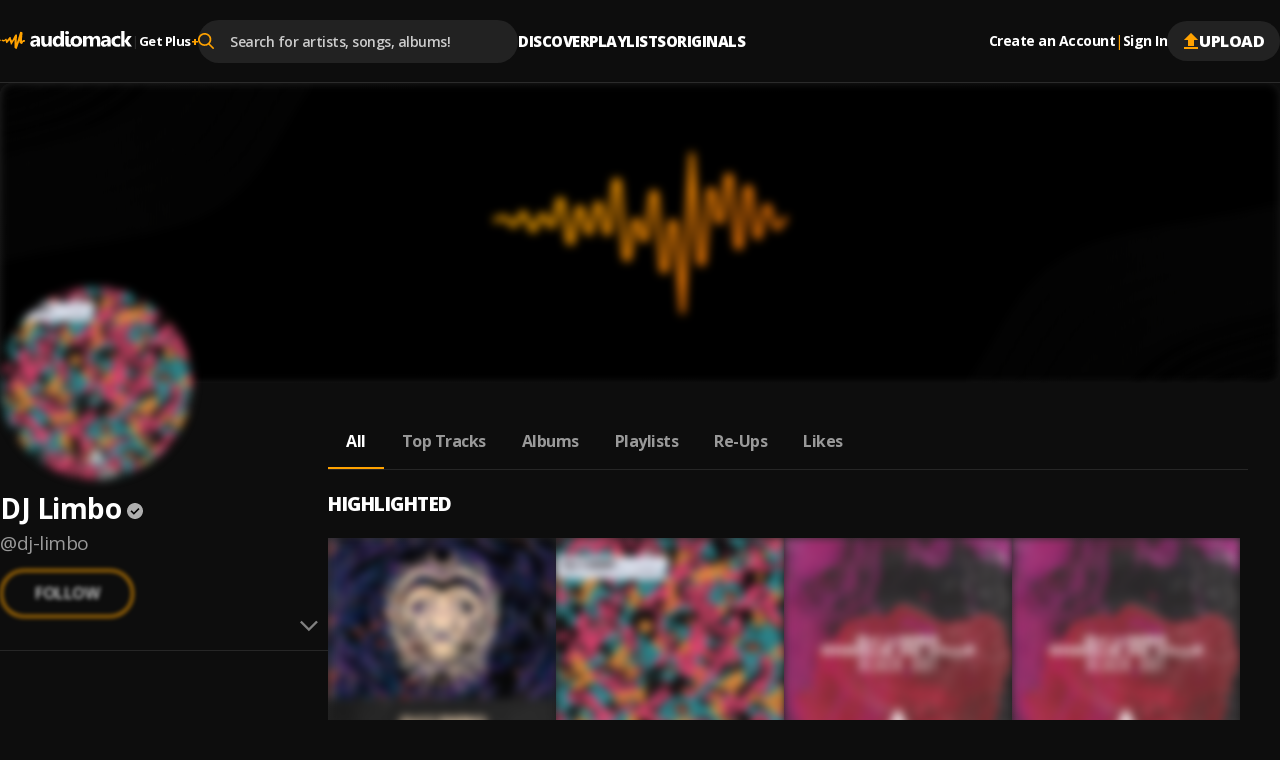

--- FILE ---
content_type: text/html; charset=utf-8
request_url: https://audiomack.com/dj-limbo
body_size: 70265
content:
<!DOCTYPE html><html lang="en"><head><meta charSet="utf-8"/><meta name="viewport" content="width=device-width, initial-scale=1, maximum-scale=1, user-scalable=no"/><link rel="preload" href="https://i.audiomack.com/default-cover-image.webp?width=2880" as="image" fetchPriority="high"/><link rel="preload" href="https://i.audiomack.com/dj-limbo/19510263-5.webp?width=400" as="image" fetchPriority="high"/><link rel="stylesheet" href="/_next/static/css/8d083441428956cf.css" data-precedence="next"/><link rel="stylesheet" href="/_next/static/css/f66467210ec2ac6d.css" data-precedence="next"/><link rel="stylesheet" href="/_next/static/css/4c67f9253c81e33d.css" data-precedence="next"/><link rel="stylesheet" href="/_next/static/css/7ebf2464db03c773.css" data-precedence="next"/><link rel="stylesheet" href="/_next/static/css/a2656d11cc23dbea.css" data-precedence="next"/><link rel="stylesheet" href="/_next/static/css/2e0f32c4bd1c7ea1.css" data-precedence="next"/><link rel="stylesheet" href="/_next/static/css/7f68fbc6f202ba66.css" data-precedence="next"/><link rel="stylesheet" href="/_next/static/css/e0f52ccef2724f83.css" data-precedence="next"/><link rel="stylesheet" href="/_next/static/css/0c3d5141a1e65525.css" data-precedence="next"/><link rel="stylesheet" href="/_next/static/css/c63ed5f5d3a81f7d.css" data-precedence="next"/><link rel="stylesheet" href="/_next/static/css/2ffe5c86ef403dc5.css" data-precedence="next"/><link rel="stylesheet" href="/_next/static/css/22c0b906bb71b673.css" data-precedence="next"/><link rel="stylesheet" href="/_next/static/css/8988477952e75a94.css" data-precedence="next"/><link rel="stylesheet" href="/_next/static/css/2d8462780434d1d5.css" data-precedence="next"/><link rel="stylesheet" href="/_next/static/css/b4d16defa89af65a.css" data-precedence="next"/><link rel="stylesheet" href="/_next/static/css/4739ce71b3b8a799.css" data-precedence="next"/><link rel="stylesheet" href="/_next/static/css/b306e19014650185.css" data-precedence="next"/><link rel="stylesheet" href="/_next/static/css/adb812d20dbd1073.css" data-precedence="next"/><link rel="stylesheet" href="/_next/static/css/f6d244f3417a7f91.css" data-precedence="next"/><link rel="stylesheet" href="/_next/static/css/c4fa65f9cc516856.css" data-precedence="next"/><link rel="stylesheet" href="/_next/static/css/c82ac750bb57753e.css" data-precedence="next"/><link rel="stylesheet" href="/_next/static/css/57bdabe442c572fb.css" data-precedence="next"/><link rel="preload" as="script" fetchPriority="low" href="/_next/static/chunks/webpack-b803437ccd893df2.js"/><script src="/_next/static/chunks/502e8204-35b211679dbea7fe.js" async=""></script><script src="/_next/static/chunks/7368-c07261503f9dfb29.js" async=""></script><script src="/_next/static/chunks/main-app-ca3c8200e482e63a.js" async=""></script><script src="/_next/static/chunks/app/error-fca56dc319457195.js" async=""></script><script src="/_next/static/chunks/app/global-error-90326dab52e925af.js" async=""></script><script src="/_next/static/chunks/ed62c55f-265f91fd14dfbf96.js" async=""></script><script src="/_next/static/chunks/150-386952e4115b7388.js" async=""></script><script src="/_next/static/chunks/7580-a041a04e91700604.js" async=""></script><script src="/_next/static/chunks/9640-6ac8fecabe8d1889.js" async=""></script><script src="/_next/static/chunks/265-03fb55c452972218.js" async=""></script><script src="/_next/static/chunks/4794-f97382768bafbd5c.js" async=""></script><script src="/_next/static/chunks/9049-c7b50313d13b296f.js" async=""></script><script src="/_next/static/chunks/3645-7cdfcab7b6d4221e.js" async=""></script><script src="/_next/static/chunks/8224-6fb5e4c68f422399.js" async=""></script><script src="/_next/static/chunks/3669-9ef5df11c348b7c1.js" async=""></script><script src="/_next/static/chunks/7152-9ba73b05e0ad17a4.js" async=""></script><script src="/_next/static/chunks/8772-ba503f1a47f125c6.js" async=""></script><script src="/_next/static/chunks/7416-7435b99ebee30bdb.js" async=""></script><script src="/_next/static/chunks/8925-005ac8fedeff7a73.js" async=""></script><script src="/_next/static/chunks/812-9649838f7a49013c.js" async=""></script><script src="/_next/static/chunks/5568-091963ad7c3fc81c.js" async=""></script><script src="/_next/static/chunks/app/%5Blocale%5D/(main)/layout-8084ae6e4fc9277e.js" async=""></script><script src="/_next/static/chunks/2192-5103a0c5f71c2f99.js" async=""></script><script src="/_next/static/chunks/26-35aa7d7e1d5170b6.js" async=""></script><script src="/_next/static/chunks/7019-d212b5764538f4e1.js" async=""></script><script src="/_next/static/chunks/609-e7e3e438b3ba482e.js" async=""></script><script src="/_next/static/chunks/658-c99653a8fb08a2e3.js" async=""></script><script src="/_next/static/chunks/9236-1fee8662c464cdaf.js" async=""></script><script src="/_next/static/chunks/app/%5Blocale%5D/layout-8562c43ef0d9a641.js" async=""></script><script src="/_next/static/chunks/8889-8e99a5cf51ac77fc.js" async=""></script><script src="/_next/static/chunks/6312-cdd20e6b6b311266.js" async=""></script><script src="/_next/static/chunks/8081-41a43ba90d3efc53.js" async=""></script><script src="/_next/static/chunks/app/%5Blocale%5D/(main)/%5Bartist%5D/(other)/page-dc80f2db9565cada.js" async=""></script><script id="am-labs::1122" nonce="byLoXIZ7v5" defer="" async="" src="https://securepubads.g.doubleclick.net/tag/js/gpt.js"></script><script async="" defer="" src="https://edge.aditude.io/site/audiomack-IKOJVsfn7p/audiomack-longform/audiomack.com/prod/load.js"></script><script src="/_next/static/chunks/app/%5Blocale%5D/(main)/(no-sidebar)/(auth)/layout-1e3558e7fee550aa.js" async=""></script><script src="/_next/static/chunks/4075-294da430e6dcca48.js" async=""></script><script src="/_next/static/chunks/app/%5Blocale%5D/(main)/%5Bartist%5D/(other)/layout-0da1208ce8aefcd6.js" async=""></script><link rel="preload" href="/_next/static/chunks/3334.70252b3611ad32da.js" as="script" fetchPriority="low"/><meta name="next-size-adjust" content=""/><link rel="preload" as="script" href="https://www.googletagservices.com/tag/js/gpt.js"/><title>DJ Limbo - Listen Free on Audiomack</title><meta name="description" content="Stream new music from DJ Limbo for free on Audiomack, including the latest songs, albums, mixtapes and playlists."/><link rel="manifest" href="/manifest.json"/><meta name="robots" content="index, follow"/><meta name="google-adsense-account" content="ca-pub-3858157454086512"/><meta name="google-play-app" content="app-id=com.audiomack"/><meta name="android-app" content="android-app://com.audiomack/audiomack/"/><meta name="preconnect" content="https://i.audiomack.com"/><link rel="canonical" href="https://audiomack.com/dj-limbo"/><meta property="fb:app_id" content="915618071782957"/><meta name="mobile-web-app-capable" content="yes"/><meta name="apple-mobile-web-app-title" content="Audiomack"/><meta name="apple-mobile-web-app-status-bar-style" content="default"/><meta property="og:title" content="DJ Limbo - Listen Free on Audiomack"/><meta property="og:description" content="Stream new music from DJ Limbo for free on Audiomack, including the latest songs, albums, mixtapes and playlists."/><meta property="og:url" content="https://audiomack.com/dj-limbo"/><meta property="og:site_name" content="Audiomack"/><meta property="og:locale" content="en_IE"/><meta property="og:image" content="https://i.audiomack.com/dj-limbo/19510263-5.webp?width=1200"/><meta property="og:image:alt" content="DJ Limbo - Listen Free on Audiomack"/><meta property="og:image:width" content="1200"/><meta property="og:type" content="profile"/><meta property="profile:first_name" content="DJ Limbo"/><meta property="profile:username" content="dj-limbo"/><meta name="twitter:card" content="summary_large_image"/><meta name="twitter:site" content="@audiomack"/><meta name="twitter:title" content="DJ Limbo - Listen Free on Audiomack"/><meta name="twitter:description" content="Stream new music from DJ Limbo for free on Audiomack, including the latest songs, albums, mixtapes and playlists."/><meta name="twitter:image" content="https://i.audiomack.com/dj-limbo/19510263-5.webp?width=1000&amp;height=1000"/><meta name="twitter:image:alt" content="DJ Limbo - Listen Free on Audiomack"/><meta name="twitter:image:width" content="1000"/><meta name="twitter:image:height" content="1000"/><meta property="al:ios:app_store_id" content="921765888"/><meta property="al:ios:app_name" content="Audiomack"/><meta property="al:ios:url" content="audiomack://dj-limbo"/><meta property="al:android:package" content="com.audiomack"/><meta property="al:android:app_name" content="Audiomack"/><meta property="al:android:url" content="audiomack://dj-limbo"/><meta property="al:web:should_fallback" content="true"/><meta property="al:web:url" content="https://audiomack.com/dj-limbo"/><link rel="alternate" href="ios-app://921765888/audiomack/dj-limbo"/><link rel="alternate" href="android-app://com.audiomack/audiomack/dj-limbo"/><script src="/_next/static/chunks/polyfills-42372ed130431b0a.js" noModule=""></script></head><body class="__variable_4d0e85"><div hidden=""><!--$--><!--/$--></div><div class="rootLayout"><!--$--><!--/$--><div class="Header-container"><header class="Header"><button type="button" class="IconButton plain HeaderMobileMenu-btnMenu" data-testid="header-menu-btn" aria-label="Menu"><svg xmlns="http://www.w3.org/2000/svg" width="16" fill="none" viewBox="0 0 16 12" class="Icon fill " style="fill:var(--color-white)" alt="Menu"><path fill="#666" d="M0 12h16v-2H0zm0-5h16V5H0zm0-7v2h16V0z"></path></svg></button><div class="HeaderMobile"><a class="HeaderMobile-logoLink" aria-label="Go home" href="/"><svg xmlns="http://www.w3.org/2000/svg" width="117" fill="none" viewBox="0 0 132 18" class="Icon  " alt="Audiomack - Music Platform Empowering Artists"><path fill="#fff" fill-rule="evenodd" d="M48.417 15.589h3.336V5.059h-3.336v6.026q.002 1.05-.538 1.66-.54.612-1.438.612-1.821-.001-1.821-2.23V5.059h-3.336v6.357c0 2.952 1.254 4.43 3.77 4.43q2.073 0 3.312-1.86h.051zm-11.49 0h3.165V9.295q-.001-4.492-4.636-4.493-.999-.002-2.209.267c-.809.179-1.445.382-1.911.618v2.446q1.746-1.12 3.683-1.12 1.93 0 1.93 1.727l-2.946.38q-3.736.473-3.736 3.537c0 .966.3 1.742.903 2.32q.903.869 2.486.868 2.136 0 3.227-1.77h.043zm.02-4.988v.709q-.001.97-.592 1.6c-.398.422-.907.632-1.536.632q-.677-.002-1.077-.354a1.17 1.17 0 0 1-.394-.91q0-1.226 1.63-1.431zm23.597 4.988h3.347V0h-3.347v6.262h-.04q-.827-1.462-2.922-1.46-2.212 0-3.578 1.572-1.365 1.575-1.366 4.184-.001 2.503 1.24 3.893 1.236 1.395 3.27 1.394 2.212 0 3.357-1.706h.04zm.065-5.915v.793q0 1.306-.64 2.1-.64.79-1.658.79-1.067 0-1.672-.752-.603-.746-.604-2.138.001-1.479.625-2.33.625-.847 1.738-.846.982-.001 1.597.677.613.68.614 1.706m5.046-6.77q.54.488 1.387.487c.57 0 1.037-.158 1.39-.47q.538-.474.536-1.215.001-.73-.535-1.193Q67.9.049 67.042.049q-.846 0-1.387.464c-.362.309-.539.705-.539 1.193 0 .474.177.87.539 1.197m3.335 10.13c-.22-.228-.33-.569-.33-1.015v-6.96h-3.323v7.68q0 .72.213 1.298.211.575.595.98.392.41.933.624.547.215 1.215.214c.483 0 .954-.03 1.401-.098q.672-.095 1.276-.249v-2.285l-.028.005q-.263.052-.524.097a3 3 0 0 1-.55.053q-.548-.001-.878-.344m3.007 1.337q1.55 1.474 4.26 1.474 2.753 0 4.336-1.52 1.583-1.523 1.582-4.145-.001-2.429-1.535-3.904-1.534-1.474-4.235-1.474-2.741 0-4.35 1.474-1.61 1.476-1.609 4.09c0 1.684.517 3.022 1.55 4.005M74.5 8.08q.655-.79 1.842-.79 2.423-.001 2.424 2.952-.001 3.112-2.402 3.113-2.521 0-2.522-3.032 0-1.45.658-2.243m22.436 7.508h3.335v-6.55q0-4.238-3.534-4.237-2.402 0-3.641 1.962-.848-1.963-3.144-1.962-1.112 0-2.05.53c-.625.35-1.109.81-1.456 1.372h-.043V5.058h-3.343v10.53h3.343v-5.85q.001-1.133.517-1.791.511-.657 1.37-.656c1.133 0 1.704.744 1.704 2.229v6.069h3.343V9.695q0-1.027.52-1.717.52-.689 1.344-.687 1.736 0 1.735 2.292zm13.717 0h-3.166v-1.513h-.043q-1.09 1.769-3.226 1.769-1.582 0-2.486-.867-.905-.871-.904-2.32.001-3.065 3.736-3.539l2.945-.379q0-1.727-1.929-1.727-1.936 0-3.682 1.12V5.687q.697-.353 1.911-.618a10.3 10.3 0 0 1 2.208-.267q4.636.001 4.636 4.493zm-3.144-4.28v-.708l-1.969.245q-1.63.207-1.63 1.433 0 .555.395.909.4.353 1.076.354.942 0 1.536-.632.59-.63.592-1.6m12.72 3.9q-1.133.637-3.27.636-2.498.002-4.043-1.47-1.546-1.469-1.547-3.796c0-1.79.553-3.197 1.655-4.23q1.659-1.547 4.434-1.547 1.914.001 2.771.491v2.759a3.87 3.87 0 0 0-2.337-.761c-.962 0-1.72.27-2.284.817q-.842.816-.842 2.257c0 .93.271 1.664.806 2.194.534.534 1.275.797 2.211.797q1.25.001 2.446-.761zm7.755.38H132l-4.163-5.585 3.884-4.946h-3.967l-3.23 4.866h-.044V0h-3.342v15.589h3.342v-5.224h.044z" clip-rule="evenodd"></path><path fill="url(#logo_svg__a)" fill-rule="evenodd" d="M.344 8.781s.562-.092.794.15.08.743-.228.752c-.308.008-.592.065-.794-.15a.46.46 0 0 1 .228-.752m6.103 3.42c-.054.006-.111-.019-.17-.06-.403-.563-.549-2.485-.734-2.6-.192-.119-.887 1.065-2.269.938-.578-.053-1.166-.428-1.512-.687.032-.437.037-1.457.898-1.126.523.202 1.419.755 2.205-.239.87-1.098 1.35-.78 1.637-.54.288.238.096 1.48.525 1.133s2.161-2.503 2.161-2.503 1.34-1.353 1.546.07c.206 1.422 1.08 2.999 1.312 2.954s2.929-5.532 3.315-5.886 1.687-.307 1.625.601-.194 6.552-.194 6.552-.153 1.59.096.74c.103-.352.214-.67.352-1.04.666-2.134 1.8-5.777 2.365-7.655.13-.449.241-.834.328-1.13V1.72c.034-.137.068-.246.102-.343.047-.16.079-.264.088-.292.026-.07.096-.124.196-.163.1-.063.207-.066.329-.07.313-.028.716.013 1.079.117.106.004.22.038.33.116l.015.01.008.005c.022.016.059.047.102.098q0 .003.004.005a1 1 0 0 1 .053.077c.203.297.327.845.202 1.817-.31 2.426-.551 7.416-.551 7.416s-.048.239.451-.812c.018-.037.04-.068.06-.102a.4.4 0 0 0 .095-.088c.309-.369 1.139-.585 1.714-.58.243.029.446.09.567.167.227.346.093 1.622.093 1.622-.479.044-1.391.302-1.715.35-.323.048-.814 2.15-1.497 1.935s-2.206-1.17-2.206-1.302c0-.115.12-1.511.151-1.871l.006-.071.002-.015c.021-.283.002-.407-.13-.124-.112.244-.602 1.803-1.149 3.501-.058.149-1.09 3.278-1.227 3.66-.161.442-.297.781-.391.956-.143.194-.336.316-.605.234-.671-.203-1.521-1.13-1.529-1.36-.016-1.3.063-8.282-.251-7.7-.323.596-2.834 4.737-2.834 4.737-.042.007-.073.006-.11.009-.178-.02-.453-.077-.53-.248q-.007-.014-.013-.03l-.014-.041c-.034-.114-.048-.238-.078-.34-.112-.378-.292-.922-.48-1.475-.29-.943-.587-1.908-.636-2.014-.096-.209-.236-.12-.361 0-.56.475-1.75 2.575-2.826 2.69" clip-rule="evenodd"></path><defs><linearGradient id="logo_svg__a" x1="-11.27" x2="5.768" y1="9.037" y2="31.677" gradientUnits="userSpaceOnUse"><stop stop-color="#FFBE00"></stop><stop offset="1" stop-color="#E85E0A"></stop></linearGradient></defs></svg></a><button type="button" class="IconButton plain HeaderMobile-btnSearch" data-testid="header-search-btn" aria-label="Search"><svg xmlns="http://www.w3.org/2000/svg" width="18" fill="none" viewBox="0 0 22 22" class="Icon fill " style="fill:var(--color-white)"><path fill="#fff" fill-rule="evenodd" d="m21.665 20.037-5.422-5.443A8.68 8.68 0 0 0 18.4 8.882C18.401 3.984 14.274 0 9.2 0 4.127 0 0 3.984 0 8.882c0 4.899 4.127 8.883 9.2 8.883a9.3 9.3 0 0 0 5.271-1.608l5.465 5.487c.229.23.535.356.866.356.31 0 .605-.115.83-.324a1.13 1.13 0 0 0 .033-1.639M9.199 2.317C12.95 2.318 16 5.264 16 8.883s-3.05 6.565-6.8 6.565-6.8-2.945-6.8-6.565c0-3.619 3.051-6.564 6.8-6.564" clip-rule="evenodd"></path></svg></button><button type="button" class="IconButton plain" aria-label="user avatar"><svg width="32" height="32" class="Icon fill " viewBox="0 0 24 24" style="fill:var(--color-white)"><path d="M12 0C5.376 0 0 5.376 0 12s5.376 12 12 12 12-5.376 12-12S18.624 0 12 0m0 3.6c1.992 0 3.6 1.608 3.6 3.6s-1.608 3.6-3.6 3.6a3.595 3.595 0 0 1-3.6-3.6c0-1.992 1.608-3.6 3.6-3.6m0 17.04a8.64 8.64 0 0 1-7.2-3.864c.036-2.388 4.8-3.696 7.2-3.696 2.388 0 7.164 1.308 7.2 3.696A8.64 8.64 0 0 1 12 20.64"></path></svg></button></div><div class="HeaderLogo"><a data-testid="header-logo" class="HeaderLogo-logoLink" aria-label="Go home" href="/"><svg xmlns="http://www.w3.org/2000/svg" width="132" fill="none" viewBox="0 0 132 18" class="Icon  " alt="Audiomack - Music Platform Empowering Artists"><path fill="#fff" fill-rule="evenodd" d="M48.417 15.589h3.336V5.059h-3.336v6.026q.002 1.05-.538 1.66-.54.612-1.438.612-1.821-.001-1.821-2.23V5.059h-3.336v6.357c0 2.952 1.254 4.43 3.77 4.43q2.073 0 3.312-1.86h.051zm-11.49 0h3.165V9.295q-.001-4.492-4.636-4.493-.999-.002-2.209.267c-.809.179-1.445.382-1.911.618v2.446q1.746-1.12 3.683-1.12 1.93 0 1.93 1.727l-2.946.38q-3.736.473-3.736 3.537c0 .966.3 1.742.903 2.32q.903.869 2.486.868 2.136 0 3.227-1.77h.043zm.02-4.988v.709q-.001.97-.592 1.6c-.398.422-.907.632-1.536.632q-.677-.002-1.077-.354a1.17 1.17 0 0 1-.394-.91q0-1.226 1.63-1.431zm23.597 4.988h3.347V0h-3.347v6.262h-.04q-.827-1.462-2.922-1.46-2.212 0-3.578 1.572-1.365 1.575-1.366 4.184-.001 2.503 1.24 3.893 1.236 1.395 3.27 1.394 2.212 0 3.357-1.706h.04zm.065-5.915v.793q0 1.306-.64 2.1-.64.79-1.658.79-1.067 0-1.672-.752-.603-.746-.604-2.138.001-1.479.625-2.33.625-.847 1.738-.846.982-.001 1.597.677.613.68.614 1.706m5.046-6.77q.54.488 1.387.487c.57 0 1.037-.158 1.39-.47q.538-.474.536-1.215.001-.73-.535-1.193Q67.9.049 67.042.049q-.846 0-1.387.464c-.362.309-.539.705-.539 1.193 0 .474.177.87.539 1.197m3.335 10.13c-.22-.228-.33-.569-.33-1.015v-6.96h-3.323v7.68q0 .72.213 1.298.211.575.595.98.392.41.933.624.547.215 1.215.214c.483 0 .954-.03 1.401-.098q.672-.095 1.276-.249v-2.285l-.028.005q-.263.052-.524.097a3 3 0 0 1-.55.053q-.548-.001-.878-.344m3.007 1.337q1.55 1.474 4.26 1.474 2.753 0 4.336-1.52 1.583-1.523 1.582-4.145-.001-2.429-1.535-3.904-1.534-1.474-4.235-1.474-2.741 0-4.35 1.474-1.61 1.476-1.609 4.09c0 1.684.517 3.022 1.55 4.005M74.5 8.08q.655-.79 1.842-.79 2.423-.001 2.424 2.952-.001 3.112-2.402 3.113-2.521 0-2.522-3.032 0-1.45.658-2.243m22.436 7.508h3.335v-6.55q0-4.238-3.534-4.237-2.402 0-3.641 1.962-.848-1.963-3.144-1.962-1.112 0-2.05.53c-.625.35-1.109.81-1.456 1.372h-.043V5.058h-3.343v10.53h3.343v-5.85q.001-1.133.517-1.791.511-.657 1.37-.656c1.133 0 1.704.744 1.704 2.229v6.069h3.343V9.695q0-1.027.52-1.717.52-.689 1.344-.687 1.736 0 1.735 2.292zm13.717 0h-3.166v-1.513h-.043q-1.09 1.769-3.226 1.769-1.582 0-2.486-.867-.905-.871-.904-2.32.001-3.065 3.736-3.539l2.945-.379q0-1.727-1.929-1.727-1.936 0-3.682 1.12V5.687q.697-.353 1.911-.618a10.3 10.3 0 0 1 2.208-.267q4.636.001 4.636 4.493zm-3.144-4.28v-.708l-1.969.245q-1.63.207-1.63 1.433 0 .555.395.909.4.353 1.076.354.942 0 1.536-.632.59-.63.592-1.6m12.72 3.9q-1.133.637-3.27.636-2.498.002-4.043-1.47-1.546-1.469-1.547-3.796c0-1.79.553-3.197 1.655-4.23q1.659-1.547 4.434-1.547 1.914.001 2.771.491v2.759a3.87 3.87 0 0 0-2.337-.761c-.962 0-1.72.27-2.284.817q-.842.816-.842 2.257c0 .93.271 1.664.806 2.194.534.534 1.275.797 2.211.797q1.25.001 2.446-.761zm7.755.38H132l-4.163-5.585 3.884-4.946h-3.967l-3.23 4.866h-.044V0h-3.342v15.589h3.342v-5.224h.044z" clip-rule="evenodd"></path><path fill="url(#logo_svg__a)" fill-rule="evenodd" d="M.344 8.781s.562-.092.794.15.08.743-.228.752c-.308.008-.592.065-.794-.15a.46.46 0 0 1 .228-.752m6.103 3.42c-.054.006-.111-.019-.17-.06-.403-.563-.549-2.485-.734-2.6-.192-.119-.887 1.065-2.269.938-.578-.053-1.166-.428-1.512-.687.032-.437.037-1.457.898-1.126.523.202 1.419.755 2.205-.239.87-1.098 1.35-.78 1.637-.54.288.238.096 1.48.525 1.133s2.161-2.503 2.161-2.503 1.34-1.353 1.546.07c.206 1.422 1.08 2.999 1.312 2.954s2.929-5.532 3.315-5.886 1.687-.307 1.625.601-.194 6.552-.194 6.552-.153 1.59.096.74c.103-.352.214-.67.352-1.04.666-2.134 1.8-5.777 2.365-7.655.13-.449.241-.834.328-1.13V1.72c.034-.137.068-.246.102-.343.047-.16.079-.264.088-.292.026-.07.096-.124.196-.163.1-.063.207-.066.329-.07.313-.028.716.013 1.079.117.106.004.22.038.33.116l.015.01.008.005c.022.016.059.047.102.098q0 .003.004.005a1 1 0 0 1 .053.077c.203.297.327.845.202 1.817-.31 2.426-.551 7.416-.551 7.416s-.048.239.451-.812c.018-.037.04-.068.06-.102a.4.4 0 0 0 .095-.088c.309-.369 1.139-.585 1.714-.58.243.029.446.09.567.167.227.346.093 1.622.093 1.622-.479.044-1.391.302-1.715.35-.323.048-.814 2.15-1.497 1.935s-2.206-1.17-2.206-1.302c0-.115.12-1.511.151-1.871l.006-.071.002-.015c.021-.283.002-.407-.13-.124-.112.244-.602 1.803-1.149 3.501-.058.149-1.09 3.278-1.227 3.66-.161.442-.297.781-.391.956-.143.194-.336.316-.605.234-.671-.203-1.521-1.13-1.529-1.36-.016-1.3.063-8.282-.251-7.7-.323.596-2.834 4.737-2.834 4.737-.042.007-.073.006-.11.009-.178-.02-.453-.077-.53-.248q-.007-.014-.013-.03l-.014-.041c-.034-.114-.048-.238-.078-.34-.112-.378-.292-.922-.48-1.475-.29-.943-.587-1.908-.636-2.014-.096-.209-.236-.12-.361 0-.56.475-1.75 2.575-2.826 2.69" clip-rule="evenodd"></path><defs><linearGradient id="logo_svg__a" x1="-11.27" x2="5.768" y1="9.037" y2="31.677" gradientUnits="userSpaceOnUse"><stop stop-color="#FFBE00"></stop><stop offset="1" stop-color="#E85E0A"></stop></linearGradient></defs></svg></a><div class="HeaderGetPlus" data-testid="header-plus"><div class="HeaderGetPlus-divider">|</div><a class="HeaderGetPlus-link" href="/plus">Get Plus<!-- --> <div class="HeaderGetPlus-link-sign">+</div></a></div></div><!--$?--><template id="B:0"></template><!--/$--><nav class="HeaderNavigation"><div class="DropDown"><span class="DropDown-title" style="padding-bottom:10px"><a class="HeaderNavigation-link  false " href="/">Discover</a></span><div class="DropDown-content  undefined" style="top:calc(100% + 10px)"><a class="HeaderNavigation-subLink " target="_self" href="/trending-now/songs">Trending Songs</a><a class="HeaderNavigation-subLink " target="_self" href="/trending-now/albums">Trending Albums</a><a class="HeaderNavigation-subLink " target="_self" href="/top/songs">Top Songs</a><a class="HeaderNavigation-subLink " target="_self" href="/top/albums">Top Albums</a><a class="HeaderNavigation-subLink " target="_self" href="/recent">Recently Added</a><a class="HeaderNavigation-subLink " target="_self" href="/artists/for-you">Accounts For You</a></div></div><div class="DropDown"><span class="DropDown-title" style="padding-bottom:10px"><a class="HeaderNavigation-link  false " href="/playlists">Playlists</a></span></div><div class="DropDown"><span class="DropDown-title" style="padding-bottom:10px"><a class="HeaderNavigation-link  false " href="/world">Originals</a></span><div class="DropDown-content  undefined" style="top:calc(100% + 10px)"><a class="HeaderNavigation-subLink " target="_self" href="/world">Audiomack World</a><a class="HeaderNavigation-subLink " target="_blank" href="https://guide.audiomack.com">Artist Guide<svg xmlns="http://www.w3.org/2000/svg" width="12" height="12" fill="none" viewBox="0 0 16 16" class="Icon fill " style="fill:var(--color-white)"><path fill="#999" d="M14.222 14.222H1.778V1.778H8V0H1.778C.79 0 0 .8 0 1.778v12.444C0 15.2.791 16 1.778 16h12.444C15.2 16 16 15.2 16 14.222V8h-1.778zM9.778 0v1.778h3.19l-8.737 8.738 1.253 1.253 8.738-8.738v3.191H16V0z"></path></svg></a><a class="HeaderNavigation-subLink " target="_blank" href="https://audiomack.studio/">Audiomack Studios<svg xmlns="http://www.w3.org/2000/svg" width="12" height="12" fill="none" viewBox="0 0 16 16" class="Icon fill " style="fill:var(--color-white)"><path fill="#999" d="M14.222 14.222H1.778V1.778H8V0H1.778C.79 0 0 .8 0 1.778v12.444C0 15.2.791 16 1.778 16h12.444C15.2 16 16 15.2 16 14.222V8h-1.778zM9.778 0v1.778h3.19l-8.737 8.738 1.253 1.253 8.738-8.738v3.191H16V0z"></path></svg></a></div></div></nav><div class="Header-actions"><div class="HeaderAuth"><button type="button" class="IconButton small plain HeaderAuth-link">Create an Account</button><div class="HeaderAuth-divider">|</div><button type="button" class="IconButton small plain HeaderAuth-link">Sign In</button></div><a class="Button small filledDark Header-uploadBtn" target="_blank" href="https://creators.audiomack.com/upload"><svg xmlns="http://www.w3.org/2000/svg" width="16" height="16" fill="none" viewBox="0 0 14 16" class="Icon fill " style="fill:var(--color-orange)"><path fill="#fff" fill-rule="evenodd" d="M4 6.938H0L7 0l7 6.938h-4v5.947H4zM0 16v-1.982h14V16z" clip-rule="evenodd"></path></svg>Upload</a></div></header></div><div id="ArtistLayout-cover"><div class="ArtistHero"><picture style="overflow:hidden" class="Img-block Img-animateBg  "><source srcSet="https://i.audiomack.com/default-cover-image.webp?width=2880" width="1440" height="300" media="(min-width: 768px)"/><source srcSet="https://i.audiomack.com/default-cover-image-mobile.webp?width=1534" width="767" height="160" media="(max-width: 767px)"/><img alt="DJ Limbo artist cover image" fetchPriority="high" loading="eager" width="1440" height="300" decoding="async" data-nimg="1" class="Img ArtistHero-img" style="color:transparent;filter:blur(5px);transition:filter 0.3s ease-out" src="https://i.audiomack.com/default-cover-image.webp?width=2880"/></picture></div><div class="ArtistLayout"><aside class="ArtistSidebar ArtistLayout-sidebar"><div class="ArtistSidebar-container mainInfo"><div class="ArtistAvatar-container ArtistSidebar-avatar "><picture style="overflow:hidden" class="Img-block Img-animateBg  "><source srcSet="https://i.audiomack.com/dj-limbo/19510263-5.webp?width=384" width="192" height="192" media="(min-width: 992px)"/><source srcSet="https://i.audiomack.com/dj-limbo/19510263-5.webp?width=260" width="130" height="130" media="(min-width: 768px)"/><source srcSet="https://i.audiomack.com/dj-limbo/19510263-5.webp?width=150" width="75" height="75" media="(max-width: 767px)"/><img alt="DJ Limbo Avatar" fetchPriority="high" loading="eager" width="192" height="192" decoding="async" data-nimg="1" class="Img ArtistAvatar" style="color:transparent;filter:blur(5px);transition:filter 0.3s ease-out" src="https://i.audiomack.com/dj-limbo/19510263-5.webp?width=400"/></picture></div><h2 class="ArtistSidebar-name"><a class="ArtistSidebar-name-link" href="/dj-limbo">DJ Limbo</a><svg xmlns="http://www.w3.org/2000/svg" width="16" height="16" fill="none" viewBox="0 0 24 24" class="Icon  VerificationMark authenticated ArtistSidebar-name-icon" data-testid="VerificationMark" data-verified-type="Authenticated Artist"><circle cx="12" cy="12" r="12" fill="#000"></circle><path fill="#FFA200" d="m10.298 17.539 8.48-8.481L17.193 7.5l-6.894 6.894-3.49-3.49L5.25 12.46zM11.987 24a11.5 11.5 0 0 1-4.645-.953A12.3 12.3 0 0 1 3.53 20.47a12.2 12.2 0 0 1-2.577-3.816A11.55 11.55 0 0 1 0 12q0-2.49.954-4.677A12.3 12.3 0 0 1 3.541 3.5 12 12 0 0 1 7.355.934 11.6 11.6 0 0 1 11.987 0q2.49 0 4.688.934A11.9 11.9 0 0 1 20.5 3.502a12.1 12.1 0 0 1 2.564 3.826Q24 9.521 24 12.016q0 2.465-.934 4.638a12.1 12.1 0 0 1-2.567 3.805 12.3 12.3 0 0 1-3.826 2.587Q14.48 24 11.987 24"></path></svg></h2><a class="ArtistSidebar-slug" href="/dj-limbo">@<!-- -->dj-limbo</a><button class="FollowArtist  ArtistSidebar-follow loading" data-testid="FollowArtist">Follow</button><div class="ArtistSidebar-buttonsWrap"><button class="FollowArtist  ArtistSidebar-follow desktop-only loading" data-testid="FollowArtist">Follow</button></div></div><div class="ArtistSidebarMobile"><button class="ArtistSidebarMobile-btn"><svg xmlns="http://www.w3.org/2000/svg" width="18" height="18" fill="none" viewBox="0 0 17 10" class="Icon fill ArtistSidebarMobile-icon" style="fill:#808080"><path fill="#fff" fill-rule="evenodd" d="m8.485 9.97 2.118-2.117 6.368-6.368L15.323.048l-6.838 6.85L1.54.047 0 1.485l6.367 6.368z" clip-rule="evenodd"></path></svg></button><div class="AccordionItem "><div class="ArtistSidebar-container"></div><div class="ArtistSidebar-container stats"><div class="SidebarStats ArtistSidebar-stats-item"><span class="SidebarStats-value">365</span><span class="SidebarStats-title">Followers</span></div><div class="SidebarStats ArtistSidebar-stats-item"><span class="SidebarStats-value">1.18K</span><span class="SidebarStats-title">Total Account Plays</span></div><div class="SidebarStats ArtistSidebar-stats-item"><span class="SidebarStats-value">34</span><span class="SidebarStats-title">Monthly Listeners</span></div></div><div class="ArtistSidebar-container"><p class="ArtistSidebar-about"><span class="ArtistSidebar-about-title">Member Since:</span><span class="ArtistSidebar-about-value"> <!-- -->Sep 30, 2022<!-- --> </span></p></div><div class="ArtistSidebar-container socials"><div class="ArtistSocials"></div></div></div></div></aside><main class="ArtistLayout-main"><!--$!--><template data-dgst="BAILOUT_TO_CLIENT_SIDE_RENDERING"></template><!--/$--><div class="ArtistPage-content"><nav class="ArtistNav"><div class="ArtistNav-container"><a class="ArtistNav-item active" role="tab" href="/dj-limbo">All</a><a class="ArtistNav-item " role="tab" href="/dj-limbo/songs">Top Tracks</a><a class="ArtistNav-item " role="tab" href="/dj-limbo/albums">Albums</a><a class="ArtistNav-item " role="tab" href="/dj-limbo/playlists">Playlists</a><a class="ArtistNav-item " role="tab" href="/dj-limbo/re-ups">Re-Ups</a><a class="ArtistNav-item " role="tab" href="/dj-limbo/likes">Likes</a></div></nav><section class="ArtistPageSection"><div class="ArtistPageSection-header-container"><h2 class="ArtistPageSection-header">HIGHLIGHTED</h2></div><div class="ArtistPageSection-slider"><article class="MusicCard" data-testid="MusicCard"><div class="MusicCard-imageWrap"><a data-testid="CardImage-block" class="CardImage-block  album" aria-label="Listen to Cry EP" href="/dj-limbo/album/cry-ep"><picture style="overflow:hidden" class="Img-block Img-animateBg  "><source srcSet="https://i.audiomack.com/dj-limbo/16415966-6.webp?width=360" media="(max-width: 1130px)" width="180" height="180"/><source srcSet="https://i.audiomack.com/dj-limbo/16415966-6.webp?width=320" media="(max-width: 767px)" width="160" height="160"/><img alt="Cry EP" data-testid="CardImage-img" fetchPriority="low" loading="lazy" width="228" height="232" decoding="async" data-nimg="1" class="Img CardImage" style="color:transparent;filter:blur(5px);transition:filter 0.3s ease-out" src="https://i.audiomack.com/dj-limbo/16415966-6.webp?width=456"/></picture></a></div><h4 class="MusicCard-artist"><a class="MusicCard-artist-link" data-testid="MusicCard-artist" aria-label="Learn more about DJ Limbo" href="/dj-limbo/album/cry-ep">DJ Limbo</a></h4><div class="MusicCard-title"><a class="MusicCard-title-link" data-testid="MusicCard-title" aria-label="Learn more about DJ Limbo" href="/dj-limbo/album/cry-ep">Cry EP</a></div></article><article class="MusicCard" data-testid="MusicCard"><div class="MusicCard-imageWrap"><a data-testid="CardImage-block" class="CardImage-block  song" aria-label="Listen to Don&#x27;t Steal My Energy" href="/dj-limbo/song/dont-steal-my-energy"><picture style="overflow:hidden" class="Img-block Img-animateBg  "><source srcSet="https://i.audiomack.com/dj-limbo/19510263-5.webp?width=360" media="(max-width: 1130px)" width="180" height="180"/><source srcSet="https://i.audiomack.com/dj-limbo/19510263-5.webp?width=320" media="(max-width: 767px)" width="160" height="160"/><img alt="Don&#x27;t Steal My Energy" data-testid="CardImage-img" fetchPriority="low" loading="lazy" width="228" height="232" decoding="async" data-nimg="1" class="Img CardImage" style="color:transparent;filter:blur(5px);transition:filter 0.3s ease-out" src="https://i.audiomack.com/dj-limbo/19510263-5.webp?width=456"/></picture></a></div><h4 class="MusicCard-artist"><a class="MusicCard-artist-link" data-testid="MusicCard-artist" aria-label="Learn more about DJ Limbo" href="/dj-limbo/song/dont-steal-my-energy">DJ Limbo</a></h4><div class="MusicCard-title"><a class="MusicCard-title-link" data-testid="MusicCard-title" aria-label="Learn more about DJ Limbo" href="/dj-limbo/song/dont-steal-my-energy">Don&#x27;t Steal My Energy</a></div></article><article class="MusicCard" data-testid="MusicCard"><div class="MusicCard-imageWrap"><a data-testid="CardImage-block" class="CardImage-block  song" aria-label="Listen to Black Out" href="/dj-limbo/song/black-out"><picture style="overflow:hidden" class="Img-block Img-animateBg  "><source srcSet="https://i.audiomack.com/dj-limbo/19511148-5.webp?width=360" media="(max-width: 1130px)" width="180" height="180"/><source srcSet="https://i.audiomack.com/dj-limbo/19511148-5.webp?width=320" media="(max-width: 767px)" width="160" height="160"/><img alt="Black Out" data-testid="CardImage-img" fetchPriority="low" loading="lazy" width="228" height="232" decoding="async" data-nimg="1" class="Img CardImage" style="color:transparent;filter:blur(5px);transition:filter 0.3s ease-out" src="https://i.audiomack.com/dj-limbo/19511148-5.webp?width=456"/></picture></a></div><h4 class="MusicCard-artist"><a class="MusicCard-artist-link" data-testid="MusicCard-artist" aria-label="Learn more about DJ Limbo, Charlie De Ville" href="/dj-limbo/song/black-out">DJ Limbo, Charlie De Ville</a></h4><div class="MusicCard-title"><a class="MusicCard-title-link" data-testid="MusicCard-title" aria-label="Learn more about DJ Limbo, Charlie De Ville" href="/dj-limbo/song/black-out">Black Out</a></div></article><article class="MusicCard" data-testid="MusicCard"><div class="MusicCard-imageWrap"><a data-testid="CardImage-block" class="CardImage-block  song" aria-label="Listen to Black Out" href="/dj-limbo/song/black-out-1"><picture style="overflow:hidden" class="Img-block Img-animateBg  "><source srcSet="https://i.audiomack.com/dj-limbo/19511188-5.webp?width=360" media="(max-width: 1130px)" width="180" height="180"/><source srcSet="https://i.audiomack.com/dj-limbo/19511188-5.webp?width=320" media="(max-width: 767px)" width="160" height="160"/><img alt="Black Out" data-testid="CardImage-img" fetchPriority="low" loading="lazy" width="228" height="232" decoding="async" data-nimg="1" class="Img CardImage" style="color:transparent;filter:blur(5px);transition:filter 0.3s ease-out" src="https://i.audiomack.com/dj-limbo/19511188-5.webp?width=456"/></picture></a></div><h4 class="MusicCard-artist"><a class="MusicCard-artist-link" data-testid="MusicCard-artist" aria-label="Learn more about DJ Limbo, Charlie De Ville" href="/dj-limbo/song/black-out-1">DJ Limbo, Charlie De Ville</a></h4><div class="MusicCard-title"><a class="MusicCard-title-link" data-testid="MusicCard-title" aria-label="Learn more about DJ Limbo, Charlie De Ville" href="/dj-limbo/song/black-out-1">Black Out</a></div></article></div></section><section class="ArtistPageSection"><div class="ArtistPageSection-header-container"><h2 class="ArtistPageSection-header">TOP TRACKS</h2><a class="ArtistPageSection-header-link" href="/dj-limbo/songs">VIEW ALL</a></div><article class="ArtistPageMusicCard"><div class="ArtistPageMusicCard-content"><div class="ArtistPageMusicCardImage-block song"><a class="ArtistPageMusicCardImage-link" href="/dj-limbo/song/stay-lowkey-original-mix"><picture style="overflow:hidden" class="Img-block Img-animateBg  "><source srcSet="https://i.audiomack.com/dj-limbo/4a09e1e63d.webp?width=128" media="(max-width: 767px)" width="64" height="64"/><img data-testid="ArtistPageMusicCardImage" alt="Stay Lowkey (Original Mix) by DJ Limbo" fetchPriority="low" loading="lazy" width="180" height="180" decoding="async" data-nimg="1" class="Img ArtistPageMusicCardImage" style="color:transparent;filter:blur(5px);transition:filter 0.3s ease-out" src="https://i.audiomack.com/dj-limbo/4a09e1e63d.webp?width=360"/></picture></a><button type="button" class="IconButton filledLight ArtistPageMusicCardImage-playBtn "><svg xmlns="http://www.w3.org/2000/svg" width="21" height="21" fill="none" viewBox="0 0 16 21" class="Icon fill ArtistPageMusicCardImage-playBtn-icon" style="fill:var(--color-black-10)"><path fill="#fff" fill-rule="evenodd" d="M.5 19.724V1.776C.5 1.209.882.75 1.353.75l13.863 9.23s.64.77 0 1.54c-.64.769-13.863 9.23-13.863 9.23-.471 0-.853-.46-.853-1.026" clip-rule="evenodd"></path></svg></button></div><div class="ArtistPageMusicCard-data"><h2 class="ArtistPageMusicCard-artist"><a href="/dj-limbo/song/stay-lowkey-original-mix">DJ Limbo</a></h2><h2 class="ArtistPageMusicCard-title"><a href="/dj-limbo/song/stay-lowkey-original-mix">Stay Lowkey (Original Mix)</a></h2></div><div class="MusicActions ArtistPageMusicCard-actions"><button class="MusicActions-btn vertical"><svg xmlns="http://www.w3.org/2000/svg" width="21" height="21" fill="none" viewBox="0 0 20 6" class="Icon  "><path fill="#fff" fill-rule="evenodd" d="M17.5.389a2.5 2.5 0 1 0 .002 5.002A2.5 2.5 0 0 0 17.5.389m-7.5 0A2.5 2.5 0 1 0 10 5.39 2.5 2.5 0 0 0 10 .39m-5 2.5a2.5 2.5 0 1 1-5.001-.001 2.5 2.5 0 0 1 5.001 0" clip-rule="evenodd"></path></svg></button></div></div></article><article class="ArtistPageMusicCard"><div class="ArtistPageMusicCard-content"><div class="ArtistPageMusicCardImage-block song"><a class="ArtistPageMusicCardImage-link" href="/dj-limbo/song/black-out"><picture style="overflow:hidden" class="Img-block Img-animateBg  "><source srcSet="https://i.audiomack.com/dj-limbo/19511148-5.webp?width=128" media="(max-width: 767px)" width="64" height="64"/><img data-testid="ArtistPageMusicCardImage" alt="Black Out by DJ Limbo, Charlie De Ville" fetchPriority="low" loading="lazy" width="180" height="180" decoding="async" data-nimg="1" class="Img ArtistPageMusicCardImage" style="color:transparent;filter:blur(5px);transition:filter 0.3s ease-out" src="https://i.audiomack.com/dj-limbo/19511148-5.webp?width=360"/></picture></a><button type="button" class="IconButton filledLight ArtistPageMusicCardImage-playBtn "><svg xmlns="http://www.w3.org/2000/svg" width="21" height="21" fill="none" viewBox="0 0 16 21" class="Icon fill ArtistPageMusicCardImage-playBtn-icon" style="fill:var(--color-black-10)"><path fill="#fff" fill-rule="evenodd" d="M.5 19.724V1.776C.5 1.209.882.75 1.353.75l13.863 9.23s.64.77 0 1.54c-.64.769-13.863 9.23-13.863 9.23-.471 0-.853-.46-.853-1.026" clip-rule="evenodd"></path></svg></button></div><div class="ArtistPageMusicCard-data"><h2 class="ArtistPageMusicCard-artist"><a href="/dj-limbo/song/black-out">DJ Limbo, Charlie De Ville</a></h2><h2 class="ArtistPageMusicCard-title"><a href="/dj-limbo/song/black-out">Black Out</a></h2></div><div class="MusicActions ArtistPageMusicCard-actions"><button class="MusicActions-btn vertical"><svg xmlns="http://www.w3.org/2000/svg" width="21" height="21" fill="none" viewBox="0 0 20 6" class="Icon  "><path fill="#fff" fill-rule="evenodd" d="M17.5.389a2.5 2.5 0 1 0 .002 5.002A2.5 2.5 0 0 0 17.5.389m-7.5 0A2.5 2.5 0 1 0 10 5.39 2.5 2.5 0 0 0 10 .39m-5 2.5a2.5 2.5 0 1 1-5.001-.001 2.5 2.5 0 0 1 5.001 0" clip-rule="evenodd"></path></svg></button></div></div></article><article class="ArtistPageMusicCard"><div class="ArtistPageMusicCard-content"><div class="ArtistPageMusicCardImage-block song"><a class="ArtistPageMusicCardImage-link" href="/dj-limbo/song/black-out-1"><picture style="overflow:hidden" class="Img-block Img-animateBg  "><source srcSet="https://i.audiomack.com/dj-limbo/19511188-5.webp?width=128" media="(max-width: 767px)" width="64" height="64"/><img data-testid="ArtistPageMusicCardImage" alt="Black Out by DJ Limbo, Charlie De Ville" fetchPriority="low" loading="lazy" width="180" height="180" decoding="async" data-nimg="1" class="Img ArtistPageMusicCardImage" style="color:transparent;filter:blur(5px);transition:filter 0.3s ease-out" src="https://i.audiomack.com/dj-limbo/19511188-5.webp?width=360"/></picture></a><button type="button" class="IconButton filledLight ArtistPageMusicCardImage-playBtn "><svg xmlns="http://www.w3.org/2000/svg" width="21" height="21" fill="none" viewBox="0 0 16 21" class="Icon fill ArtistPageMusicCardImage-playBtn-icon" style="fill:var(--color-black-10)"><path fill="#fff" fill-rule="evenodd" d="M.5 19.724V1.776C.5 1.209.882.75 1.353.75l13.863 9.23s.64.77 0 1.54c-.64.769-13.863 9.23-13.863 9.23-.471 0-.853-.46-.853-1.026" clip-rule="evenodd"></path></svg></button></div><div class="ArtistPageMusicCard-data"><h2 class="ArtistPageMusicCard-artist"><a href="/dj-limbo/song/black-out-1">DJ Limbo, Charlie De Ville</a></h2><h2 class="ArtistPageMusicCard-title"><a href="/dj-limbo/song/black-out-1">Black Out</a></h2></div><div class="MusicActions ArtistPageMusicCard-actions"><button class="MusicActions-btn vertical"><svg xmlns="http://www.w3.org/2000/svg" width="21" height="21" fill="none" viewBox="0 0 20 6" class="Icon  "><path fill="#fff" fill-rule="evenodd" d="M17.5.389a2.5 2.5 0 1 0 .002 5.002A2.5 2.5 0 0 0 17.5.389m-7.5 0A2.5 2.5 0 1 0 10 5.39 2.5 2.5 0 0 0 10 .39m-5 2.5a2.5 2.5 0 1 1-5.001-.001 2.5 2.5 0 0 1 5.001 0" clip-rule="evenodd"></path></svg></button></div></div></article></section><section class="ArtistPageSection"><div class="ArtistPageSection-header-container"><h2 class="ArtistPageSection-header">TOP ALBUMS</h2><a class="ArtistPageSection-header-link" href="/dj-limbo/albums">VIEW ALL</a></div><div class="ArtistPageSection-slider"><article class="MusicCard" data-testid="MusicCard"><div class="MusicCard-imageWrap"><a data-testid="CardImage-block" class="CardImage-block  album" aria-label="Listen to Could I Be the One" href="/dj-limbo/album/could-i-be-the-one"><picture style="overflow:hidden" class="Img-block Img-animateBg  "><source srcSet="https://i.audiomack.com/dj-limbo/19511130-5.webp?width=360" media="(max-width: 1130px)" width="180" height="180"/><source srcSet="https://i.audiomack.com/dj-limbo/19511130-5.webp?width=320" media="(max-width: 767px)" width="160" height="160"/><img alt="Could I Be the One" data-testid="CardImage-img" fetchPriority="low" loading="lazy" width="228" height="232" decoding="async" data-nimg="1" class="Img CardImage" style="color:transparent;filter:blur(5px);transition:filter 0.3s ease-out" src="https://i.audiomack.com/dj-limbo/19511130-5.webp?width=456"/></picture></a></div><h4 class="MusicCard-artist"><a class="MusicCard-artist-link" data-testid="MusicCard-artist" aria-label="Learn more about DJ Limbo" href="/dj-limbo/album/could-i-be-the-one">DJ Limbo</a></h4><div class="MusicCard-title"><a class="MusicCard-title-link" data-testid="MusicCard-title" aria-label="Learn more about DJ Limbo" href="/dj-limbo/album/could-i-be-the-one">Could I Be the One</a></div></article><article class="MusicCard" data-testid="MusicCard"><div class="MusicCard-imageWrap"><a data-testid="CardImage-block" class="CardImage-block  album" aria-label="Listen to Cry EP" href="/dj-limbo/album/cry-ep"><picture style="overflow:hidden" class="Img-block Img-animateBg  "><source srcSet="https://i.audiomack.com/dj-limbo/16415966-6.webp?width=360" media="(max-width: 1130px)" width="180" height="180"/><source srcSet="https://i.audiomack.com/dj-limbo/16415966-6.webp?width=320" media="(max-width: 767px)" width="160" height="160"/><img alt="Cry EP" data-testid="CardImage-img" fetchPriority="low" loading="lazy" width="228" height="232" decoding="async" data-nimg="1" class="Img CardImage" style="color:transparent;filter:blur(5px);transition:filter 0.3s ease-out" src="https://i.audiomack.com/dj-limbo/16415966-6.webp?width=456"/></picture></a></div><h4 class="MusicCard-artist"><a class="MusicCard-artist-link" data-testid="MusicCard-artist" aria-label="Learn more about DJ Limbo" href="/dj-limbo/album/cry-ep">DJ Limbo</a></h4><div class="MusicCard-title"><a class="MusicCard-title-link" data-testid="MusicCard-title" aria-label="Learn more about DJ Limbo" href="/dj-limbo/album/cry-ep">Cry EP</a></div></article><article class="MusicCard" data-testid="MusicCard"><div class="MusicCard-imageWrap"><a data-testid="CardImage-block" class="CardImage-block  album" aria-label="Listen to Zurna" href="/dj-limbo/album/zurna"><picture style="overflow:hidden" class="Img-block Img-animateBg  "><source srcSet="https://i.audiomack.com/dj-limbo/8ffa1856d1.webp?width=360" media="(max-width: 1130px)" width="180" height="180"/><source srcSet="https://i.audiomack.com/dj-limbo/8ffa1856d1.webp?width=320" media="(max-width: 767px)" width="160" height="160"/><img alt="Zurna" data-testid="CardImage-img" fetchPriority="low" loading="lazy" width="228" height="232" decoding="async" data-nimg="1" class="Img CardImage" style="color:transparent;filter:blur(5px);transition:filter 0.3s ease-out" src="https://i.audiomack.com/dj-limbo/8ffa1856d1.webp?width=456"/></picture></a></div><h4 class="MusicCard-artist"><a class="MusicCard-artist-link" data-testid="MusicCard-artist" aria-label="Learn more about DJ Limbo" href="/dj-limbo/album/zurna">DJ Limbo</a></h4><div class="MusicCard-title"><a class="MusicCard-title-link" data-testid="MusicCard-title" aria-label="Learn more about DJ Limbo" href="/dj-limbo/album/zurna">Zurna</a></div></article></div></section></div><!--$--><!--/$--></main></div></div><div class="BottomAd no-player" style="opacity:0;transform:translateY(100px)"><div class="BottomAd-backplate"><div class="BottomAd-container"><div class="AditudeAd fixed-ad-responsive" style="margin:0 auto;display:block;min-height:0;visibility:hidden;height:0;overflow:hidden"><div style="text-align:center" id="audiomack_banner"></div></div></div></div></div><footer class="Footer"><div class="Footer-container"><div class="Footer-logo-container" data-testid="footer-logo-container"><svg width="48" height="48" fill="none" viewBox="0 0 30 20" class="Icon  "><path fill="url(#am-mark_svg__a)" fill-rule="evenodd" d="M.414 9.253s.677-.109.956.174c.28.282.096.867-.274.876-.371.01-.713.076-.957-.174a.53.53 0 0 1 .275-.876m7.146 3.916c-.485-.656-.66-2.897-.884-3.03-.23-.139-1.068 1.241-2.732 1.093-.697-.062-1.405-.5-1.822-.802.039-.509.045-1.698 1.082-1.312.63.235 1.709.88 2.656-.278 1.047-1.281 1.625-.909 1.971-.63.347.278.116 1.726.632 1.321.517-.404 2.603-2.918 2.603-2.918s1.615-1.578 1.862.08c.247 1.66 1.3 3.497 1.58 3.445.279-.052 3.527-6.449 3.993-6.861.465-.413 2.031-.359 1.957.7s-.234 7.639-.234 7.639-.184 1.854.115.863c.125-.411.258-.782.424-1.214.802-2.487 2.168-6.734 2.848-8.923l.396-1.32c.04-.16.081-.287.122-.4.057-.186.095-.309.107-.34.03-.083.116-.145.236-.191.12-.073.249-.077.395-.08a3.9 3.9 0 0 1 1.3.135.74.74 0 0 1 .397.135l.019.012.009.006a.7.7 0 0 1 .123.114l.005.006a1 1 0 0 1 .064.09c.244.346.394.985.244 2.118-.375 2.828-.665 8.646-.665 8.646s-.058.278.544-.947c.021-.043.048-.08.073-.119a.5.5 0 0 0 .114-.103c.371-.43 1.37-.681 2.064-.676.292.034.537.105.683.195.273.403.112 1.891.112 1.891-.577.052-1.676.352-2.065.408-.39.055-.982 2.506-1.804 2.256-.823-.251-2.656-1.365-2.656-1.518 0-.133.144-1.762.182-2.182l.007-.082.001-.017c.027-.33.003-.475-.155-.145-.135.284-.726 2.102-1.384 4.082-.07.173-1.314 3.821-1.478 4.266-.195.516-.358.911-.471 1.115-.173.226-.405.368-.729.273-.808-.237-1.831-1.319-1.841-1.587-.02-1.514.076-9.655-.303-8.976-.389.695-3.413 5.523-3.413 5.523-.05.008-.088.006-.132.01-.214-.022-.546-.09-.638-.288l-.016-.035-.017-.049c-.04-.132-.058-.277-.094-.395a48 48 0 0 0-.579-1.72c-.348-1.1-.706-2.225-.765-2.349-.116-.243-.284-.14-.435 0-.675.555-2.108 3.002-3.403 3.136-.065.007-.134-.022-.205-.071" clip-rule="evenodd"></path><linearGradient id="am-mark_svg__a" x1="-13.573" x2="6.103" y1="9.551" y2="36.56" gradientUnits="userSpaceOnUse"><stop stop-color="#FFBE00"></stop><stop offset="1" stop-color="#E85E0A"></stop></linearGradient></svg></div><div class="Footer-socials"><a data-testid="footer-social-link" class="Footer-socials-icon" aria-label="Follow us on twitter" target="_blank" rel="noopener noreferrer nofollow" href="https://twitter.com/audiomack"><svg xmlns="http://www.w3.org/2000/svg" width="22" height="16" fill="none" viewBox="0 0 25 24" class="Icon  "><path fill="#fff" d="M18.94 2.25h3.307l-7.227 8.26 8.502 11.24h-6.658l-5.214-6.817-5.966 6.817h-3.31l7.73-8.835L1.95 2.25h6.825l4.713 6.231 5.45-6.231zm-1.162 17.52h1.833L7.78 4.126H5.812z"></path></svg></a><a data-testid="footer-social-link" class="Footer-socials-icon" aria-label="Follow us on facebook" target="_blank" rel="noopener noreferrer nofollow" href="https://www.facebook.com/audiomack"><svg xmlns="http://www.w3.org/2000/svg" width="22" height="16" fill="none" viewBox="0 0 9 16" class="Icon  "><path fill="#fff" fill-rule="evenodd" d="M6.503 0C4.078 0 2.51 1.546 2.51 3.938v1.815H.339A.333.333 0 0 0 0 6.08V8.71c0 .18.152.326.339.326h2.17v6.638c0 .18.153.326.34.326h2.832c.188 0 .34-.146.34-.326V9.036h2.538c.188 0 .339-.146.339-.326L8.9 6.08a.32.32 0 0 0-.1-.231.35.35 0 0 0-.24-.096H6.02V4.214c0-.74.184-1.115 1.186-1.115h1.455A.333.333 0 0 0 9 2.771V.33a.333.333 0 0 0-.338-.327z" clip-rule="evenodd"></path></svg></a><a data-testid="footer-social-link" class="Footer-socials-icon" aria-label="Follow us on instagram" target="_blank" rel="noopener noreferrer nofollow" href="https://www.instagram.com/audiomack"><svg xmlns="http://www.w3.org/2000/svg" width="22" height="16" fill="none" viewBox="0 0 16 16" class="Icon  "><path fill="#fff" fill-rule="evenodd" d="M4.702.048C5.555.01 5.827 0 8 0s2.445.01 3.298.048c.852.039 1.433.174 1.942.372.526.204.973.478 1.417.923.445.444.719.89.923 1.417.198.509.333 1.09.372 1.942C15.99 5.555 16 5.827 16 8s-.01 2.445-.048 3.298c-.039.852-.174 1.433-.372 1.942a3.9 3.9 0 0 1-.923 1.417c-.444.445-.89.719-1.417.923-.509.198-1.09.333-1.942.372C10.445 15.99 10.173 16 8 16s-2.445-.01-3.298-.048c-.852-.039-1.433-.174-1.942-.372a3.9 3.9 0 0 1-1.417-.923A3.9 3.9 0 0 1 .42 13.24c-.198-.509-.333-1.09-.372-1.942C.01 10.445 0 10.173 0 8s.01-2.445.048-3.298C.087 3.85.222 3.269.42 2.76c.204-.526.478-.973.923-1.417.444-.445.89-.719 1.417-.923C3.269.222 3.85.087 4.702.048m6.53 1.44C10.39 1.45 10.137 1.441 8 1.441s-2.39.009-3.233.047c-.78.036-1.203.166-1.485.276-.374.145-.64.318-.92.598s-.453.546-.598.92c-.11.282-.24.705-.276 1.485-.038.844-.047 1.097-.047 3.233s.009 2.39.047 3.233c.036.78.166 1.203.276 1.485.145.374.318.64.598.92s.546.453.92.598c.282.11.705.24 1.485.276.844.038 1.097.047 3.233.047s2.39-.009 3.233-.047c.78-.036 1.203-.166 1.485-.276.374-.145.64-.318.92-.598s.453-.546.598-.92c.11-.282.24-.705.276-1.485.038-.844.047-1.097.047-3.233s-.009-2.39-.047-3.233c-.036-.78-.166-1.203-.276-1.485a2.5 2.5 0 0 0-.598-.92 2.5 2.5 0 0 0-.92-.598c-.282-.11-.705-.24-1.485-.276M5.334 8a2.667 2.667 0 1 0 5.334 0 2.667 2.667 0 0 0-5.334 0M3.892 8a4.108 4.108 0 1 1 8.216 0 4.108 4.108 0 0 1-8.216 0m8.378-3.31a.96.96 0 1 0 0-1.92.96.96 0 0 0 0 1.92" clip-rule="evenodd"></path></svg></a><a data-testid="footer-social-link" class="Footer-socials-icon" aria-label="Follow us on youtube" target="_blank" rel="noopener noreferrer nofollow" href="https://www.youtube.com/@audiomackworld"><svg xmlns="http://www.w3.org/2000/svg" width="22" height="16" fill="none" viewBox="0 0 22 16" class="Icon  "><path fill="#fff" fill-rule="evenodd" d="M14.34 8.322 8.326 11.27a.242.242 0 0 1-.346-.224V4.964c0-.185.19-.305.351-.221l6.016 3.133a.251.251 0 0 1-.005.446M17.43 0H4.57C2.045 0 0 2.102 0 4.696v6.608C0 13.898 2.046 16 4.57 16h12.86c2.524 0 4.57-2.102 4.57-4.696V4.696C22 2.102 19.954 0 17.43 0" clip-rule="evenodd"></path></svg></a><a data-testid="footer-social-link" class="Footer-socials-icon" aria-label="Follow us on tiktok" target="_blank" rel="noopener noreferrer nofollow" href="https://www.tiktok.com/@audiomack?lang=en"><svg xmlns="http://www.w3.org/2000/svg" width="22" height="16" fill="none" viewBox="0 0 13 16" class="Icon  "><path fill="#fff" d="M9.558 0H6.993v10.899c0 1.298-.986 2.365-2.214 2.365s-2.214-1.067-2.214-2.365c0-1.276.965-2.32 2.148-2.366V5.797C2.105 5.843 0 8.093 0 10.9 0 13.728 2.148 16 4.801 16s4.801-2.296 4.801-5.101V5.31A5.75 5.75 0 0 0 13 6.516V3.78C11.07 3.71 9.558 2.04 9.558 0"></path></svg></a><a data-testid="footer-social-link" class="Footer-socials-icon" aria-label="Follow us on twitch" target="_blank" rel="noopener noreferrer nofollow" href="https://twitch.tv/audiomack"><svg xmlns="http://www.w3.org/2000/svg" width="22" height="16" fill="none" viewBox="0 0 15 16" class="Icon  "><path fill="#fff" d="M1.055 0 0 2.746V13.97h3.75V16h2.11l1.992-2.03h3.047L15 9.791V0zm12.539 9.075-2.344 2.388H7.5l-1.992 2.03v-2.03H2.344V1.433h11.25zM11.25 4.179v4.179H9.844V4.179zm-3.75 0v4.179H6.094V4.179z"></path></svg></a></div><div class="Footer-general-nav"><a data-testid="footer-general-nav-item" class="Footer-general-nav-link" target="_blank" href="/about">About</a><a data-testid="footer-general-nav-item" class="Footer-general-nav-link" target="_blank" href="https://audiomack.zendesk.com/">Help</a><a data-testid="footer-general-nav-item" class="Footer-general-nav-link" target="_blank" href="https://creators.audiomack.com/contact-us">Business inquiries</a><a data-testid="footer-general-nav-item" class="Footer-general-nav-link" target="_blank" href="https://styleguide.audiomack.com/">Styleguide</a><a data-testid="footer-general-nav-item" class="Footer-general-nav-link" target="_blank" href="https://creators.audiomack.com/creator-app">Creator App</a></div><div class="Footer-download"><a data-testid="footer-download-btn" target="_blank" rel="noopener noreferrer nofollow" aria-label="Download mobile app" class="Footer-download-link" href="https://amack.it/creator-app-embed"><svg xmlns="http://www.w3.org/2000/svg" width="180" height="54" fill="none" viewBox="0 0 180 54" class="Icon  Footer-download-link-icon"><path fill="#fff" d="M165.415 54H12.325c-1.018 0-2.15-.1-3.167-.2-1.13-.2-2.148-.5-3.166-.9s-1.922-1-2.713-1.7-1.47-1.5-1.922-2.4C.79 47.9.452 47 .339 46 .113 45.1 0 44.2 0 43.2V10.7Q0 9.35.34 8c.225-1 .565-1.9 1.017-2.8s1.13-1.7 1.922-2.4c.791-.7 1.696-1.3 2.713-1.7S8.028.4 9.158.2c1.018-.1 2.036-.2 3.166-.2h155.352c1.017 0 2.148.1 3.166.2 1.13.2 2.148.5 3.166.9 2.035.9 3.618 2.3 4.635 4.1.452.9.905 1.8 1.018 2.8.226.9.226 1.8.339 2.8v32.4c0 .9-.113 1.8-.339 2.8s-.566 1.9-1.018 2.8c-.565.9-1.13 1.7-1.922 2.4-.791.7-1.696 1.3-2.713 1.7s-2.036.7-3.166.9c-1.018.2-2.035.2-3.166.2zM15.264 1h-2.94c-1.018 0-2.035.1-3.053.2-.904.2-1.922.5-2.826.9-.792.4-1.696.9-2.375 1.5a8.1 8.1 0 0 0-1.696 2.1c-.452.8-.791 1.6-.904 2.5-.226.8-.34 1.7-.34 2.6v32.4c0 .9.114 1.7.227 2.6s.452 1.7.904 2.5a8.1 8.1 0 0 0 1.696 2.1c.792.6 1.696 1.1 2.488 1.5.904.4 1.809.7 2.826.8q1.527.3 3.053.3h155.239c1.017 0 2.035-.1 2.94-.2 1.017-.1 1.922-.4 2.826-.8q1.357-.6 2.375-1.5 1.017-.9 1.695-2.1c.453-.8.792-1.6.905-2.5s.226-1.7.226-2.6V10.8c0-.9-.113-1.7-.226-2.6s-.452-1.7-.905-2.5c-.904-1.6-2.374-2.8-4.183-3.6-.904-.4-1.809-.7-2.827-.8-.791-.2-1.809-.3-2.826-.3z"></path><path fill="url(#creator_svg__a)" fill-rule="evenodd" d="M32.415 39h4.714V16h-4.714zM25 39h4.714V26.43H25zm14.83 0V21.717h4.713V39z" clip-rule="evenodd"></path><path fill="#fff" fill-rule="evenodd" d="M48.535 35.332a2.751 2.751 0 1 1 0-5.502 2.751 2.751 0 0 1 0 5.502m6.419-1.949V31.78l-1.735-.29a4.8 4.8 0 0 0-.6-1.448l1.022-1.43-1.134-1.135-1.432 1.021a4.8 4.8 0 0 0-1.449-.601l-.289-1.733h-1.605l-.288 1.733a4.8 4.8 0 0 0-1.45.601l-1.43-1.021-1.135 1.134 1.022 1.431c-.275.44-.48.928-.6 1.449l-1.735.289v1.604l1.734.29c.12.52.326 1.007.601 1.448l-1.022 1.432 1.134 1.134 1.432-1.022c.44.275.928.48 1.449.6L47.732 39h1.605l.29-1.734a4.8 4.8 0 0 0 1.448-.601l1.431 1.022 1.135-1.134-1.022-1.432c.275-.44.48-.928.6-1.448z" clip-rule="evenodd"></path><path fill="#fff" d="M70.733 18.362q0 1.207-.449 2.017a2.88 2.88 0 0 1-1.303 1.216Q68.126 22 66.92 22h-1.983v-7.139h2.198q1.109 0 1.914.4.805.396 1.245 1.178.44.775.44 1.923m-1.22.035q0-.879-.279-1.446a1.78 1.78 0 0 0-.81-.84q-.533-.278-1.314-.278h-1v5.186h.83q1.293 0 1.933-.66.64-.659.64-1.963m7.426.888q0 .674-.175 1.196a2.4 2.4 0 0 1-.513.884q-.338.357-.81.547a2.9 2.9 0 0 1-1.07.186q-.556 0-1.02-.186a2.3 2.3 0 0 1-.806-.547 2.5 2.5 0 0 1-.523-.884 3.6 3.6 0 0 1-.185-1.196q0-.893.307-1.514.313-.624.89-.952.575-.327 1.371-.327.747 0 1.319.327.57.327.893.953.322.624.322 1.513m-3.92 0q0 .591.141 1.01.147.42.45.645.302.22.78.22.48 0 .782-.22.303-.224.444-.644a3.2 3.2 0 0 0 .142-1.01q0-.592-.142-1.002a1.23 1.23 0 0 0-.444-.63q-.303-.22-.786-.22-.713 0-1.04.48-.327.477-.327 1.371m9.658 2.71-.684-2.515a107 107 0 0 1-.254-.99q-.068-.285-.127-.523l-.083-.371h-.039a11 11 0 0 1-.078.37 33 33 0 0 1-.259 1.075q-.063.27-.117.459l-.718 2.495h-1.26l-1.513-5.405h1.162l.703 2.685q.069.274.132.591a14 14 0 0 1 .19 1.08h.04a16 16 0 0 1 .131-.758q.045-.225.088-.42.044-.2.083-.322l.83-2.856h1.255l.796 2.856q.054.186.117.469.064.279.113.562.053.278.068.463h.039q.02-.165.068-.449.054-.288.122-.61.069-.327.142-.606l.718-2.685h1.142l-1.523 5.405zm6.552-5.503q.915 0 1.421.474.513.468.513 1.509V22h-1.147v-3.31q0-.63-.26-.943-.258-.317-.8-.317-.786 0-1.094.483-.302.484-.302 1.401V22h-1.148v-5.405h.894l.16.732h.064q.175-.283.435-.464.263-.185.586-.278.327-.093.678-.093M93.923 22h-1.153v-7.598h1.153zm6.426-2.715q0 .674-.176 1.196a2.4 2.4 0 0 1-.513.884q-.337.357-.81.547a2.9 2.9 0 0 1-1.07.186q-.556 0-1.02-.186a2.3 2.3 0 0 1-.806-.547 2.5 2.5 0 0 1-.522-.884 3.6 3.6 0 0 1-.186-1.196q0-.893.308-1.514.312-.624.888-.952t1.373-.327q.747 0 1.318.327.57.327.893.953.323.624.323 1.513m-3.921 0q0 .591.141 1.01.147.42.45.645.302.22.78.22.48 0 .782-.22.303-.224.444-.644a3.2 3.2 0 0 0 .142-1.01q0-.592-.142-1.002a1.23 1.23 0 0 0-.444-.63q-.303-.22-.786-.22-.713 0-1.04.48-.327.477-.327 1.371m7.358-2.793q1.026 0 1.548.454.528.454.527 1.416V22h-.815l-.22-.767h-.039a2.8 2.8 0 0 1-.474.484 1.6 1.6 0 0 1-.566.283q-.317.098-.776.098a2 2 0 0 1-.865-.176 1.38 1.38 0 0 1-.6-.547q-.22-.366-.22-.928 0-.835.62-1.255.625-.42 1.885-.463l.938-.035v-.283q0-.561-.264-.8-.26-.24-.733-.24-.405 0-.786.117a5.5 5.5 0 0 0-.742.288l-.371-.81a4.2 4.2 0 0 1 .898-.342 4.2 4.2 0 0 1 1.055-.132m.938 2.925-.699.024q-.86.03-1.206.293a.86.86 0 0 0-.346.723q0 .4.239.586.239.18.63.18.596 0 .986-.336.396-.342.396-1.001zm4.56 2.68q-.966 0-1.553-.703-.58-.707-.581-2.084 0-1.392.591-2.105.596-.713 1.568-.713.41 0 .717.113.308.107.528.293.224.185.381.415h.053q-.025-.151-.058-.435-.03-.289-.03-.532v-1.944h1.153V22h-.899l-.205-.737h-.049a1.72 1.72 0 0 1-.898.723 2.1 2.1 0 0 1-.718.112m.322-.932q.738 0 1.041-.425.301-.425.312-1.274v-.152q0-.908-.293-1.391-.293-.489-1.069-.488-.62 0-.948.503-.322.498-.322 1.391 0 .894.322 1.367.329.47.957.469m8.702.005a2.5 2.5 0 0 0 .844-.142v.87a2.4 2.4 0 0 1-.493.141 3.3 3.3 0 0 1-.63.059q-.459 0-.825-.152a1.2 1.2 0 0 1-.581-.532q-.215-.375-.215-1.04v-2.905h-.737v-.513l.791-.405.376-1.157h.723v1.2h1.547v.875h-1.547v2.89q0 .41.205.61.204.2.542.2m3.09-6.768v1.91q0 .297-.019.58a7 7 0 0 1-.034.44h.063a1.6 1.6 0 0 1 .42-.464q.25-.185.557-.278.312-.093.664-.093.62 0 1.055.21.434.205.664.64.234.434.234 1.128V22h-1.147v-3.31q0-.63-.259-.943-.26-.317-.801-.317-.522 0-.83.22-.303.214-.435.64-.132.418-.132 1.024V22h-1.147v-7.598zm7.364 2.09q.723 0 1.24.298a2 2 0 0 1 .796.845q.278.546.278 1.308v.616h-3.608q.02.786.42 1.21.405.425 1.133.425.518 0 .927-.097.416-.103.855-.298v.932q-.405.19-.825.279-.42.087-1.006.088-.796 0-1.402-.308a2.25 2.25 0 0 1-.942-.928q-.337-.616-.337-1.528 0-.908.308-1.543.307-.634.864-.967t1.299-.332m0 .864q-.543 0-.879.352-.333.352-.391 1.03h2.461a1.9 1.9 0 0 0-.137-.718 1.03 1.03 0 0 0-.39-.488q-.26-.176-.664-.176M69.29 29.43q-.697 0-1.235.273a2.45 2.45 0 0 0-.899.774q-.36.507-.547 1.226a6.4 6.4 0 0 0-.187 1.617q0 1.212.297 2.07.304.852.937 1.305.633.446 1.633.446a6.3 6.3 0 0 0 1.39-.157 13 13 0 0 0 1.524-.445v2.031a7.3 7.3 0 0 1-1.492.446q-.736.14-1.648.14-1.766 0-2.907-.726-1.133-.735-1.68-2.047-.546-1.32-.546-3.078 0-1.298.351-2.375a5.4 5.4 0 0 1 1.031-1.867 4.55 4.55 0 0 1 1.68-1.22q1-.429 2.297-.429.852 0 1.703.219.86.21 1.64.586l-.78 1.968q-.641-.305-1.29-.53a3.9 3.9 0 0 0-1.273-.227m9.538.672q.18 0 .414.023.243.015.39.047l-.179 2.234a1.5 1.5 0 0 0-.336-.054 3 3 0 0 0-.367-.024q-.461 0-.898.117a2.2 2.2 0 0 0-.774.383q-.343.258-.547.688-.195.42-.195 1.039V39h-2.383v-8.734h1.805l.351 1.468h.118q.257-.445.64-.812.39-.375.883-.594a2.6 2.6 0 0 1 1.078-.226m5.492 0q1.212 0 2.086.468a3.2 3.2 0 0 1 1.352 1.344q.477.883.476 2.156v1.157h-5.632q.039 1.007.601 1.586.57.57 1.578.57.836 0 1.531-.172t1.43-.516v1.844q-.648.32-1.36.469-.702.148-1.71.148-1.312 0-2.328-.484a3.6 3.6 0 0 1-1.586-1.477q-.57-.992-.57-2.5 0-1.53.515-2.547.525-1.023 1.453-1.53.93-.517 2.164-.516m.016 1.695q-.696 0-1.156.445-.453.445-.524 1.399H86a2.4 2.4 0 0 0-.195-.946 1.47 1.47 0 0 0-.547-.656q-.36-.242-.922-.242m8.914-1.711q1.758 0 2.695.766.938.765.938 2.328V39h-1.664l-.461-1.187h-.063q-.375.468-.765.765t-.899.438-1.234.14q-.775 0-1.39-.297a2.2 2.2 0 0 1-.962-.906q-.351-.617-.351-1.562 0-1.391.976-2.047.977-.665 2.93-.735l1.516-.047v-.382q0-.689-.36-1.008t-1-.32q-.633 0-1.242.18a10 10 0 0 0-1.219.452l-.789-1.609a6.8 6.8 0 0 1 1.555-.578 7.5 7.5 0 0 1 1.789-.211m1.266 4.867-.922.031q-1.156.032-1.61.414-.445.384-.445 1.008 0 .547.32.782.321.225.836.226.765 0 1.29-.453.53-.453.53-1.29zm8.007 2.305q.391 0 .758-.078.376-.078.742-.196v1.774a4.3 4.3 0 0 1-.953.281 6 6 0 0 1-1.234.117q-.782 0-1.406-.25a2 2 0 0 1-.977-.883q-.351-.632-.351-1.757v-4.211H97.96v-1.008l1.312-.797.688-1.844h1.523v1.86h2.446v1.789h-2.446v4.21q0 .501.282.75.288.243.757.243m10.711-2.64q0 1.092-.296 1.937a3.8 3.8 0 0 1-.852 1.43q-.555.577-1.344.874-.781.297-1.765.297-.922 0-1.696-.297a3.8 3.8 0 0 1-1.336-.875 4.1 4.1 0 0 1-.875-1.43q-.304-.843-.304-1.937 0-1.454.515-2.46a3.54 3.54 0 0 1 1.469-1.532q.953-.523 2.273-.523 1.227 0 2.172.523.953.524 1.493 1.531.546 1.008.546 2.461m-6.039 0q0 .859.188 1.444.187.586.586.883t1.039.297q.633 0 1.023-.297.4-.297.578-.883.188-.585.188-1.445 0-.867-.188-1.437-.179-.579-.578-.867-.398-.29-1.039-.29-.945 0-1.375.649-.422.648-.422 1.945m12.383-4.516q.18 0 .414.023.243.015.391.047l-.18 2.234a1.4 1.4 0 0 0-.336-.054 3 3 0 0 0-.367-.024q-.461 0-.898.117a2.2 2.2 0 0 0-.774.383 1.8 1.8 0 0 0-.547.688q-.195.42-.195 1.039V39h-2.383v-8.734h1.805l.351 1.468h.118q.257-.445.64-.812.391-.375.883-.594a2.6 2.6 0 0 1 1.078-.226M132.305 39l-.828-2.719h-4.165L126.484 39h-2.609l4.031-11.469h2.961L134.914 39zm-1.407-4.75-.828-2.656a28 28 0 0 0-.211-.68 80 80 0 0 0-.257-.852 21 21 0 0 1-.204-.757q-.078.32-.218.797a98 98 0 0 1-.438 1.492l-.82 2.656zm9.633-4.148q1.477 0 2.383 1.148.914 1.149.914 3.367 0 1.485-.43 2.5-.43 1.008-1.187 1.524-.758.515-1.742.515-.633 0-1.086-.156a2.8 2.8 0 0 1-.774-.414 3.7 3.7 0 0 1-.554-.547h-.125q.062.313.093.64.032.33.032.641v3.524h-2.383V30.266h1.937l.336 1.132h.11q.234-.351.57-.648t.805-.469a3.1 3.1 0 0 1 1.101-.18m-.765 1.906q-.626 0-.993.258-.366.258-.539.773-.164.516-.179 1.305v.258q0 .843.156 1.43.164.585.539.89.382.305 1.047.305.547 0 .898-.305.352-.305.524-.89.18-.595.179-1.446 0-1.28-.398-1.93-.399-.648-1.234-.648m10.39-1.906q1.477 0 2.383 1.148.914 1.149.914 3.367 0 1.485-.43 2.5-.43 1.008-1.187 1.524-.758.515-1.742.515-.633 0-1.086-.156a2.8 2.8 0 0 1-.774-.414 3.7 3.7 0 0 1-.554-.547h-.125q.062.313.093.64.032.33.032.641v3.524h-2.383V30.266h1.937l.336 1.132h.11q.234-.351.57-.648t.805-.469a3.1 3.1 0 0 1 1.101-.18m-.765 1.906q-.626 0-.993.258-.366.258-.539.773-.164.516-.179 1.305v.258q0 .843.156 1.43.164.585.539.89.382.305 1.047.305.547 0 .898-.305.352-.305.524-.89.18-.595.179-1.446 0-1.28-.398-1.93-.399-.648-1.234-.648"></path><defs><linearGradient id="creator_svg__a" x1="16.158" x2="39.197" y1="26.984" y2="44.898" gradientUnits="userSpaceOnUse"><stop stop-color="#FFBE00"></stop><stop offset="1" stop-color="#E85E0A"></stop></linearGradient></defs></svg></a><a data-testid="footer-download-btn" target="_blank" rel="noopener noreferrer nofollow" aria-label="Download mobile app" class="Footer-download-link" href="https://audiomack.com"><svg xmlns="http://www.w3.org/2000/svg" width="180" height="54" fill="none" viewBox="0 0 180 54" class="Icon  Footer-download-link-icon"><path fill="#fff" d="M165.415 54H12.325c-1.018 0-2.15-.1-3.167-.2-1.13-.2-2.148-.5-3.166-.9s-1.922-1-2.713-1.7-1.47-1.5-1.922-2.4C.79 47.9.452 47 .339 46 .113 45.1 0 44.2 0 43.2V10.7Q0 9.35.34 8c.225-1 .565-1.9 1.017-2.8s1.13-1.7 1.922-2.4c.791-.7 1.696-1.3 2.713-1.7S8.028.4 9.158.2c1.018-.1 2.036-.2 3.166-.2h155.352c1.017 0 2.148.1 3.166.2 1.13.2 2.148.5 3.166.9 2.035.9 3.618 2.3 4.635 4.1.452.9.905 1.8 1.018 2.8.226.9.226 1.8.339 2.8v32.4c0 .9-.113 1.8-.339 2.8s-.566 1.9-1.018 2.8c-.565.9-1.13 1.7-1.922 2.4-.791.7-1.696 1.3-2.713 1.7s-2.036.7-3.166.9c-1.018.2-2.035.2-3.166.2zM15.264 1h-2.94c-1.018 0-2.035.1-3.053.2-.904.2-1.922.5-2.826.9-.792.4-1.696.9-2.375 1.5a8.1 8.1 0 0 0-1.696 2.1c-.452.8-.791 1.6-.904 2.5-.226.8-.34 1.7-.34 2.6v32.4c0 .9.114 1.7.227 2.6s.452 1.7.904 2.5a8.1 8.1 0 0 0 1.696 2.1c.792.6 1.696 1.1 2.488 1.5.904.4 1.809.7 2.826.8q1.527.3 3.053.3h155.239c1.017 0 2.035-.1 2.94-.2 1.017-.1 1.922-.4 2.826-.8q1.357-.6 2.375-1.5 1.017-.9 1.695-2.1c.453-.8.792-1.6.905-2.5s.226-1.7.226-2.6V10.8c0-.9-.113-1.7-.226-2.6s-.452-1.7-.905-2.5c-.904-1.6-2.374-2.8-4.183-3.6-.904-.4-1.809-.7-2.827-.8-.791-.2-1.809-.3-2.826-.3z"></path><path fill="url(#native_svg__a)" fill-rule="evenodd" d="M10.469 27.104s.767-.13 1.084.209c.316.339.109 1.04-.311 1.052-.42.011-.809.09-1.084-.21-.276-.3-.202-.903.311-1.051m8.306 4.784c-.074.008-.152-.027-.232-.085-.55-.787-.75-3.477-1.002-3.637-.262-.166-1.21 1.49-3.097 1.312-.789-.074-1.592-.599-2.065-.962.044-.61.052-2.038 1.227-1.574.714.282 1.936 1.056 3.01-.334 1.187-1.537 1.841-1.09 2.234-.757.392.335.13 2.073.716 1.587s2.95-3.503 2.95-3.503 1.83-1.893 2.11.097 1.474 4.197 1.79 4.134 3.999-7.739 4.526-8.234 2.302-.43 2.218.84-.265 9.167-.265 9.167-.208 2.225.13 1.035c.142-.492.293-.937.481-1.456.91-2.984 2.457-8.081 3.228-10.708.177-.628.33-1.168.449-1.582v-.002c.046-.192.092-.344.138-.48.064-.223.108-.37.121-.409.035-.098.131-.173.267-.228.136-.088.283-.093.448-.097.429-.04.979.018 1.474.163a.8.8 0 0 1 .45.162l.02.014.011.008c.031.022.081.065.14.137l.005.007q.036.045.073.107c.276.416.446 1.183.276 2.543-.425 3.393-.753 10.375-.753 10.375s-.066.334.616-1.137c.024-.051.055-.095.082-.142a.6.6 0 0 0 .13-.124c.421-.515 1.554-.818 2.34-.812.33.041.607.127.773.234.31.484.127 2.27.127 2.27-.653.062-1.899.422-2.34.49-.442.066-1.113 3.007-2.045 2.706-.932-.3-3.01-1.637-3.01-1.821 0-.16.164-2.114.206-2.618l.008-.1.002-.02c.03-.396.003-.57-.175-.173-.154.34-.824 2.522-1.57 4.898-.079.208-1.49 4.586-1.674 5.12-.221.619-.407 1.093-.535 1.338-.195.271-.458.441-.825.327-.916-.284-2.076-1.582-2.087-1.904-.022-1.817.086-11.586-.344-10.772-.44.835-3.867 6.627-3.867 6.627-.057.01-.1.009-.15.013-.243-.027-.619-.108-.723-.346q-.01-.02-.018-.041l-.02-.059c-.046-.16-.065-.332-.106-.474a60 60 0 0 0-.656-2.065c-.394-1.32-.801-2.669-.868-2.818-.13-.291-.321-.169-.492 0-.765.665-2.39 3.602-3.857 3.763" clip-rule="evenodd"></path><path fill="#fff" d="M57.733 18.362q0 1.207-.449 2.017a2.88 2.88 0 0 1-1.303 1.216Q55.126 22 53.92 22h-1.983v-7.139h2.198q1.109 0 1.914.4.805.396 1.245 1.178.44.775.44 1.923m-1.22.035q0-.879-.279-1.446a1.78 1.78 0 0 0-.81-.84q-.532-.278-1.314-.278h-1v5.186h.83q1.293 0 1.933-.66.64-.659.64-1.963m7.427.888q-.001.674-.176 1.196a2.4 2.4 0 0 1-.513.884q-.338.357-.81.547a2.9 2.9 0 0 1-1.07.186q-.556 0-1.02-.186a2.3 2.3 0 0 1-.806-.547 2.5 2.5 0 0 1-.523-.884 3.6 3.6 0 0 1-.185-1.196q0-.893.307-1.514.313-.624.89-.952.575-.327 1.371-.327.747 0 1.319.327.57.327.893.953.323.624.323 1.513m-3.921 0q0 .591.141 1.01.147.42.45.645.302.22.78.22.48 0 .782-.22.303-.224.444-.644a3.2 3.2 0 0 0 .142-1.01q0-.592-.142-1.002a1.23 1.23 0 0 0-.444-.63q-.303-.22-.786-.22-.713 0-1.04.48-.327.477-.327 1.371m9.658 2.71-.684-2.515a107 107 0 0 1-.254-.99q-.068-.285-.127-.523l-.083-.371h-.039a11 11 0 0 1-.078.37 33 33 0 0 1-.259 1.075q-.063.27-.117.459l-.718 2.495h-1.26l-1.513-5.405h1.162l.703 2.685q.069.274.132.591a14 14 0 0 1 .19 1.08h.04a16 16 0 0 1 .131-.758q.045-.225.088-.42.044-.2.083-.322l.83-2.856h1.255l.796 2.856q.054.186.117.469.064.279.113.562.053.278.068.463h.039q.02-.165.068-.449.054-.288.122-.61.069-.327.142-.606l.718-2.685h1.142l-1.523 5.405zm6.552-5.503q.915 0 1.421.474.513.468.513 1.509V22h-1.147v-3.31q0-.63-.26-.943-.258-.317-.8-.317-.786 0-1.094.483-.302.484-.302 1.401V22h-1.148v-5.405h.894l.16.732h.064q.175-.283.435-.464.263-.185.586-.278.327-.093.678-.093M80.923 22h-1.153v-7.598h1.153zm6.426-2.715q0 .674-.176 1.196a2.4 2.4 0 0 1-.513.884q-.337.357-.81.547a2.9 2.9 0 0 1-1.07.186q-.556 0-1.02-.186a2.3 2.3 0 0 1-.806-.547 2.5 2.5 0 0 1-.522-.884 3.6 3.6 0 0 1-.186-1.196q0-.893.308-1.514.312-.624.888-.952t1.373-.327q.747 0 1.318.327.57.327.893.953.323.624.323 1.513m-3.921 0q0 .591.141 1.01.147.42.45.645.302.22.78.22.48 0 .782-.22.303-.224.444-.644a3.2 3.2 0 0 0 .142-1.01q0-.592-.142-1.002a1.23 1.23 0 0 0-.444-.63q-.303-.22-.786-.22-.713 0-1.04.48-.327.477-.327 1.371m7.358-2.793q1.026 0 1.548.454.528.454.527 1.416V22h-.815l-.22-.767h-.039a2.8 2.8 0 0 1-.474.484 1.7 1.7 0 0 1-.566.283q-.317.098-.776.098a2 2 0 0 1-.864-.176 1.37 1.37 0 0 1-.601-.547q-.22-.366-.22-.928 0-.835.62-1.255.625-.42 1.885-.463l.938-.035v-.283q0-.561-.264-.8-.26-.24-.733-.24-.405 0-.786.117a5.5 5.5 0 0 0-.742.288l-.371-.81q.395-.21.899-.342a4.2 4.2 0 0 1 1.054-.132m.938 2.925-.699.024q-.86.03-1.206.293a.86.86 0 0 0-.346.723q0 .4.239.586.24.18.63.18.596 0 .986-.336.396-.342.396-1.001zm4.56 2.68q-.966 0-1.552-.703-.582-.707-.582-2.084 0-1.392.591-2.105.596-.713 1.568-.713.41 0 .717.113.308.107.528.293.224.185.38.415h.054q-.024-.151-.058-.435-.03-.289-.03-.532v-1.944h1.153V22h-.899l-.205-.737H97.9a1.726 1.726 0 0 1-.898.723 2.1 2.1 0 0 1-.718.112m.323-.932q.737 0 1.04-.425.302-.425.312-1.274v-.152q0-.908-.293-1.391-.293-.489-1.07-.488-.619 0-.947.503-.321.498-.322 1.391 0 .894.322 1.367.328.47.958.469m8.701.005a2.5 2.5 0 0 0 .844-.142v.87a2.4 2.4 0 0 1-.493.141 3.3 3.3 0 0 1-.63.059q-.459 0-.825-.152a1.2 1.2 0 0 1-.581-.532q-.215-.375-.215-1.04v-2.905h-.737v-.513l.791-.405.376-1.157h.723v1.2h1.547v.875h-1.547v2.89q0 .41.205.61.204.2.542.2m3.09-6.768v1.91q0 .297-.019.58a7 7 0 0 1-.034.44h.063a1.6 1.6 0 0 1 .42-.464q.25-.185.557-.278.312-.093.664-.093.62 0 1.055.21.434.205.664.64.234.434.234 1.128V22h-1.147v-3.31q0-.63-.259-.943-.26-.317-.801-.317-.522 0-.83.22-.303.214-.435.64-.132.418-.132 1.024V22h-1.147v-7.598zm7.364 2.09q.723 0 1.24.298a2 2 0 0 1 .796.845q.278.546.278 1.308v.616h-3.608q.02.786.42 1.21.405.425 1.133.425.517 0 .927-.097.415-.103.855-.298v.932q-.405.19-.825.279-.42.087-1.006.088-.796 0-1.402-.308a2.25 2.25 0 0 1-.942-.928q-.337-.616-.337-1.528 0-.908.308-1.543.307-.634.864-.967t1.299-.332m0 .864q-.543 0-.879.352-.333.352-.391 1.03h2.461a1.9 1.9 0 0 0-.137-.718 1.03 1.03 0 0 0-.39-.488q-.26-.176-.664-.176M58.43 39l-.828-2.719h-4.164L52.609 39H50l4.031-11.469h2.961L61.04 39zm-1.407-4.75-.828-2.656a31 31 0 0 0-.21-.68q-.126-.421-.258-.852a20 20 0 0 1-.204-.757q-.078.32-.218.797a80 80 0 0 1-.438 1.492l-.82 2.656zm12.79-3.984V39h-1.829l-.32-1.117h-.125q-.281.445-.703.726a3 3 0 0 1-.93.414q-.507.133-1.054.133-.938 0-1.633-.328a2.43 2.43 0 0 1-1.086-1.039q-.383-.703-.383-1.828v-5.695h2.383v5.101q0 .938.336 1.414.335.477 1.07.477.727 0 1.14-.328.416-.336.579-.977.172-.648.172-1.578v-4.11zm4.765 8.89q-1.46 0-2.383-1.14-.915-1.148-.914-3.368 0-2.242.93-3.39.93-1.156 2.43-1.156.624 0 1.101.171.477.173.82.461.353.29.594.649h.078q-.046-.25-.117-.735a8 8 0 0 1-.062-1.007v-2.797h2.39V39h-1.828l-.46-1.133h-.102q-.227.36-.57.656a2.6 2.6 0 0 1-.805.461q-.47.172-1.102.172m.836-1.898q.977 0 1.375-.578.405-.586.43-1.758v-.258q0-1.273-.39-1.945-.392-.68-1.454-.68-.789 0-1.234.68-.446.68-.446 1.96 0 1.282.446 1.93.453.65 1.273.649m8.406-6.992V39h-2.382v-8.734zm-1.187-3.422q.531 0 .914.25.383.242.383.914 0 .664-.383.922-.383.25-.914.25-.54 0-.922-.25-.375-.259-.375-.922 0-.672.375-.914.382-.25.922-.25m11.133 7.773q0 1.094-.297 1.938a3.8 3.8 0 0 1-.852 1.43 3.6 3.6 0 0 1-1.344.874q-.78.297-1.765.297-.923 0-1.695-.297a3.8 3.8 0 0 1-1.336-.875 4.1 4.1 0 0 1-.875-1.43q-.306-.843-.305-1.937 0-1.454.516-2.46a3.54 3.54 0 0 1 1.468-1.532q.953-.523 2.274-.523 1.226 0 2.172.523.952.524 1.492 1.531.546 1.008.547 2.461m-6.04 0q0 .86.188 1.446.187.585.586.882t1.04.297q.631 0 1.022-.297.399-.297.579-.883.187-.585.187-1.445 0-.867-.187-1.437-.18-.579-.579-.867-.397-.29-1.039-.29-.945 0-1.375.649-.42.648-.421 1.945m17.766-4.515q1.485 0 2.242.765.766.758.766 2.438V39h-2.391v-5.102q0-.937-.32-1.414t-.992-.476q-.945 0-1.344.68-.398.67-.398 1.93V39h-2.383v-5.102q0-.624-.141-1.046t-.429-.633-.743-.211q-.663 0-1.046.336-.375.328-.54.976-.156.64-.156 1.57V39h-2.383v-8.734h1.82l.321 1.117h.133q.265-.453.664-.735.406-.28.89-.414.484-.132.985-.132.961 0 1.625.312a2.2 2.2 0 0 1 1.031.969h.211q.39-.672 1.102-.977a3.75 3.75 0 0 1 1.476-.304m8.539-.016q1.758 0 2.696.766.937.765.937 2.328V39H116l-.461-1.187h-.062q-.375.468-.766.765a2.6 2.6 0 0 1-.899.438q-.508.14-1.234.14-.774 0-1.39-.297a2.2 2.2 0 0 1-.961-.906q-.352-.617-.352-1.562 0-1.391.977-2.047.976-.665 2.929-.735l1.516-.047v-.382q0-.689-.359-1.008-.36-.32-1-.32-.633 0-1.243.18a10 10 0 0 0-1.218.452l-.789-1.609a6.8 6.8 0 0 1 1.554-.578 7.5 7.5 0 0 1 1.789-.211m1.266 4.867-.922.031q-1.156.032-1.609.414-.446.384-.446 1.008 0 .547.321.782.32.225.836.226.765 0 1.289-.453.531-.453.531-1.29zm7.875 4.203q-1.298 0-2.211-.468-.914-.477-1.391-1.47-.476-.99-.476-2.538 0-1.602.539-2.61.546-1.015 1.508-1.492.968-.477 2.242-.476.906 0 1.562.18a6 6 0 0 1 1.157.413l-.704 1.844a11 11 0 0 0-1.046-.367 3.3 3.3 0 0 0-.969-.149q-.625 0-1.039.297-.414.29-.617.875t-.204 1.47q0 .865.219 1.437.219.57.633.851.414.273 1.008.274a4.1 4.1 0 0 0 1.32-.196 5.1 5.1 0 0 0 1.125-.562v2.039q-.546.344-1.148.492-.594.156-1.508.156m6.57-12.312v5.437q0 .492-.039.985a65 65 0 0 1-.086.984h.031a33 33 0 0 1 .493-.68 9 9 0 0 1 .547-.648l2.445-2.656h2.687l-3.468 3.789L136.031 39h-2.75l-2.515-3.54-1.024.821V39h-2.383V26.844zM147.617 39l-.828-2.719h-4.164L141.797 39h-2.609l4.031-11.469h2.961L150.227 39zm-1.406-4.75-.828-2.656a33 33 0 0 0-.211-.68 62 62 0 0 0-.258-.852 21 21 0 0 1-.203-.757q-.078.32-.219.797-.132.468-.258.89l-.179.602-.821 2.656zm9.633-4.148q1.476 0 2.383 1.148.914 1.149.914 3.367 0 1.485-.43 2.5-.43 1.008-1.188 1.524-.757.515-1.742.515-.633 0-1.086-.156a2.8 2.8 0 0 1-.773-.414 3.7 3.7 0 0 1-.555-.547h-.125q.063.313.094.64a7 7 0 0 1 .031.641v3.524h-2.383V30.266h1.938l.336 1.132h.109q.234-.351.571-.648.335-.297.804-.469.477-.18 1.102-.18m-.766 1.906q-.625 0-.992.258-.368.258-.539.773-.164.516-.18 1.305v.258q0 .843.156 1.43.164.585.539.89.384.305 1.047.305.547 0 .899-.305t.523-.89q.18-.595.18-1.446 0-1.28-.399-1.93-.398-.648-1.234-.648m10.391-1.906q1.476 0 2.383 1.148.914 1.149.914 3.367 0 1.485-.43 2.5-.43 1.008-1.188 1.524-.758.515-1.742.515-.633 0-1.086-.156a2.8 2.8 0 0 1-.773-.414 3.7 3.7 0 0 1-.555-.547h-.125q.063.313.094.64a7 7 0 0 1 .031.641v3.524h-2.383V30.266h1.938l.336 1.132h.109q.235-.351.57-.648.337-.297.805-.469.477-.18 1.102-.18m-.766 1.906q-.625 0-.992.258-.368.258-.539.773-.164.516-.18 1.305v.258q0 .843.156 1.43.165.585.54.89.383.305 1.046.305.547 0 .899-.305t.523-.89q.18-.595.18-1.446 0-1.28-.398-1.93-.4-.648-1.235-.648"></path><defs><linearGradient id="native_svg__a" x1="-5.383" x2="18.61" y1="27.461" y2="58.565" gradientUnits="userSpaceOnUse"><stop stop-color="#FFBE00"></stop><stop offset="1" stop-color="#E85E0A"></stop></linearGradient></defs></svg></a></div><p class="Footer-about">Audiomack is an on-demand music streaming and audio discovery platform that allows artists and creators to upload limitless music and podcasts for listeners through its mobile apps and website.</p><div class="Footer-legal-nav"><a data-testid="footer-legal-nav-item" target="_blank" rel="noopener noreferrer" class="Footer-legal-nav-item" href="https://creators.audiomack.com/about/legal"><span>Legal &amp; DMCA</span></a><a data-testid="footer-legal-nav-item" target="_blank" rel="noopener noreferrer" class="Footer-legal-nav-item" href="/about/privacy-policy"><span>Privacy Policy</span></a><a data-testid="footer-legal-nav-item" target="_blank" rel="noopener noreferrer" class="Footer-legal-nav-item" href="/about/terms-of-service"><span>Terms of Service</span></a><a data-testid="footer-legal-nav-item" target="_blank" rel="noopener noreferrer" class="Footer-legal-nav-item" href="https://creators.audiomack.com/responsible-disclosure"><span>Report a Vulnerability</span></a><a data-testid="footer-legal-nav-item" target="_blank" rel="noopener noreferrer" class="Footer-legal-nav-item" href="/about/privacy-policy#accessing-updating"><span>Do not sell my info</span></a><button type="button" data-testid="footer-privacy-rights-btn" id="ot-sdk-btn" class="ot-sdk-show-settings Footer-legal-nav-item emptybtn">Your Privacy Rights</button></div><p class="Footer-copy" data-testid="footer-copy">© 2026 Audiomack - All Rights Reserved</p></div></footer></div><!--$!--><template data-dgst="BAILOUT_TO_CLIENT_SIDE_RENDERING"></template><!--/$--><script id="am-labs::1122" nonce="byLoXIZ7v5" defer="" type="text/javascript">
      var _comscore = _comscore || [];
      _comscore.push({ c1: "2", c2: "6685975", c3: "", c4: "https://audiomack.com//" });
     
      (function() {
      var s = document.createElement("script"), el = document.getElementsByTagName("script")[0]; s.defer = true;
      s.src = (document.location.protocol == "https:" ? "https://sb" : "http://b") + ".scorecardresearch.com/beacon.js";
      el.parentNode.insertBefore(s, el);
      })();
     </script><noscript><img src="http://b.scorecardresearch.com/p?c1=2&amp;c2=undefined&amp;c3=&amp;c4=https%3A%2F%2Faudiomack.com%2F%2F&amp;c5=&amp;c6=&amp;c15=&amp;cv=2.0&amp;cj=1" alt="" aria-hidden="true"/></noscript><script id="am-labs::1122" nonce="byLoXIZ7v5" defer="" src="https://cdn.cookielaw.org/scripttemplates/otSDKStub.js" type="text/javascript" data-domain-script="aec162d7-ca2d-475c-a91e-8e58ce6f122a"></script><script id="am-labs::1122" nonce="byLoXIZ7v5" defer="">function OptanonWrapper() { }</script><script id="am-labs::1122" nonce="byLoXIZ7v5" defer="">
        (window.__REACT_DEVTOOLS_GLOBAL_HOOK__ || {}).inject = function () {};
        window.__UA__ = {"browser":"Chrome","version":10,"os":"macOS","platform":"Apple","isMobile":false};</script><script>
            (function() {
              var isDebug = window.location.search.includes('addebug');

              if (isDebug) {
                console.log('[Aditude Debug] Debug mode enabled');
                console.log('[Aditude Debug] Script URL: https://edge.aditude.io/site/audiomack-IKOJVsfn7p/audiomack-longform/audiomack.com/prod/load.js');

                var checkInterval = setInterval(function() {
                  if (window.tude) {
                    console.log('[Aditude Debug] window.tude is available:', window.tude);
                    clearInterval(checkInterval);
                  }
                }, 100);

                setTimeout(function() {
                  clearInterval(checkInterval);
                  if (!window.tude) {
                    console.error('[Aditude Debug] window.tude never loaded after 10 seconds');
                  }
                }, 10000);
              }
            })();
          </script><script>requestAnimationFrame(function(){$RT=performance.now()});</script><script src="/_next/static/chunks/webpack-b803437ccd893df2.js" id="_R_" async=""></script><div hidden id="S:0"><form class="SearchInput "><svg xmlns="http://www.w3.org/2000/svg" width="16" height="16" fill="none" viewBox="0 0 22 22" class="Icon fill SearchInput-icon" style="fill:var(--color-orange)" aria-label="searchicon"><path fill="#fff" fill-rule="evenodd" d="m21.665 20.037-5.422-5.443A8.68 8.68 0 0 0 18.4 8.882C18.401 3.984 14.274 0 9.2 0 4.127 0 0 3.984 0 8.882c0 4.899 4.127 8.883 9.2 8.883a9.3 9.3 0 0 0 5.271-1.608l5.465 5.487c.229.23.535.356.866.356.31 0 .605-.115.83-.324a1.13 1.13 0 0 0 .033-1.639M9.199 2.317C12.95 2.318 16 5.264 16 8.883s-3.05 6.565-6.8 6.565-6.8-2.945-6.8-6.565c0-3.619 3.051-6.564 6.8-6.564" clip-rule="evenodd"></path></svg><input type="text" class="SearchInput-input" placeholder="Search for artists, songs, albums!" value=""/></form></div><script>$RB=[];$RV=function(a){$RT=performance.now();for(var b=0;b<a.length;b+=2){var c=a[b],e=a[b+1];null!==e.parentNode&&e.parentNode.removeChild(e);var f=c.parentNode;if(f){var g=c.previousSibling,h=0;do{if(c&&8===c.nodeType){var d=c.data;if("/$"===d||"/&"===d)if(0===h)break;else h--;else"$"!==d&&"$?"!==d&&"$~"!==d&&"$!"!==d&&"&"!==d||h++}d=c.nextSibling;f.removeChild(c);c=d}while(c);for(;e.firstChild;)f.insertBefore(e.firstChild,c);g.data="$";g._reactRetry&&requestAnimationFrame(g._reactRetry)}}a.length=0};
$RC=function(a,b){if(b=document.getElementById(b))(a=document.getElementById(a))?(a.previousSibling.data="$~",$RB.push(a,b),2===$RB.length&&("number"!==typeof $RT?requestAnimationFrame($RV.bind(null,$RB)):(a=performance.now(),setTimeout($RV.bind(null,$RB),2300>a&&2E3<a?2300-a:$RT+300-a)))):b.parentNode.removeChild(b)};$RC("B:0","S:0")</script><script>(self.__next_f=self.__next_f||[]).push([0])</script><script>self.__next_f.push([1,"1:\"$Sreact.fragment\"\n2:I[82639,[],\"\"]\n3:I[37842,[\"8039\",\"static/chunks/app/error-fca56dc319457195.js\"],\"default\"]\n4:I[52019,[],\"\"]\ne:I[38224,[\"4219\",\"static/chunks/app/global-error-90326dab52e925af.js\"],\"default\"]\nf:I[70214,[],\"OutletBoundary\"]\n11:I[94555,[],\"AsyncMetadataOutlet\"]\n13:I[70214,[],\"ViewportBoundary\"]\n15:I[70214,[],\"MetadataBoundary\"]\n16:\"$Sreact.suspense\"\n"])</script><script>self.__next_f.push([1,"19:I[23552,[\"5569\",\"static/chunks/ed62c55f-265f91fd14dfbf96.js\",\"150\",\"static/chunks/150-386952e4115b7388.js\",\"7580\",\"static/chunks/7580-a041a04e91700604.js\",\"9640\",\"static/chunks/9640-6ac8fecabe8d1889.js\",\"265\",\"static/chunks/265-03fb55c452972218.js\",\"4794\",\"static/chunks/4794-f97382768bafbd5c.js\",\"9049\",\"static/chunks/9049-c7b50313d13b296f.js\",\"3645\",\"static/chunks/3645-7cdfcab7b6d4221e.js\",\"8224\",\"static/chunks/8224-6fb5e4c68f422399.js\",\"3669\",\"static/chunks/3669-9ef5df11c348b7c1.js\",\"7152\",\"static/chunks/7152-9ba73b05e0ad17a4.js\",\"8772\",\"static/chunks/8772-ba503f1a47f125c6.js\",\"7416\",\"static/chunks/7416-7435b99ebee30bdb.js\",\"8925\",\"static/chunks/8925-005ac8fedeff7a73.js\",\"812\",\"static/chunks/812-9649838f7a49013c.js\",\"5568\",\"static/chunks/5568-091963ad7c3fc81c.js\",\"1969\",\"static/chunks/app/%5Blocale%5D/(main)/layout-8084ae6e4fc9277e.js\"],\"BottomAd\"]\n"])</script><script>self.__next_f.push([1,"1b:I[8325,[\"5569\",\"static/chunks/ed62c55f-265f91fd14dfbf96.js\",\"150\",\"static/chunks/150-386952e4115b7388.js\",\"7580\",\"static/chunks/7580-a041a04e91700604.js\",\"9640\",\"static/chunks/9640-6ac8fecabe8d1889.js\",\"265\",\"static/chunks/265-03fb55c452972218.js\",\"2192\",\"static/chunks/2192-5103a0c5f71c2f99.js\",\"9049\",\"static/chunks/9049-c7b50313d13b296f.js\",\"3645\",\"static/chunks/3645-7cdfcab7b6d4221e.js\",\"26\",\"static/chunks/26-35aa7d7e1d5170b6.js\",\"8224\",\"static/chunks/8224-6fb5e4c68f422399.js\",\"3669\",\"static/chunks/3669-9ef5df11c348b7c1.js\",\"7019\",\"static/chunks/7019-d212b5764538f4e1.js\",\"8772\",\"static/chunks/8772-ba503f1a47f125c6.js\",\"7416\",\"static/chunks/7416-7435b99ebee30bdb.js\",\"8925\",\"static/chunks/8925-005ac8fedeff7a73.js\",\"812\",\"static/chunks/812-9649838f7a49013c.js\",\"5568\",\"static/chunks/5568-091963ad7c3fc81c.js\",\"609\",\"static/chunks/609-e7e3e438b3ba482e.js\",\"658\",\"static/chunks/658-c99653a8fb08a2e3.js\",\"9236\",\"static/chunks/9236-1fee8662c464cdaf.js\",\"8450\",\"static/chunks/app/%5Blocale%5D/layout-8562c43ef0d9a641.js\"],\"FirebaseAnalytics\"]\n"])</script><script>self.__next_f.push([1,"1c:I[82377,[\"5569\",\"static/chunks/ed62c55f-265f91fd14dfbf96.js\",\"150\",\"static/chunks/150-386952e4115b7388.js\",\"7580\",\"static/chunks/7580-a041a04e91700604.js\",\"9640\",\"static/chunks/9640-6ac8fecabe8d1889.js\",\"265\",\"static/chunks/265-03fb55c452972218.js\",\"2192\",\"static/chunks/2192-5103a0c5f71c2f99.js\",\"9049\",\"static/chunks/9049-c7b50313d13b296f.js\",\"3645\",\"static/chunks/3645-7cdfcab7b6d4221e.js\",\"26\",\"static/chunks/26-35aa7d7e1d5170b6.js\",\"8224\",\"static/chunks/8224-6fb5e4c68f422399.js\",\"3669\",\"static/chunks/3669-9ef5df11c348b7c1.js\",\"7019\",\"static/chunks/7019-d212b5764538f4e1.js\",\"8772\",\"static/chunks/8772-ba503f1a47f125c6.js\",\"7416\",\"static/chunks/7416-7435b99ebee30bdb.js\",\"8925\",\"static/chunks/8925-005ac8fedeff7a73.js\",\"812\",\"static/chunks/812-9649838f7a49013c.js\",\"5568\",\"static/chunks/5568-091963ad7c3fc81c.js\",\"609\",\"static/chunks/609-e7e3e438b3ba482e.js\",\"658\",\"static/chunks/658-c99653a8fb08a2e3.js\",\"9236\",\"static/chunks/9236-1fee8662c464cdaf.js\",\"8450\",\"static/chunks/app/%5Blocale%5D/layout-8562c43ef0d9a641.js\"],\"ToastProvider\"]\n"])</script><script>self.__next_f.push([1,"1d:I[58925,[\"5569\",\"static/chunks/ed62c55f-265f91fd14dfbf96.js\",\"150\",\"static/chunks/150-386952e4115b7388.js\",\"7580\",\"static/chunks/7580-a041a04e91700604.js\",\"9640\",\"static/chunks/9640-6ac8fecabe8d1889.js\",\"265\",\"static/chunks/265-03fb55c452972218.js\",\"2192\",\"static/chunks/2192-5103a0c5f71c2f99.js\",\"9049\",\"static/chunks/9049-c7b50313d13b296f.js\",\"3645\",\"static/chunks/3645-7cdfcab7b6d4221e.js\",\"26\",\"static/chunks/26-35aa7d7e1d5170b6.js\",\"8224\",\"static/chunks/8224-6fb5e4c68f422399.js\",\"3669\",\"static/chunks/3669-9ef5df11c348b7c1.js\",\"7019\",\"static/chunks/7019-d212b5764538f4e1.js\",\"8772\",\"static/chunks/8772-ba503f1a47f125c6.js\",\"7416\",\"static/chunks/7416-7435b99ebee30bdb.js\",\"8925\",\"static/chunks/8925-005ac8fedeff7a73.js\",\"812\",\"static/chunks/812-9649838f7a49013c.js\",\"5568\",\"static/chunks/5568-091963ad7c3fc81c.js\",\"609\",\"static/chunks/609-e7e3e438b3ba482e.js\",\"658\",\"static/chunks/658-c99653a8fb08a2e3.js\",\"9236\",\"static/chunks/9236-1fee8662c464cdaf.js\",\"8450\",\"static/chunks/app/%5Blocale%5D/layout-8562c43ef0d9a641.js\"],\"UserProvider\"]\n"])</script><script>self.__next_f.push([1,"1e:I[84234,[\"5569\",\"static/chunks/ed62c55f-265f91fd14dfbf96.js\",\"150\",\"static/chunks/150-386952e4115b7388.js\",\"7580\",\"static/chunks/7580-a041a04e91700604.js\",\"9640\",\"static/chunks/9640-6ac8fecabe8d1889.js\",\"265\",\"static/chunks/265-03fb55c452972218.js\",\"2192\",\"static/chunks/2192-5103a0c5f71c2f99.js\",\"9049\",\"static/chunks/9049-c7b50313d13b296f.js\",\"3645\",\"static/chunks/3645-7cdfcab7b6d4221e.js\",\"26\",\"static/chunks/26-35aa7d7e1d5170b6.js\",\"8224\",\"static/chunks/8224-6fb5e4c68f422399.js\",\"3669\",\"static/chunks/3669-9ef5df11c348b7c1.js\",\"7019\",\"static/chunks/7019-d212b5764538f4e1.js\",\"8772\",\"static/chunks/8772-ba503f1a47f125c6.js\",\"7416\",\"static/chunks/7416-7435b99ebee30bdb.js\",\"8925\",\"static/chunks/8925-005ac8fedeff7a73.js\",\"812\",\"static/chunks/812-9649838f7a49013c.js\",\"5568\",\"static/chunks/5568-091963ad7c3fc81c.js\",\"609\",\"static/chunks/609-e7e3e438b3ba482e.js\",\"658\",\"static/chunks/658-c99653a8fb08a2e3.js\",\"9236\",\"static/chunks/9236-1fee8662c464cdaf.js\",\"8450\",\"static/chunks/app/%5Blocale%5D/layout-8562c43ef0d9a641.js\"],\"GlobalProvider\"]\n"])</script><script>self.__next_f.push([1,"1f:I[21793,[\"5569\",\"static/chunks/ed62c55f-265f91fd14dfbf96.js\",\"150\",\"static/chunks/150-386952e4115b7388.js\",\"7580\",\"static/chunks/7580-a041a04e91700604.js\",\"9640\",\"static/chunks/9640-6ac8fecabe8d1889.js\",\"265\",\"static/chunks/265-03fb55c452972218.js\",\"2192\",\"static/chunks/2192-5103a0c5f71c2f99.js\",\"9049\",\"static/chunks/9049-c7b50313d13b296f.js\",\"3645\",\"static/chunks/3645-7cdfcab7b6d4221e.js\",\"26\",\"static/chunks/26-35aa7d7e1d5170b6.js\",\"8224\",\"static/chunks/8224-6fb5e4c68f422399.js\",\"3669\",\"static/chunks/3669-9ef5df11c348b7c1.js\",\"7019\",\"static/chunks/7019-d212b5764538f4e1.js\",\"8772\",\"static/chunks/8772-ba503f1a47f125c6.js\",\"7416\",\"static/chunks/7416-7435b99ebee30bdb.js\",\"8925\",\"static/chunks/8925-005ac8fedeff7a73.js\",\"812\",\"static/chunks/812-9649838f7a49013c.js\",\"5568\",\"static/chunks/5568-091963ad7c3fc81c.js\",\"609\",\"static/chunks/609-e7e3e438b3ba482e.js\",\"658\",\"static/chunks/658-c99653a8fb08a2e3.js\",\"9236\",\"static/chunks/9236-1fee8662c464cdaf.js\",\"8450\",\"static/chunks/app/%5Blocale%5D/layout-8562c43ef0d9a641.js\"],\"AuthModalProvider\"]\n"])</script><script>self.__next_f.push([1,"20:I[19677,[\"5569\",\"static/chunks/ed62c55f-265f91fd14dfbf96.js\",\"150\",\"static/chunks/150-386952e4115b7388.js\",\"7580\",\"static/chunks/7580-a041a04e91700604.js\",\"9640\",\"static/chunks/9640-6ac8fecabe8d1889.js\",\"265\",\"static/chunks/265-03fb55c452972218.js\",\"2192\",\"static/chunks/2192-5103a0c5f71c2f99.js\",\"9049\",\"static/chunks/9049-c7b50313d13b296f.js\",\"3645\",\"static/chunks/3645-7cdfcab7b6d4221e.js\",\"26\",\"static/chunks/26-35aa7d7e1d5170b6.js\",\"8224\",\"static/chunks/8224-6fb5e4c68f422399.js\",\"3669\",\"static/chunks/3669-9ef5df11c348b7c1.js\",\"7019\",\"static/chunks/7019-d212b5764538f4e1.js\",\"8772\",\"static/chunks/8772-ba503f1a47f125c6.js\",\"7416\",\"static/chunks/7416-7435b99ebee30bdb.js\",\"8925\",\"static/chunks/8925-005ac8fedeff7a73.js\",\"812\",\"static/chunks/812-9649838f7a49013c.js\",\"5568\",\"static/chunks/5568-091963ad7c3fc81c.js\",\"609\",\"static/chunks/609-e7e3e438b3ba482e.js\",\"658\",\"static/chunks/658-c99653a8fb08a2e3.js\",\"9236\",\"static/chunks/9236-1fee8662c464cdaf.js\",\"8450\",\"static/chunks/app/%5Blocale%5D/layout-8562c43ef0d9a641.js\"],\"PlayersRootProviders\"]\n"])</script><script>self.__next_f.push([1,"21:I[16296,[\"5569\",\"static/chunks/ed62c55f-265f91fd14dfbf96.js\",\"150\",\"static/chunks/150-386952e4115b7388.js\",\"7580\",\"static/chunks/7580-a041a04e91700604.js\",\"9640\",\"static/chunks/9640-6ac8fecabe8d1889.js\",\"265\",\"static/chunks/265-03fb55c452972218.js\",\"2192\",\"static/chunks/2192-5103a0c5f71c2f99.js\",\"9049\",\"static/chunks/9049-c7b50313d13b296f.js\",\"3645\",\"static/chunks/3645-7cdfcab7b6d4221e.js\",\"26\",\"static/chunks/26-35aa7d7e1d5170b6.js\",\"8224\",\"static/chunks/8224-6fb5e4c68f422399.js\",\"3669\",\"static/chunks/3669-9ef5df11c348b7c1.js\",\"7019\",\"static/chunks/7019-d212b5764538f4e1.js\",\"8772\",\"static/chunks/8772-ba503f1a47f125c6.js\",\"7416\",\"static/chunks/7416-7435b99ebee30bdb.js\",\"8925\",\"static/chunks/8925-005ac8fedeff7a73.js\",\"812\",\"static/chunks/812-9649838f7a49013c.js\",\"5568\",\"static/chunks/5568-091963ad7c3fc81c.js\",\"609\",\"static/chunks/609-e7e3e438b3ba482e.js\",\"658\",\"static/chunks/658-c99653a8fb08a2e3.js\",\"9236\",\"static/chunks/9236-1fee8662c464cdaf.js\",\"8450\",\"static/chunks/app/%5Blocale%5D/layout-8562c43ef0d9a641.js\"],\"SearchInputProvider\"]\n"])</script><script>self.__next_f.push([1,"22:I[86778,[\"5569\",\"static/chunks/ed62c55f-265f91fd14dfbf96.js\",\"150\",\"static/chunks/150-386952e4115b7388.js\",\"7580\",\"static/chunks/7580-a041a04e91700604.js\",\"9640\",\"static/chunks/9640-6ac8fecabe8d1889.js\",\"265\",\"static/chunks/265-03fb55c452972218.js\",\"2192\",\"static/chunks/2192-5103a0c5f71c2f99.js\",\"9049\",\"static/chunks/9049-c7b50313d13b296f.js\",\"3645\",\"static/chunks/3645-7cdfcab7b6d4221e.js\",\"26\",\"static/chunks/26-35aa7d7e1d5170b6.js\",\"8224\",\"static/chunks/8224-6fb5e4c68f422399.js\",\"3669\",\"static/chunks/3669-9ef5df11c348b7c1.js\",\"7019\",\"static/chunks/7019-d212b5764538f4e1.js\",\"8772\",\"static/chunks/8772-ba503f1a47f125c6.js\",\"7416\",\"static/chunks/7416-7435b99ebee30bdb.js\",\"8925\",\"static/chunks/8925-005ac8fedeff7a73.js\",\"812\",\"static/chunks/812-9649838f7a49013c.js\",\"5568\",\"static/chunks/5568-091963ad7c3fc81c.js\",\"609\",\"static/chunks/609-e7e3e438b3ba482e.js\",\"658\",\"static/chunks/658-c99653a8fb08a2e3.js\",\"9236\",\"static/chunks/9236-1fee8662c464cdaf.js\",\"8450\",\"static/chunks/app/%5Blocale%5D/layout-8562c43ef0d9a641.js\"],\"FlexibleStateProvider\"]\n"])</script><script>self.__next_f.push([1,"23:I[72712,[\"5569\",\"static/chunks/ed62c55f-265f91fd14dfbf96.js\",\"150\",\"static/chunks/150-386952e4115b7388.js\",\"7580\",\"static/chunks/7580-a041a04e91700604.js\",\"9640\",\"static/chunks/9640-6ac8fecabe8d1889.js\",\"265\",\"static/chunks/265-03fb55c452972218.js\",\"2192\",\"static/chunks/2192-5103a0c5f71c2f99.js\",\"9049\",\"static/chunks/9049-c7b50313d13b296f.js\",\"3645\",\"static/chunks/3645-7cdfcab7b6d4221e.js\",\"26\",\"static/chunks/26-35aa7d7e1d5170b6.js\",\"8224\",\"static/chunks/8224-6fb5e4c68f422399.js\",\"3669\",\"static/chunks/3669-9ef5df11c348b7c1.js\",\"7019\",\"static/chunks/7019-d212b5764538f4e1.js\",\"8772\",\"static/chunks/8772-ba503f1a47f125c6.js\",\"7416\",\"static/chunks/7416-7435b99ebee30bdb.js\",\"8925\",\"static/chunks/8925-005ac8fedeff7a73.js\",\"812\",\"static/chunks/812-9649838f7a49013c.js\",\"5568\",\"static/chunks/5568-091963ad7c3fc81c.js\",\"609\",\"static/chunks/609-e7e3e438b3ba482e.js\",\"658\",\"static/chunks/658-c99653a8fb08a2e3.js\",\"9236\",\"static/chunks/9236-1fee8662c464cdaf.js\",\"8450\",\"static/chunks/app/%5Blocale%5D/layout-8562c43ef0d9a641.js\"],\"ScrollToTop\"]\n"])</script><script>self.__next_f.push([1,"24:I[35735,[\"5569\",\"static/chunks/ed62c55f-265f91fd14dfbf96.js\",\"150\",\"static/chunks/150-386952e4115b7388.js\",\"7580\",\"static/chunks/7580-a041a04e91700604.js\",\"9640\",\"static/chunks/9640-6ac8fecabe8d1889.js\",\"265\",\"static/chunks/265-03fb55c452972218.js\",\"2192\",\"static/chunks/2192-5103a0c5f71c2f99.js\",\"9049\",\"static/chunks/9049-c7b50313d13b296f.js\",\"3645\",\"static/chunks/3645-7cdfcab7b6d4221e.js\",\"26\",\"static/chunks/26-35aa7d7e1d5170b6.js\",\"8224\",\"static/chunks/8224-6fb5e4c68f422399.js\",\"3669\",\"static/chunks/3669-9ef5df11c348b7c1.js\",\"7019\",\"static/chunks/7019-d212b5764538f4e1.js\",\"8772\",\"static/chunks/8772-ba503f1a47f125c6.js\",\"7416\",\"static/chunks/7416-7435b99ebee30bdb.js\",\"8925\",\"static/chunks/8925-005ac8fedeff7a73.js\",\"812\",\"static/chunks/812-9649838f7a49013c.js\",\"5568\",\"static/chunks/5568-091963ad7c3fc81c.js\",\"609\",\"static/chunks/609-e7e3e438b3ba482e.js\",\"658\",\"static/chunks/658-c99653a8fb08a2e3.js\",\"9236\",\"static/chunks/9236-1fee8662c464cdaf.js\",\"8450\",\"static/chunks/app/%5Blocale%5D/layout-8562c43ef0d9a641.js\"],\"default\"]\n"])</script><script>self.__next_f.push([1,"25:I[78468,[\"5569\",\"static/chunks/ed62c55f-265f91fd14dfbf96.js\",\"150\",\"static/chunks/150-386952e4115b7388.js\",\"7580\",\"static/chunks/7580-a041a04e91700604.js\",\"9640\",\"static/chunks/9640-6ac8fecabe8d1889.js\",\"265\",\"static/chunks/265-03fb55c452972218.js\",\"2192\",\"static/chunks/2192-5103a0c5f71c2f99.js\",\"9049\",\"static/chunks/9049-c7b50313d13b296f.js\",\"3645\",\"static/chunks/3645-7cdfcab7b6d4221e.js\",\"26\",\"static/chunks/26-35aa7d7e1d5170b6.js\",\"8224\",\"static/chunks/8224-6fb5e4c68f422399.js\",\"3669\",\"static/chunks/3669-9ef5df11c348b7c1.js\",\"7019\",\"static/chunks/7019-d212b5764538f4e1.js\",\"8772\",\"static/chunks/8772-ba503f1a47f125c6.js\",\"7416\",\"static/chunks/7416-7435b99ebee30bdb.js\",\"8925\",\"static/chunks/8925-005ac8fedeff7a73.js\",\"812\",\"static/chunks/812-9649838f7a49013c.js\",\"5568\",\"static/chunks/5568-091963ad7c3fc81c.js\",\"609\",\"static/chunks/609-e7e3e438b3ba482e.js\",\"658\",\"static/chunks/658-c99653a8fb08a2e3.js\",\"9236\",\"static/chunks/9236-1fee8662c464cdaf.js\",\"8450\",\"static/chunks/app/%5Blocale%5D/layout-8562c43ef0d9a641.js\"],\"PaceLoader\"]\n"])</script><script>self.__next_f.push([1,"26:I[86015,[\"5569\",\"static/chunks/ed62c55f-265f91fd14dfbf96.js\",\"150\",\"static/chunks/150-386952e4115b7388.js\",\"7580\",\"static/chunks/7580-a041a04e91700604.js\",\"9640\",\"static/chunks/9640-6ac8fecabe8d1889.js\",\"265\",\"static/chunks/265-03fb55c452972218.js\",\"2192\",\"static/chunks/2192-5103a0c5f71c2f99.js\",\"4794\",\"static/chunks/4794-f97382768bafbd5c.js\",\"9049\",\"static/chunks/9049-c7b50313d13b296f.js\",\"3645\",\"static/chunks/3645-7cdfcab7b6d4221e.js\",\"26\",\"static/chunks/26-35aa7d7e1d5170b6.js\",\"8889\",\"static/chunks/8889-8e99a5cf51ac77fc.js\",\"8772\",\"static/chunks/8772-ba503f1a47f125c6.js\",\"7416\",\"static/chunks/7416-7435b99ebee30bdb.js\",\"8925\",\"static/chunks/8925-005ac8fedeff7a73.js\",\"812\",\"static/chunks/812-9649838f7a49013c.js\",\"5568\",\"static/chunks/5568-091963ad7c3fc81c.js\",\"609\",\"static/chunks/609-e7e3e438b3ba482e.js\",\"658\",\"static/chunks/658-c99653a8fb08a2e3.js\",\"9236\",\"static/chunks/9236-1fee8662c464cdaf.js\",\"6312\",\"static/chunks/6312-cdd20e6b6b311266.js\",\"8081\",\"static/chunks/8081-41a43ba90d3efc53.js\",\"924\",\"static/chunks/app/%5Blocale%5D/(main)/%5Bartist%5D/(other)/page-dc80f2db9565cada.js\"],\"default\"]\n"])</script><script>self.__next_f.push([1,"28:I[96467,[\"5569\",\"static/chunks/ed62c55f-265f91fd14dfbf96.js\",\"150\",\"static/chunks/150-386952e4115b7388.js\",\"7580\",\"static/chunks/7580-a041a04e91700604.js\",\"9640\",\"static/chunks/9640-6ac8fecabe8d1889.js\",\"265\",\"static/chunks/265-03fb55c452972218.js\",\"2192\",\"static/chunks/2192-5103a0c5f71c2f99.js\",\"9049\",\"static/chunks/9049-c7b50313d13b296f.js\",\"3645\",\"static/chunks/3645-7cdfcab7b6d4221e.js\",\"26\",\"static/chunks/26-35aa7d7e1d5170b6.js\",\"8224\",\"static/chunks/8224-6fb5e4c68f422399.js\",\"3669\",\"static/chunks/3669-9ef5df11c348b7c1.js\",\"7019\",\"static/chunks/7019-d212b5764538f4e1.js\",\"8772\",\"static/chunks/8772-ba503f1a47f125c6.js\",\"7416\",\"static/chunks/7416-7435b99ebee30bdb.js\",\"8925\",\"static/chunks/8925-005ac8fedeff7a73.js\",\"812\",\"static/chunks/812-9649838f7a49013c.js\",\"5568\",\"static/chunks/5568-091963ad7c3fc81c.js\",\"609\",\"static/chunks/609-e7e3e438b3ba482e.js\",\"658\",\"static/chunks/658-c99653a8fb08a2e3.js\",\"9236\",\"static/chunks/9236-1fee8662c464cdaf.js\",\"8450\",\"static/chunks/app/%5Blocale%5D/layout-8562c43ef0d9a641.js\"],\"ToastDynamic\"]\n"])</script><script>self.__next_f.push([1,"29:I[28211,[\"5569\",\"static/chunks/ed62c55f-265f91fd14dfbf96.js\",\"150\",\"static/chunks/150-386952e4115b7388.js\",\"7580\",\"static/chunks/7580-a041a04e91700604.js\",\"9640\",\"static/chunks/9640-6ac8fecabe8d1889.js\",\"265\",\"static/chunks/265-03fb55c452972218.js\",\"2192\",\"static/chunks/2192-5103a0c5f71c2f99.js\",\"4794\",\"static/chunks/4794-f97382768bafbd5c.js\",\"9049\",\"static/chunks/9049-c7b50313d13b296f.js\",\"3645\",\"static/chunks/3645-7cdfcab7b6d4221e.js\",\"26\",\"static/chunks/26-35aa7d7e1d5170b6.js\",\"8889\",\"static/chunks/8889-8e99a5cf51ac77fc.js\",\"8772\",\"static/chunks/8772-ba503f1a47f125c6.js\",\"7416\",\"static/chunks/7416-7435b99ebee30bdb.js\",\"8925\",\"static/chunks/8925-005ac8fedeff7a73.js\",\"812\",\"static/chunks/812-9649838f7a49013c.js\",\"5568\",\"static/chunks/5568-091963ad7c3fc81c.js\",\"609\",\"static/chunks/609-e7e3e438b3ba482e.js\",\"658\",\"static/chunks/658-c99653a8fb08a2e3.js\",\"9236\",\"static/chunks/9236-1fee8662c464cdaf.js\",\"6312\",\"static/chunks/6312-cdd20e6b6b311266.js\",\"8081\",\"static/chunks/8081-41a43ba90d3efc53.js\",\"924\",\"static/chunks/app/%5Blocale%5D/(main)/%5Bartist%5D/(other)/page-dc80f2db9565cada.js\"],\"PreloadChunks\"]\n"])</script><script>self.__next_f.push([1,":HL[\"/_next/static/media/e1df014bb05b8510-s.p.woff2\",\"font\",{\"crossOrigin\":\"\",\"type\":\"font/woff2\"}]\n:HL[\"/_next/static/media/e807dee2426166ad-s.p.woff2\",\"font\",{\"crossOrigin\":\"\",\"type\":\"font/woff2\"}]\n:HL[\"/_next/static/css/8d083441428956cf.css\",\"style\"]\n:HL[\"/_next/static/css/f66467210ec2ac6d.css\",\"style\"]\n:HL[\"/_next/static/css/4c67f9253c81e33d.css\",\"style\"]\n:HL[\"/_next/static/css/7ebf2464db03c773.css\",\"style\"]\n:HL[\"/_next/static/css/a2656d11cc23dbea.css\",\"style\"]\n:HL[\"/_next/static/css/2e0f32c4bd1c7ea1.css\",\"style\"]\n:HL[\"/_next/static/css/7f68fbc6f202ba66.css\",\"style\"]\n:HL[\"/_next/static/css/e0f52ccef2724f83.css\",\"style\"]\n:HL[\"/_next/static/css/0c3d5141a1e65525.css\",\"style\"]\n:HL[\"/_next/static/css/c63ed5f5d3a81f7d.css\",\"style\"]\n:HL[\"/_next/static/css/2ffe5c86ef403dc5.css\",\"style\"]\n:HL[\"/_next/static/css/22c0b906bb71b673.css\",\"style\"]\n:HL[\"/_next/static/css/8988477952e75a94.css\",\"style\"]\n:HL[\"/_next/static/css/2d8462780434d1d5.css\",\"style\"]\n:HL[\"/_next/static/css/b4d16defa89af65a.css\",\"style\"]\n:HL[\"/_next/static/css/4739ce71b3b8a799.css\",\"style\"]\n:HL[\"/_next/static/css/b306e19014650185.css\",\"style\"]\n:HL[\"/_next/static/css/adb812d20dbd1073.css\",\"style\"]\n:HL[\"/_next/static/css/f6d244f3417a7f91.css\",\"style\"]\n:HL[\"/_next/static/css/c4fa65f9cc516856.css\",\"style\"]\n:HL[\"/_next/static/css/c82ac750bb57753e.css\",\"style\"]\n:HL[\"/_next/static/css/57bdabe442c572fb.css\",\"style\"]\n"])</script><script>self.__next_f.push([1,"0:{\"P\":null,\"b\":\"gh8pxDAVKN3s2jqyTW97_\",\"p\":\"\",\"c\":[\"\",\"dj-limbo\"],\"i\":false,\"f\":[[[\"\",{\"children\":[[\"locale\",\"en\",\"d\"],{\"children\":[\"(main)\",{\"children\":[[\"artist\",\"dj-limbo\",\"d\"],{\"children\":[\"(other)\",{\"children\":[\"__PAGE__\",{}]}]}]}]},\"$undefined\",\"$undefined\",true]}],[\"\",[\"$\",\"$1\",\"c\",{\"children\":[null,[\"$\",\"$L2\",null,{\"parallelRouterKey\":\"children\",\"error\":\"$3\",\"errorStyles\":[],\"errorScripts\":[],\"template\":[\"$\",\"$L4\",null,{}],\"templateStyles\":\"$undefined\",\"templateScripts\":\"$undefined\",\"notFound\":[[[\"$\",\"title\",null,{\"children\":\"404: This page could not be found.\"}],[\"$\",\"div\",null,{\"style\":{\"fontFamily\":\"system-ui,\\\"Segoe UI\\\",Roboto,Helvetica,Arial,sans-serif,\\\"Apple Color Emoji\\\",\\\"Segoe UI Emoji\\\"\",\"height\":\"100vh\",\"textAlign\":\"center\",\"display\":\"flex\",\"flexDirection\":\"column\",\"alignItems\":\"center\",\"justifyContent\":\"center\"},\"children\":[\"$\",\"div\",null,{\"children\":[[\"$\",\"style\",null,{\"dangerouslySetInnerHTML\":{\"__html\":\"body{color:#000;background:#fff;margin:0}.next-error-h1{border-right:1px solid rgba(0,0,0,.3)}@media (prefers-color-scheme:dark){body{color:#fff;background:#000}.next-error-h1{border-right:1px solid rgba(255,255,255,.3)}}\"}}],[\"$\",\"h1\",null,{\"className\":\"next-error-h1\",\"style\":{\"display\":\"inline-block\",\"margin\":\"0 20px 0 0\",\"padding\":\"0 23px 0 0\",\"fontSize\":24,\"fontWeight\":500,\"verticalAlign\":\"top\",\"lineHeight\":\"49px\"},\"children\":404}],[\"$\",\"div\",null,{\"style\":{\"display\":\"inline-block\"},\"children\":[\"$\",\"h2\",null,{\"style\":{\"fontSize\":14,\"fontWeight\":400,\"lineHeight\":\"49px\",\"margin\":0},\"children\":\"This page could not be found.\"}]}]]}]}]],[]],\"forbidden\":\"$undefined\",\"unauthorized\":\"$undefined\"}]]}],{\"children\":[[\"locale\",\"en\",\"d\"],[\"$\",\"$1\",\"c\",{\"children\":[[[\"$\",\"link\",\"0\",{\"rel\":\"stylesheet\",\"href\":\"/_next/static/css/8d083441428956cf.css\",\"precedence\":\"next\",\"crossOrigin\":\"$undefined\",\"nonce\":\"$undefined\"}],[\"$\",\"link\",\"1\",{\"rel\":\"stylesheet\",\"href\":\"/_next/static/css/f66467210ec2ac6d.css\",\"precedence\":\"next\",\"crossOrigin\":\"$undefined\",\"nonce\":\"$undefined\"}],[\"$\",\"link\",\"2\",{\"rel\":\"stylesheet\",\"href\":\"/_next/static/css/4c67f9253c81e33d.css\",\"precedence\":\"next\",\"crossOrigin\":\"$undefined\",\"nonce\":\"$undefined\"}],[\"$\",\"link\",\"3\",{\"rel\":\"stylesheet\",\"href\":\"/_next/static/css/7ebf2464db03c773.css\",\"precedence\":\"next\",\"crossOrigin\":\"$undefined\",\"nonce\":\"$undefined\"}],[\"$\",\"link\",\"4\",{\"rel\":\"stylesheet\",\"href\":\"/_next/static/css/a2656d11cc23dbea.css\",\"precedence\":\"next\",\"crossOrigin\":\"$undefined\",\"nonce\":\"$undefined\"}],[\"$\",\"link\",\"5\",{\"rel\":\"stylesheet\",\"href\":\"/_next/static/css/2e0f32c4bd1c7ea1.css\",\"precedence\":\"next\",\"crossOrigin\":\"$undefined\",\"nonce\":\"$undefined\"}],[\"$\",\"link\",\"6\",{\"rel\":\"stylesheet\",\"href\":\"/_next/static/css/7f68fbc6f202ba66.css\",\"precedence\":\"next\",\"crossOrigin\":\"$undefined\",\"nonce\":\"$undefined\"}],[\"$\",\"link\",\"7\",{\"rel\":\"stylesheet\",\"href\":\"/_next/static/css/e0f52ccef2724f83.css\",\"precedence\":\"next\",\"crossOrigin\":\"$undefined\",\"nonce\":\"$undefined\"}],[\"$\",\"link\",\"8\",{\"rel\":\"stylesheet\",\"href\":\"/_next/static/css/0c3d5141a1e65525.css\",\"precedence\":\"next\",\"crossOrigin\":\"$undefined\",\"nonce\":\"$undefined\"}],[\"$\",\"link\",\"9\",{\"rel\":\"stylesheet\",\"href\":\"/_next/static/css/c63ed5f5d3a81f7d.css\",\"precedence\":\"next\",\"crossOrigin\":\"$undefined\",\"nonce\":\"$undefined\"}],[\"$\",\"link\",\"10\",{\"rel\":\"stylesheet\",\"href\":\"/_next/static/css/2ffe5c86ef403dc5.css\",\"precedence\":\"next\",\"crossOrigin\":\"$undefined\",\"nonce\":\"$undefined\"}],[\"$\",\"link\",\"11\",{\"rel\":\"stylesheet\",\"href\":\"/_next/static/css/22c0b906bb71b673.css\",\"precedence\":\"next\",\"crossOrigin\":\"$undefined\",\"nonce\":\"$undefined\"}],[\"$\",\"link\",\"12\",{\"rel\":\"stylesheet\",\"href\":\"/_next/static/css/8988477952e75a94.css\",\"precedence\":\"next\",\"crossOrigin\":\"$undefined\",\"nonce\":\"$undefined\"}]],\"$L5\"]}],{\"children\":[\"(main)\",[\"$\",\"$1\",\"c\",{\"children\":[[[\"$\",\"link\",\"0\",{\"rel\":\"stylesheet\",\"href\":\"/_next/static/css/2d8462780434d1d5.css\",\"precedence\":\"next\",\"crossOrigin\":\"$undefined\",\"nonce\":\"$undefined\"}]],\"$L6\"]}],{\"children\":[[\"artist\",\"dj-limbo\",\"d\"],[\"$\",\"$1\",\"c\",{\"children\":[null,[\"$\",\"$L2\",null,{\"parallelRouterKey\":\"children\",\"error\":\"$undefined\",\"errorStyles\":\"$undefined\",\"errorScripts\":\"$undefined\",\"template\":[\"$\",\"$L4\",null,{}],\"templateStyles\":\"$undefined\",\"templateScripts\":\"$undefined\",\"notFound\":\"$undefined\",\"forbidden\":\"$undefined\",\"unauthorized\":\"$undefined\"}]]}],{\"children\":[\"(other)\",[\"$\",\"$1\",\"c\",{\"children\":[[[\"$\",\"link\",\"0\",{\"rel\":\"stylesheet\",\"href\":\"/_next/static/css/b4d16defa89af65a.css\",\"precedence\":\"next\",\"crossOrigin\":\"$undefined\",\"nonce\":\"$undefined\"}],[\"$\",\"link\",\"1\",{\"rel\":\"stylesheet\",\"href\":\"/_next/static/css/4739ce71b3b8a799.css\",\"precedence\":\"next\",\"crossOrigin\":\"$undefined\",\"nonce\":\"$undefined\"}],[\"$\",\"link\",\"2\",{\"rel\":\"stylesheet\",\"href\":\"/_next/static/css/b306e19014650185.css\",\"precedence\":\"next\",\"crossOrigin\":\"$undefined\",\"nonce\":\"$undefined\"}]],\"$L7\"]}],{\"children\":[\"__PAGE__\",[\"$\",\"$1\",\"c\",{\"children\":[\"$L8\",[[\"$\",\"link\",\"0\",{\"rel\":\"stylesheet\",\"href\":\"/_next/static/css/adb812d20dbd1073.css\",\"precedence\":\"next\",\"crossOrigin\":\"$undefined\",\"nonce\":\"$undefined\"}],[\"$\",\"link\",\"1\",{\"rel\":\"stylesheet\",\"href\":\"/_next/static/css/f6d244f3417a7f91.css\",\"precedence\":\"next\",\"crossOrigin\":\"$undefined\",\"nonce\":\"$undefined\"}],\"$L9\",\"$La\",\"$Lb\"],\"$Lc\"]}],{},null,false]},null,false]},null,false]},null,false]},null,false]},null,false],\"$Ld\",false]],\"m\":\"$undefined\",\"G\":[\"$e\",[]],\"s\":false,\"S\":false}\n"])</script><script>self.__next_f.push([1,"9:[\"$\",\"link\",\"2\",{\"rel\":\"stylesheet\",\"href\":\"/_next/static/css/c4fa65f9cc516856.css\",\"precedence\":\"next\",\"crossOrigin\":\"$undefined\",\"nonce\":\"$undefined\"}]\na:[\"$\",\"link\",\"3\",{\"rel\":\"stylesheet\",\"href\":\"/_next/static/css/c82ac750bb57753e.css\",\"precedence\":\"next\",\"crossOrigin\":\"$undefined\",\"nonce\":\"$undefined\"}]\nb:[\"$\",\"link\",\"4\",{\"rel\":\"stylesheet\",\"href\":\"/_next/static/css/57bdabe442c572fb.css\",\"precedence\":\"next\",\"crossOrigin\":\"$undefined\",\"nonce\":\"$undefined\"}]\nc:[\"$\",\"$Lf\",null,{\"children\":[\"$L10\",[\"$\",\"$L11\",null,{\"promise\":\"$@12\"}]]}]\nd:[\"$\",\"$1\",\"h\",{\"children\":[null,[[\"$\",\"$L13\",null,{\"children\":\"$L14\"}],[\"$\",\"meta\",null,{\"name\":\"next-size-adjust\",\"content\":\"\"}]],[\"$\",\"$L15\",null,{\"children\":[\"$\",\"div\",null,{\"hidden\":true,\"children\":[\"$\",\"$16\",null,{\"fallback\":null,\"children\":\"$L17\"}]}]}]]}]\n6:[\"$L18\",[\"$\",\"$L2\",null,{\"parallelRouterKey\":\"children\",\"error\":\"$undefined\",\"errorStyles\":\"$undefined\",\"errorScripts\":\"$undefined\",\"template\":[\"$\",\"$L4\",null,{}],\"templateStyles\":\"$undefined\",\"templateScripts\":\"$undefined\",\"notFound\":\"$undefined\",\"forbidden\":\"$undefined\",\"unauthorized\":\"$undefined\"}],[\"$\",\"$L19\",null,{}],\"$L1a\"]\n"])</script><script>self.__next_f.push([1,"5:[\"$\",\"html\",null,{\"lang\":\"en\",\"children\":[\"$\",\"body\",null,{\"className\":\"__variable_4d0e85\",\"children\":[[\"$\",\"div\",null,{\"className\":\"rootLayout\",\"children\":[[\"$\",\"$L1b\",null,{}],[\"$\",\"$L1c\",null,{\"children\":[\"$\",\"$L1d\",null,{\"headers\":[[\"x-forwarded-for\",\"18.191.40.188, 64.252.76.143\"],[\"x-forwarded-proto\",\"https\"],[\"x-forwarded-port\",\"443\"],[\"host\",\"audiomack.com\"],[\"x-amzn-trace-id\",\"Root=1-697228d3-09faa9b61479f9c57b629e27\"],[\"sec-fetch-user\",\"?1\"],[\"cloudfront-is-mobile-viewer\",\"false\"],[\"cloudfront-is-tablet-viewer\",\"false\"],[\"cloudfront-is-desktop-viewer\",\"true\"],[\"accept\",\"text/html,application/xhtml+xml,application/xml;q=0.9,image/webp,image/apng,*/*;q=0.8,application/signed-exchange;v=b3;q=0.9\"],[\"cloudfront-forwarded-proto\",\"https\"],[\"user-agent\",\"Mozilla/5.0 (Macintosh; Intel Mac OS X 10_15_7) AppleWebKit/537.36 (KHTML, like Gecko) Chrome/131.0.0.0 Safari/537.36; ClaudeBot/1.0; +claudebot@anthropic.com)\"],[\"via\",\"2.0 1d361da4b564ac409497afb5852b7dd6.cloudfront.net (CloudFront)\"],[\"cache-control\",\"public, s-maxage=60, stale-while-revalidate=59, max-age=60\"],[\"sec-fetch-mode\",\"navigate\"],[\"cloudfront-viewer-country\",\"US\"],[\"accept-encoding\",\"br,gzip\"],[\"sec-fetch-dest\",\"document\"],[\"x-amz-cf-id\",\"u0S1Tgor08BevWZmS0ymmVEPJCt84zGjolTCoIBGE2Z51qqWsP3DVA==\"],[\"pragma\",\"no-cache\"],[\"upgrade-insecure-requests\",\"1\"],[\"sec-fetch-site\",\"none\"],[\"x-forwarded-host\",\"audiomack.com\"],[\"x-next-i18n-router-locale\",\"en\"]],\"children\":[\"$\",\"$L1e\",null,{\"children\":[\"$\",\"$L1f\",null,{\"children\":[[\"$\",\"$L20\",null,{\"children\":[\"$\",\"$L21\",null,{\"children\":[\"$\",\"$L22\",null,{\"children\":[[\"$\",\"$L23\",null,{}],[\"$\",\"$L24\",null,{}],[\"$\",\"$L25\",null,{}],[\"$\",\"$L2\",null,{\"parallelRouterKey\":\"children\",\"error\":\"$undefined\",\"errorStyles\":\"$undefined\",\"errorScripts\":\"$undefined\",\"template\":[\"$\",\"$L4\",null,{}],\"templateStyles\":\"$undefined\",\"templateScripts\":\"$undefined\",\"notFound\":[[\"$\",\"section\",null,{\"className\":\"NotFoundPage   \",\"children\":[[\"$\",\"div\",null,{\"className\":\"NotFoundPage-code\",\"children\":[[\"$\",\"i\",null,{\"className\":\"NotFoundPage-code-num\",\"children\":\"4\"}],[\"$\",\"i\",null,{\"className\":\"NotFoundPage-code-num\",\"children\":\"0\"}],[\"$\",\"i\",null,{\"className\":\"NotFoundPage-code-num\",\"children\":\"4\"}]]}],[\"$\",\"h1\",null,{\"className\":\"NotFoundPage-title\",\"children\":\"Page Not Found\"}],[\"$\",\"p\",null,{\"className\":\"NotFoundPage-text\",\"children\":[\"Discover your next favorite song on our  \",\"$undefined\",[\"$\",\"$L26\",null,{\"href\":\"/top/songs\",\"className\":\"NotFoundPage-link\",\"children\":\"Top Songs,\"}],\" \",[\"$\",\"$L26\",null,{\"href\":\"/top/albums\",\"className\":\"NotFoundPage-link\",\"children\":\"Top Albums,\"}],\" \",[\"$\",\"$L26\",null,{\"href\":\"/playlists\",\"className\":\"NotFoundPage-link\",\"children\":\"Top Playlists Charts!\"}]]}],[\"$\",\"$L26\",null,{\"href\":\"/trending-now/songs\",\"className\":\"NotFoundPage-btn\",\"children\":\"Discover Trending Songs\"}]]}],[]],\"forbidden\":\"$undefined\",\"unauthorized\":\"$undefined\"}]]}]}]}],\"$L27\"]}]}]}]}]]}],[\"$\",\"$L28\",null,{}],[[[[\"$\",\"$L29\",null,{\"moduleIds\":[\"app/[locale]/Analytics.tsx -\u003e @/components/_legacy/resource/analytic-helpers\"]}],[\"$\",\"script\",null,{\"id\":\"am-labs::1122\",\"nonce\":\"byLoXIZ7v5\",\"defer\":true,\"suppressHydrationWarning\":true,\"async\":true,\"src\":\"https://securepubads.g.doubleclick.net/tag/js/gpt.js\"}]],[[\"$\",\"$L29\",null,{\"moduleIds\":[\"app/[locale]/Analytics.tsx -\u003e @/components/_legacy/resource/analytic-helpers\"]}],[[\"$\",\"script\",null,{\"id\":\"am-labs::1122\",\"nonce\":\"byLoXIZ7v5\",\"defer\":true,\"suppressHydrationWarning\":true,\"type\":\"text/javascript\",\"dangerouslySetInnerHTML\":{\"__html\":\"\\n      var _comscore = _comscore || [];\\n      _comscore.push({ c1: \\\"2\\\", c2: \\\"6685975\\\", c3: \\\"\\\", c4: \\\"https://audiomack.com//\\\" });\\n     \\n      (function() {\\n      var s = document.createElement(\\\"script\\\"), el = document.getElementsByTagName(\\\"script\\\")[0]; s.defer = true;\\n      s.src = (document.location.protocol == \\\"https:\\\" ? \\\"https://sb\\\" : \\\"http://b\\\") + \\\".scorecardresearch.com/beacon.js\\\";\\n      el.parentNode.insertBefore(s, el);\\n      })();\\n     \"}}],[\"$\",\"noscript\",null,{\"children\":[\"$\",\"img\",null,{\"src\":\"http://b.scorecardresearch.com/p?c1=2\u0026c2=undefined\u0026c3=\u0026c4=https%3A%2F%2Faudiomack.com%2F%2F\u0026c5=\u0026c6=\u0026c15=\u0026cv=2.0\u0026cj=1\",\"alt\":\"\",\"aria-hidden\":\"true\"}]}]]],[[\"$\",\"$L29\",null,{\"moduleIds\":[\"app/[locale]/Analytics.tsx -\u003e @/components/_legacy/resource/analytic-helpers\"]}],\"$L2a\"],\"$L2b\"],\"$L2c\"]]}]}]\n"])</script><script>self.__next_f.push([1,"2a:[[\"$\",\"script\",null,{\"id\":\"am-labs::1122\",\"nonce\":\"byLoXIZ7v5\",\"defer\":true,\"suppressHydrationWarning\":true,\"src\":\"https://cdn.cookielaw.org/scripttemplates/otSDKStub.js\",\"type\":\"text/javascript\",\"data-domain-script\":\"aec162d7-ca2d-475c-a91e-8e58ce6f122a\"}],[\"$\",\"script\",null,{\"id\":\"am-labs::1122\",\"nonce\":\"byLoXIZ7v5\",\"defer\":true,\"suppressHydrationWarning\":true,\"dangerouslySetInnerHTML\":{\"__html\":\"function OptanonWrapper() { }\"}}]]\n2b:[[\"$\",\"$L29\",null,{\"moduleIds\":[\"app/[locale]/Analytics.tsx -\u003e @/components/_legacy/resource/analytic-helpers\"]}],[\"$\",\"script\",null,{\"id\":\"am-labs::1122\",\"nonce\":\"byLoXIZ7v5\",\"defer\":true,\"suppressHydrationWarning\":true,\"dangerouslySetInnerHTML\":{\"__html\":\"\\n        (window.__REACT_DEVTOOLS_GLOBAL_HOOK__ || {}).inject = function () {};\\n        window.__UA__ = {\\\"browser\\\":\\\"Chrome\\\",\\\"version\\\":10,\\\"os\\\":\\\"macOS\\\",\\\"platform\\\":\\\"Apple\\\",\\\"isMobile\\\":false};\"}}]]\n"])</script><script>self.__next_f.push([1,"2c:[[\"$\",\"link\",null,{\"rel\":\"preload\",\"as\":\"script\",\"href\":\"https://www.googletagservices.com/tag/js/gpt.js\"}],[\"$\",\"script\",null,{\"id\":\"$undefined\",\"nonce\":\"$undefined\",\"async\":true,\"defer\":true,\"src\":\"https://edge.aditude.io/site/audiomack-IKOJVsfn7p/audiomack-longform/audiomack.com/prod/load.js\",\"suppressHydrationWarning\":true}],[\"$\",\"script\",null,{\"suppressHydrationWarning\":true,\"dangerouslySetInnerHTML\":{\"__html\":\"\\n            (function() {\\n              var isDebug = window.location.search.includes('addebug');\\n\\n              if (isDebug) {\\n                console.log('[Aditude Debug] Debug mode enabled');\\n                console.log('[Aditude Debug] Script URL: https://edge.aditude.io/site/audiomack-IKOJVsfn7p/audiomack-longform/audiomack.com/prod/load.js');\\n\\n                var checkInterval = setInterval(function() {\\n                  if (window.tude) {\\n                    console.log('[Aditude Debug] window.tude is available:', window.tude);\\n                    clearInterval(checkInterval);\\n                  }\\n                }, 100);\\n\\n                setTimeout(function() {\\n                  clearInterval(checkInterval);\\n                  if (!window.tude) {\\n                    console.error('[Aditude Debug] window.tude never loaded after 10 seconds');\\n                  }\\n                }, 10000);\\n              }\\n            })();\\n          \"}}]]\n"])</script><script>self.__next_f.push([1,"14:[[\"$\",\"meta\",\"0\",{\"charSet\":\"utf-8\"}],[\"$\",\"meta\",\"1\",{\"name\":\"viewport\",\"content\":\"width=device-width, initial-scale=1, maximum-scale=1, user-scalable=no\"}]]\n10:null\n"])</script><script>self.__next_f.push([1,"2d:I[67463,[\"8224\",\"static/chunks/8224-6fb5e4c68f422399.js\",\"2677\",\"static/chunks/app/%5Blocale%5D/(main)/(no-sidebar)/(auth)/layout-1e3558e7fee550aa.js\"],\"default\"]\n"])</script><script>self.__next_f.push([1,"2e:I[54471,[\"5569\",\"static/chunks/ed62c55f-265f91fd14dfbf96.js\",\"150\",\"static/chunks/150-386952e4115b7388.js\",\"7580\",\"static/chunks/7580-a041a04e91700604.js\",\"9640\",\"static/chunks/9640-6ac8fecabe8d1889.js\",\"265\",\"static/chunks/265-03fb55c452972218.js\",\"4794\",\"static/chunks/4794-f97382768bafbd5c.js\",\"9049\",\"static/chunks/9049-c7b50313d13b296f.js\",\"3645\",\"static/chunks/3645-7cdfcab7b6d4221e.js\",\"8224\",\"static/chunks/8224-6fb5e4c68f422399.js\",\"3669\",\"static/chunks/3669-9ef5df11c348b7c1.js\",\"7152\",\"static/chunks/7152-9ba73b05e0ad17a4.js\",\"8772\",\"static/chunks/8772-ba503f1a47f125c6.js\",\"7416\",\"static/chunks/7416-7435b99ebee30bdb.js\",\"8925\",\"static/chunks/8925-005ac8fedeff7a73.js\",\"812\",\"static/chunks/812-9649838f7a49013c.js\",\"5568\",\"static/chunks/5568-091963ad7c3fc81c.js\",\"1969\",\"static/chunks/app/%5Blocale%5D/(main)/layout-8084ae6e4fc9277e.js\"],\"Header\"]\n"])</script><script>self.__next_f.push([1,"18:[\"$\",\"$L2d\",null,{\"namespaces\":[\"header\"],\"locale\":\"en\",\"resources\":{\"en\":{\"header\":{\"upload\":\"Upload\",\"get_plus\":\"Get Plus\",\"logo_alt_text\":\"Audiomack - Music Platform Empowering Artists\",\"menu\":\"Menu\",\"create_account\":\"Create an Account\",\"sign_in\":\"Sign In\",\"link_discover\":\"Discover\",\"link_trending_songs\":\"Trending Songs\",\"link_trending_albums\":\"Trending Albums\",\"link_top_song\":\"Top Songs\",\"link_top_albums\":\"Top Albums\",\"link_recently_added\":\"Recently Added\",\"link_accounts_for_you\":\"Accounts For You\",\"link_playlists\":\"Playlists\",\"link_originals\":\"Originals\",\"link_audiomack_world\":\"Audiomack World\",\"link_artist_guide\":\"Artist Guide\",\"link_audiomack_studios\":\"Audiomack Studios\",\"link_my_library\":\"My Library\",\"link_my_library_likes\":\"Likes\",\"link_my_library_playlists\":\"Playlists\",\"link_my_library_uploads\":\"Uploads\",\"link_my_library_recently_played\":\"Recently Played\",\"link_my_library_re_ups\":\"Re-Ups\",\"link_my_library_feed\":\"Feed\",\"link_my_library_in_rotation\":\"In Rotation\",\"link_user_profile\":\"Profile\",\"link_user_notifications\":\"Notifications\",\"link_user_creator_dashboard\":\"Creator Dashboard\",\"link_user_send_message\":\"Send Message\",\"link_user_account_settings\":\"Account Settings\",\"link_user_switch_account\":\"Switch Account\",\"link_user_generate_amp_code\":\"Generate Amp Code\",\"link_user_manage_subscription\":\" Manage Subscription\",\"link_user_support\":\"Support\",\"link_user_log_out\":\"Log out\",\"link_user_stop_masquerading\":\"Stop Masquerading\",\"notifications\":\"Notifications\",\"search_input_placeholder\":\"Search for artists, songs, albums!\"}}},\"children\":[\"$\",\"$L2e\",null,{}]}]\n"])</script><script>self.__next_f.push([1,"2f:T668,"])</script><script>self.__next_f.push([1,"M.414 9.253s.677-.109.956.174c.28.282.096.867-.274.876-.371.01-.713.076-.957-.174a.53.53 0 0 1 .275-.876m7.146 3.916c-.485-.656-.66-2.897-.884-3.03-.23-.139-1.068 1.241-2.732 1.093-.697-.062-1.405-.5-1.822-.802.039-.509.045-1.698 1.082-1.312.63.235 1.709.88 2.656-.278 1.047-1.281 1.625-.909 1.971-.63.347.278.116 1.726.632 1.321.517-.404 2.603-2.918 2.603-2.918s1.615-1.578 1.862.08c.247 1.66 1.3 3.497 1.58 3.445.279-.052 3.527-6.449 3.993-6.861.465-.413 2.031-.359 1.957.7s-.234 7.639-.234 7.639-.184 1.854.115.863c.125-.411.258-.782.424-1.214.802-2.487 2.168-6.734 2.848-8.923l.396-1.32c.04-.16.081-.287.122-.4.057-.186.095-.309.107-.34.03-.083.116-.145.236-.191.12-.073.249-.077.395-.08a3.9 3.9 0 0 1 1.3.135.74.74 0 0 1 .397.135l.019.012.009.006a.7.7 0 0 1 .123.114l.005.006a1 1 0 0 1 .064.09c.244.346.394.985.244 2.118-.375 2.828-.665 8.646-.665 8.646s-.058.278.544-.947c.021-.043.048-.08.073-.119a.5.5 0 0 0 .114-.103c.371-.43 1.37-.681 2.064-.676.292.034.537.105.683.195.273.403.112 1.891.112 1.891-.577.052-1.676.352-2.065.408-.39.055-.982 2.506-1.804 2.256-.823-.251-2.656-1.365-2.656-1.518 0-.133.144-1.762.182-2.182l.007-.082.001-.017c.027-.33.003-.475-.155-.145-.135.284-.726 2.102-1.384 4.082-.07.173-1.314 3.821-1.478 4.266-.195.516-.358.911-.471 1.115-.173.226-.405.368-.729.273-.808-.237-1.831-1.319-1.841-1.587-.02-1.514.076-9.655-.303-8.976-.389.695-3.413 5.523-3.413 5.523-.05.008-.088.006-.132.01-.214-.022-.546-.09-.638-.288l-.016-.035-.017-.049c-.04-.132-.058-.277-.094-.395a48 48 0 0 0-.579-1.72c-.348-1.1-.706-2.225-.765-2.349-.116-.243-.284-.14-.435 0-.675.555-2.108 3.002-3.403 3.136-.065.007-.134-.022-.205-.071"])</script><script>self.__next_f.push([1,"1a:[\"$\",\"$L2d\",null,{\"namespaces\":[\"footer\"],\"locale\":\"en\",\"resources\":{\"en\":{\"footer\":{\"lang\":\"English\",\"main_nav.about\":\"About\",\"main_nav.help\":\"Help\",\"main_nav.business_inquiries\":\"Business inquiries\",\"main_nav.styleguide\":\"Styleguide\",\"main_nav.creator_app\":\"Creator App\",\"about\":\"Audiomack is an on-demand music streaming and audio discovery platform that allows artists and creators to upload limitless music and podcasts for listeners through its mobile apps and website.\",\"legal_nav.legal_dmca\":\"Legal \u0026 DMCA\",\"legal_nav.privacy_policy\":\"Privacy Policy\",\"legal_nav.terms_of_use\":\"Terms of Service\",\"legal_nav.report_vulnerability\":\"Report a Vulnerability\",\"legal_nav.my_info\":\"Do not sell my info\",\"legal_nav.privacy_rights\":\"Your Privacy Rights\",\"copyright\":\"Audiomack - All Rights Reserved\"}}},\"children\":[\"$\",\"footer\",null,{\"className\":\"Footer\",\"children\":[\"$\",\"div\",null,{\"className\":\"Footer-container\",\"children\":[[\"$\",\"div\",null,{\"className\":\"Footer-logo-container\",\"data-testid\":\"footer-logo-container\",\"children\":[\"$\",\"svg\",null,{\"width\":48,\"height\":48,\"fill\":\"none\",\"viewBox\":\"0 0 30 20\",\"ref\":\"$undefined\",\"className\":\"Icon  \",\"style\":{},\"alt\":\"$undefined\",\"children\":[[\"$\",\"path\",null,{\"fill\":\"url(#am-mark_svg__a)\",\"fillRule\":\"evenodd\",\"d\":\"$2f\",\"clipRule\":\"evenodd\"}],[\"$\",\"linearGradient\",null,{\"id\":\"am-mark_svg__a\",\"x1\":-13.573,\"x2\":6.103,\"y1\":9.551,\"y2\":36.56,\"gradientUnits\":\"userSpaceOnUse\",\"children\":[[\"$\",\"stop\",null,{\"stopColor\":\"#FFBE00\"}],[\"$\",\"stop\",null,{\"offset\":1,\"stopColor\":\"#E85E0A\"}]]}]]}]}],[\"$\",\"div\",null,{\"className\":\"Footer-socials\",\"children\":[[\"$\",\"$L26\",\"twitter\",{\"data-testid\":\"footer-social-link\",\"className\":\"Footer-socials-icon\",\"aria-label\":\"Follow us on twitter\",\"href\":\"https://twitter.com/audiomack\",\"target\":\"_blank\",\"rel\":\"noopener noreferrer nofollow\",\"children\":[\"$\",\"svg\",null,{\"xmlns\":\"http://www.w3.org/2000/svg\",\"width\":22,\"height\":16,\"fill\":\"none\",\"viewBox\":\"0 0 25 24\",\"ref\":\"$undefined\",\"className\":\"Icon  \",\"style\":{},\"alt\":\"$undefined\",\"children\":[\"$\",\"path\",null,{\"fill\":\"#fff\",\"d\":\"M18.94 2.25h3.307l-7.227 8.26 8.502 11.24h-6.658l-5.214-6.817-5.966 6.817h-3.31l7.73-8.835L1.95 2.25h6.825l4.713 6.231 5.45-6.231zm-1.162 17.52h1.833L7.78 4.126H5.812z\"}]}]}],\"$L30\",\"$L31\",\"$L32\",\"$L33\",\"$L34\"]}],\"$L35\",\"$L36\",\"$L37\",\"$L38\",\"$L39\"]}]}]}]\n"])</script><script>self.__next_f.push([1,"27:[\"$\",\"$L2d\",null,{\"namespaces\":[\"auth\"],\"locale\":\"en\",\"resources\":{\"en\":{\"auth\":{\"auth_hero_title\":\"SIGN UP OR LOGIN TO AUDIOMACK\",\"Loading...\":\"Loading...\",\"Email\":\"Email\",\"Finish\":\"Finish\",\"Sign up\":\"Sign up\",\"Username\":\"Username\",\"Choose a Username\":\"Choose a Username\",\"Continue\":\"Continue\",\"Enter your email\":\"Enter your email\",\"Password\":\"Password\",\"Forgot your password?\":\"Forgot your password?\",\"Send Reset Instructions\":\"Send Reset Instructions\",\"REGISTER TODAY\":\"REGISTER TODAY\",\"Looks like you haven’t signed up yet\":\"Looks like you haven’t signed up yet\",\"ONE MORE THING\":\"ONE MORE THING\",\"Tell us a little about yourself\":\"Tell us a little about yourself\",\"continue_with_google\":\" Continue with Google\",\"continue_with_facebook\":\" Continue with Facebook\",\"continue_with_apple\":\" Continue with Apple\",\"continue_with_email\":\" Continue with Email\",\"auth_text_agreement\":\"By signing into Audiomack, you agree to our \u003c1\u003eTerms of Service\u003c/1\u003e and \u003c2\u003ePrivacy Policy\u003c/2\u003e.\",\"auth_link_sign_in-trouble\":\"Having trouble signing in?\",\"FORGOT PASSWORD\":\"FORGOT PASSWORD ?\",\"Enter your email below to receive instructions on changing your password or \u003cbutton\u003esign in\u003c/button\u003e.\":\"Enter your email below to receive instructions on changing your password or \u003cbutton\u003esign in\u003c/button\u003e.\",\"PASSWORD RESET LINK ERROR\":\"PASSWORD RESET LINK ERROR\",\"There was an error validating the password reset link. This probably happened because the link has expired. Try using the \u003ca\u003eforgot password form\u003c/a\u003e again to generate a new link.\":\"There was an error validating the password reset link. This probably happened because the link has expired. Try using the \u003ca\u003eforgot password form\u003c/a\u003e again to generate a new link.\",\"forgot_password_error\":\"There was an issue sending the password email, please contact \u003ca\u003esupport@audiomack.com\u003c/a\u003e for help.\",\"Passwords must contain at least:\":\"Passwords must contain at least:\",\"8 characters\":\"8 characters\",\"One lowercase letter\":\"One lowercase letter\",\"One uppercase letter\":\"One uppercase letter\",\"One digit and/or a symbol\":\"One digit and/or a symbol\",\"The Email field is required\":\"The Email field is required\",\"The Email field is not valid\":\"The Email field is not valid\",\"The Username field is required\":\"The Username field is required\",\"Username must be at least 3 characters\":\"Username must be at least 3 characters\",\"Username must be less than 30 characters\":\"Username must be less than 30 characters\",\"Username can only contain letters, numbers, underscores, and hyphens\":\"Username can only contain letters, numbers, underscores, and hyphens\",\"The Password field is required\":\"The Password field is required\",\"Date of Birth\":\"Date of Birth\",\"What is your gender?\":\"What is your gender?\",\"Passwords do not match\":\"Passwords do not match\",\"Confirm Password\":\"Confirm Password\",\"New Password\":\"New Password\",\"Reset password\":\"Reset password\",\"Password must be at least 8 characters\":\"Password must be at least 8 characters\",\"Password must contain at least one lowercase letter\":\"Password must contain at least one lowercase letter\",\"Password must contain at least one uppercase letter\":\"Password must contain at least one uppercase letter\",\"Password must contain at least one number or special character\":\"Password must contain at least one number or special character\",\"Please complete the reCAPTCHA verification\":\"Please complete the reCAPTCHA verification\",\"Audiomack uses this data to personalize your experience, help artists understand their listeners, and other  uses. We will always keep your personal data anonymous.\":\"Audiomack uses this data to personalize your experience, help artists understand their listeners, and other  uses. We will always keep your personal data anonymous.\",\"RESET YOUR PASSWORD\":\"RESET YOUR PASSWORD\",\"Enter a new password to get started. or \u003ca\u003eresend forgot password link\u003c/a\u003e\":\"Enter a new password to get started. or \u003ca\u003eresend forgot password link\u003c/a\u003e\",\"Having trouble signing in? \u003ca\u003eContact us\u003c/a\u003e\":\"Having trouble signing in? \u003ca\u003eContact us\u003c/a\u003e\"}}},\"children\":\"$L3a\"}]\n"])</script><script>self.__next_f.push([1,"40:I[21793,[\"5569\",\"static/chunks/ed62c55f-265f91fd14dfbf96.js\",\"150\",\"static/chunks/150-386952e4115b7388.js\",\"7580\",\"static/chunks/7580-a041a04e91700604.js\",\"9640\",\"static/chunks/9640-6ac8fecabe8d1889.js\",\"265\",\"static/chunks/265-03fb55c452972218.js\",\"2192\",\"static/chunks/2192-5103a0c5f71c2f99.js\",\"9049\",\"static/chunks/9049-c7b50313d13b296f.js\",\"3645\",\"static/chunks/3645-7cdfcab7b6d4221e.js\",\"26\",\"static/chunks/26-35aa7d7e1d5170b6.js\",\"8224\",\"static/chunks/8224-6fb5e4c68f422399.js\",\"3669\",\"static/chunks/3669-9ef5df11c348b7c1.js\",\"7019\",\"static/chunks/7019-d212b5764538f4e1.js\",\"8772\",\"static/chunks/8772-ba503f1a47f125c6.js\",\"7416\",\"static/chunks/7416-7435b99ebee30bdb.js\",\"8925\",\"static/chunks/8925-005ac8fedeff7a73.js\",\"812\",\"static/chunks/812-9649838f7a49013c.js\",\"5568\",\"static/chunks/5568-091963ad7c3fc81c.js\",\"609\",\"static/chunks/609-e7e3e438b3ba482e.js\",\"658\",\"static/chunks/658-c99653a8fb08a2e3.js\",\"9236\",\"static/chunks/9236-1fee8662c464cdaf.js\",\"8450\",\"static/chunks/app/%5Blocale%5D/layout-8562c43ef0d9a641.js\"],\"AuthWizardModal\"]\n"])</script><script>self.__next_f.push([1,"30:[\"$\",\"$L26\",\"facebook\",{\"data-testid\":\"footer-social-link\",\"className\":\"Footer-socials-icon\",\"aria-label\":\"Follow us on facebook\",\"href\":\"https://www.facebook.com/audiomack\",\"target\":\"_blank\",\"rel\":\"noopener noreferrer nofollow\",\"children\":[\"$\",\"svg\",null,{\"xmlns\":\"http://www.w3.org/2000/svg\",\"width\":22,\"height\":16,\"fill\":\"none\",\"viewBox\":\"0 0 9 16\",\"ref\":\"$undefined\",\"className\":\"Icon  \",\"style\":{},\"alt\":\"$undefined\",\"children\":[\"$\",\"path\",null,{\"fill\":\"#fff\",\"fillRule\":\"evenodd\",\"d\":\"M6.503 0C4.078 0 2.51 1.546 2.51 3.938v1.815H.339A.333.333 0 0 0 0 6.08V8.71c0 .18.152.326.339.326h2.17v6.638c0 .18.153.326.34.326h2.832c.188 0 .34-.146.34-.326V9.036h2.538c.188 0 .339-.146.339-.326L8.9 6.08a.32.32 0 0 0-.1-.231.35.35 0 0 0-.24-.096H6.02V4.214c0-.74.184-1.115 1.186-1.115h1.455A.333.333 0 0 0 9 2.771V.33a.333.333 0 0 0-.338-.327z\",\"clipRule\":\"evenodd\"}]}]}]\n"])</script><script>self.__next_f.push([1,"3b:T58f,"])</script><script>self.__next_f.push([1,"M4.702.048C5.555.01 5.827 0 8 0s2.445.01 3.298.048c.852.039 1.433.174 1.942.372.526.204.973.478 1.417.923.445.444.719.89.923 1.417.198.509.333 1.09.372 1.942C15.99 5.555 16 5.827 16 8s-.01 2.445-.048 3.298c-.039.852-.174 1.433-.372 1.942a3.9 3.9 0 0 1-.923 1.417c-.444.445-.89.719-1.417.923-.509.198-1.09.333-1.942.372C10.445 15.99 10.173 16 8 16s-2.445-.01-3.298-.048c-.852-.039-1.433-.174-1.942-.372a3.9 3.9 0 0 1-1.417-.923A3.9 3.9 0 0 1 .42 13.24c-.198-.509-.333-1.09-.372-1.942C.01 10.445 0 10.173 0 8s.01-2.445.048-3.298C.087 3.85.222 3.269.42 2.76c.204-.526.478-.973.923-1.417.444-.445.89-.719 1.417-.923C3.269.222 3.85.087 4.702.048m6.53 1.44C10.39 1.45 10.137 1.441 8 1.441s-2.39.009-3.233.047c-.78.036-1.203.166-1.485.276-.374.145-.64.318-.92.598s-.453.546-.598.92c-.11.282-.24.705-.276 1.485-.038.844-.047 1.097-.047 3.233s.009 2.39.047 3.233c.036.78.166 1.203.276 1.485.145.374.318.64.598.92s.546.453.92.598c.282.11.705.24 1.485.276.844.038 1.097.047 3.233.047s2.39-.009 3.233-.047c.78-.036 1.203-.166 1.485-.276.374-.145.64-.318.92-.598s.453-.546.598-.92c.11-.282.24-.705.276-1.485.038-.844.047-1.097.047-3.233s-.009-2.39-.047-3.233c-.036-.78-.166-1.203-.276-1.485a2.5 2.5 0 0 0-.598-.92 2.5 2.5 0 0 0-.92-.598c-.282-.11-.705-.24-1.485-.276M5.334 8a2.667 2.667 0 1 0 5.334 0 2.667 2.667 0 0 0-5.334 0M3.892 8a4.108 4.108 0 1 1 8.216 0 4.108 4.108 0 0 1-8.216 0m8.378-3.31a.96.96 0 1 0 0-1.92.96.96 0 0 0 0 1.92"])</script><script>self.__next_f.push([1,"31:[\"$\",\"$L26\",\"instagram\",{\"data-testid\":\"footer-social-link\",\"className\":\"Footer-socials-icon\",\"aria-label\":\"Follow us on instagram\",\"href\":\"https://www.instagram.com/audiomack\",\"target\":\"_blank\",\"rel\":\"noopener noreferrer nofollow\",\"children\":[\"$\",\"svg\",null,{\"xmlns\":\"http://www.w3.org/2000/svg\",\"width\":22,\"height\":16,\"fill\":\"none\",\"viewBox\":\"0 0 16 16\",\"ref\":\"$undefined\",\"className\":\"Icon  \",\"style\":{},\"alt\":\"$undefined\",\"children\":[\"$\",\"path\",null,{\"fill\":\"#fff\",\"fillRule\":\"evenodd\",\"d\":\"$3b\",\"clipRule\":\"evenodd\"}]}]}]\n"])</script><script>self.__next_f.push([1,"32:[\"$\",\"$L26\",\"youtube\",{\"data-testid\":\"footer-social-link\",\"className\":\"Footer-socials-icon\",\"aria-label\":\"Follow us on youtube\",\"href\":\"https://www.youtube.com/@audiomackworld\",\"target\":\"_blank\",\"rel\":\"noopener noreferrer nofollow\",\"children\":[\"$\",\"svg\",null,{\"xmlns\":\"http://www.w3.org/2000/svg\",\"width\":22,\"height\":16,\"fill\":\"none\",\"viewBox\":\"0 0 22 16\",\"ref\":\"$undefined\",\"className\":\"Icon  \",\"style\":{},\"alt\":\"$undefined\",\"children\":[\"$\",\"path\",null,{\"fill\":\"#fff\",\"fillRule\":\"evenodd\",\"d\":\"M14.34 8.322 8.326 11.27a.242.242 0 0 1-.346-.224V4.964c0-.185.19-.305.351-.221l6.016 3.133a.251.251 0 0 1-.005.446M17.43 0H4.57C2.045 0 0 2.102 0 4.696v6.608C0 13.898 2.046 16 4.57 16h12.86c2.524 0 4.57-2.102 4.57-4.696V4.696C22 2.102 19.954 0 17.43 0\",\"clipRule\":\"evenodd\"}]}]}]\n"])</script><script>self.__next_f.push([1,"33:[\"$\",\"$L26\",\"tiktok\",{\"data-testid\":\"footer-social-link\",\"className\":\"Footer-socials-icon\",\"aria-label\":\"Follow us on tiktok\",\"href\":\"https://www.tiktok.com/@audiomack?lang=en\",\"target\":\"_blank\",\"rel\":\"noopener noreferrer nofollow\",\"children\":[\"$\",\"svg\",null,{\"xmlns\":\"http://www.w3.org/2000/svg\",\"width\":22,\"height\":16,\"fill\":\"none\",\"viewBox\":\"0 0 13 16\",\"ref\":\"$undefined\",\"className\":\"Icon  \",\"style\":{},\"alt\":\"$undefined\",\"children\":[\"$\",\"path\",null,{\"fill\":\"#fff\",\"d\":\"M9.558 0H6.993v10.899c0 1.298-.986 2.365-2.214 2.365s-2.214-1.067-2.214-2.365c0-1.276.965-2.32 2.148-2.366V5.797C2.105 5.843 0 8.093 0 10.9 0 13.728 2.148 16 4.801 16s4.801-2.296 4.801-5.101V5.31A5.75 5.75 0 0 0 13 6.516V3.78C11.07 3.71 9.558 2.04 9.558 0\"}]}]}]\n"])</script><script>self.__next_f.push([1,"34:[\"$\",\"$L26\",\"twitch\",{\"data-testid\":\"footer-social-link\",\"className\":\"Footer-socials-icon\",\"aria-label\":\"Follow us on twitch\",\"href\":\"https://twitch.tv/audiomack\",\"target\":\"_blank\",\"rel\":\"noopener noreferrer nofollow\",\"children\":[\"$\",\"svg\",null,{\"xmlns\":\"http://www.w3.org/2000/svg\",\"width\":22,\"height\":16,\"fill\":\"none\",\"viewBox\":\"0 0 15 16\",\"ref\":\"$undefined\",\"className\":\"Icon  \",\"style\":{},\"alt\":\"$undefined\",\"children\":[\"$\",\"path\",null,{\"fill\":\"#fff\",\"d\":\"M1.055 0 0 2.746V13.97h3.75V16h2.11l1.992-2.03h3.047L15 9.791V0zm12.539 9.075-2.344 2.388H7.5l-1.992 2.03v-2.03H2.344V1.433h11.25zM11.25 4.179v4.179H9.844V4.179zm-3.75 0v4.179H6.094V4.179z\"}]}]}]\n"])</script><script>self.__next_f.push([1,"35:[\"$\",\"div\",null,{\"className\":\"Footer-general-nav\",\"children\":[[\"$\",\"$L26\",\"main_nav.about\",{\"data-testid\":\"footer-general-nav-item\",\"className\":\"Footer-general-nav-link\",\"href\":\"/about\",\"target\":\"_blank\",\"children\":\"About\"}],[\"$\",\"$L26\",\"main_nav.help\",{\"data-testid\":\"footer-general-nav-item\",\"className\":\"Footer-general-nav-link\",\"href\":\"https://audiomack.zendesk.com/\",\"target\":\"_blank\",\"children\":\"Help\"}],[\"$\",\"$L26\",\"main_nav.business_inquiries\",{\"data-testid\":\"footer-general-nav-item\",\"className\":\"Footer-general-nav-link\",\"href\":\"https://creators.audiomack.com/contact-us\",\"target\":\"_blank\",\"children\":\"Business inquiries\"}],[\"$\",\"$L26\",\"main_nav.styleguide\",{\"data-testid\":\"footer-general-nav-item\",\"className\":\"Footer-general-nav-link\",\"href\":\"https://styleguide.audiomack.com/\",\"target\":\"_blank\",\"children\":\"Styleguide\"}],[\"$\",\"$L26\",\"main_nav.creator_app\",{\"data-testid\":\"footer-general-nav-item\",\"className\":\"Footer-general-nav-link\",\"href\":\"https://creators.audiomack.com/creator-app\",\"target\":\"_blank\",\"children\":\"Creator App\"}]]}]\n"])</script><script>self.__next_f.push([1,"3c:T465,"])</script><script>self.__next_f.push([1,"M165.415 54H12.325c-1.018 0-2.15-.1-3.167-.2-1.13-.2-2.148-.5-3.166-.9s-1.922-1-2.713-1.7-1.47-1.5-1.922-2.4C.79 47.9.452 47 .339 46 .113 45.1 0 44.2 0 43.2V10.7Q0 9.35.34 8c.225-1 .565-1.9 1.017-2.8s1.13-1.7 1.922-2.4c.791-.7 1.696-1.3 2.713-1.7S8.028.4 9.158.2c1.018-.1 2.036-.2 3.166-.2h155.352c1.017 0 2.148.1 3.166.2 1.13.2 2.148.5 3.166.9 2.035.9 3.618 2.3 4.635 4.1.452.9.905 1.8 1.018 2.8.226.9.226 1.8.339 2.8v32.4c0 .9-.113 1.8-.339 2.8s-.566 1.9-1.018 2.8c-.565.9-1.13 1.7-1.922 2.4-.791.7-1.696 1.3-2.713 1.7s-2.036.7-3.166.9c-1.018.2-2.035.2-3.166.2zM15.264 1h-2.94c-1.018 0-2.035.1-3.053.2-.904.2-1.922.5-2.826.9-.792.4-1.696.9-2.375 1.5a8.1 8.1 0 0 0-1.696 2.1c-.452.8-.791 1.6-.904 2.5-.226.8-.34 1.7-.34 2.6v32.4c0 .9.114 1.7.227 2.6s.452 1.7.904 2.5a8.1 8.1 0 0 0 1.696 2.1c.792.6 1.696 1.1 2.488 1.5.904.4 1.809.7 2.826.8q1.527.3 3.053.3h155.239c1.017 0 2.035-.1 2.94-.2 1.017-.1 1.922-.4 2.826-.8q1.357-.6 2.375-1.5 1.017-.9 1.695-2.1c.453-.8.792-1.6.905-2.5s.226-1.7.226-2.6V10.8c0-.9-.113-1.7-.226-2.6s-.452-1.7-.905-2.5c-.904-1.6-2.374-2.8-4.183-3.6-.904-.4-1.809-.7-2.827-.8-.791-.2-1.809-.3-2.826-.3z"])</script><script>self.__next_f.push([1,"3d:T1e72,"])</script><script>self.__next_f.push([1,"M70.733 18.362q0 1.207-.449 2.017a2.88 2.88 0 0 1-1.303 1.216Q68.126 22 66.92 22h-1.983v-7.139h2.198q1.109 0 1.914.4.805.396 1.245 1.178.44.775.44 1.923m-1.22.035q0-.879-.279-1.446a1.78 1.78 0 0 0-.81-.84q-.533-.278-1.314-.278h-1v5.186h.83q1.293 0 1.933-.66.64-.659.64-1.963m7.426.888q0 .674-.175 1.196a2.4 2.4 0 0 1-.513.884q-.338.357-.81.547a2.9 2.9 0 0 1-1.07.186q-.556 0-1.02-.186a2.3 2.3 0 0 1-.806-.547 2.5 2.5 0 0 1-.523-.884 3.6 3.6 0 0 1-.185-1.196q0-.893.307-1.514.313-.624.89-.952.575-.327 1.371-.327.747 0 1.319.327.57.327.893.953.322.624.322 1.513m-3.92 0q0 .591.141 1.01.147.42.45.645.302.22.78.22.48 0 .782-.22.303-.224.444-.644a3.2 3.2 0 0 0 .142-1.01q0-.592-.142-1.002a1.23 1.23 0 0 0-.444-.63q-.303-.22-.786-.22-.713 0-1.04.48-.327.477-.327 1.371m9.658 2.71-.684-2.515a107 107 0 0 1-.254-.99q-.068-.285-.127-.523l-.083-.371h-.039a11 11 0 0 1-.078.37 33 33 0 0 1-.259 1.075q-.063.27-.117.459l-.718 2.495h-1.26l-1.513-5.405h1.162l.703 2.685q.069.274.132.591a14 14 0 0 1 .19 1.08h.04a16 16 0 0 1 .131-.758q.045-.225.088-.42.044-.2.083-.322l.83-2.856h1.255l.796 2.856q.054.186.117.469.064.279.113.562.053.278.068.463h.039q.02-.165.068-.449.054-.288.122-.61.069-.327.142-.606l.718-2.685h1.142l-1.523 5.405zm6.552-5.503q.915 0 1.421.474.513.468.513 1.509V22h-1.147v-3.31q0-.63-.26-.943-.258-.317-.8-.317-.786 0-1.094.483-.302.484-.302 1.401V22h-1.148v-5.405h.894l.16.732h.064q.175-.283.435-.464.263-.185.586-.278.327-.093.678-.093M93.923 22h-1.153v-7.598h1.153zm6.426-2.715q0 .674-.176 1.196a2.4 2.4 0 0 1-.513.884q-.337.357-.81.547a2.9 2.9 0 0 1-1.07.186q-.556 0-1.02-.186a2.3 2.3 0 0 1-.806-.547 2.5 2.5 0 0 1-.522-.884 3.6 3.6 0 0 1-.186-1.196q0-.893.308-1.514.312-.624.888-.952t1.373-.327q.747 0 1.318.327.57.327.893.953.323.624.323 1.513m-3.921 0q0 .591.141 1.01.147.42.45.645.302.22.78.22.48 0 .782-.22.303-.224.444-.644a3.2 3.2 0 0 0 .142-1.01q0-.592-.142-1.002a1.23 1.23 0 0 0-.444-.63q-.303-.22-.786-.22-.713 0-1.04.48-.327.477-.327 1.371m7.358-2.793q1.026 0 1.548.454.528.454.527 1.416V22h-.815l-.22-.767h-.039a2.8 2.8 0 0 1-.474.484 1.6 1.6 0 0 1-.566.283q-.317.098-.776.098a2 2 0 0 1-.865-.176 1.38 1.38 0 0 1-.6-.547q-.22-.366-.22-.928 0-.835.62-1.255.625-.42 1.885-.463l.938-.035v-.283q0-.561-.264-.8-.26-.24-.733-.24-.405 0-.786.117a5.5 5.5 0 0 0-.742.288l-.371-.81a4.2 4.2 0 0 1 .898-.342 4.2 4.2 0 0 1 1.055-.132m.938 2.925-.699.024q-.86.03-1.206.293a.86.86 0 0 0-.346.723q0 .4.239.586.239.18.63.18.596 0 .986-.336.396-.342.396-1.001zm4.56 2.68q-.966 0-1.553-.703-.58-.707-.581-2.084 0-1.392.591-2.105.596-.713 1.568-.713.41 0 .717.113.308.107.528.293.224.185.381.415h.053q-.025-.151-.058-.435-.03-.289-.03-.532v-1.944h1.153V22h-.899l-.205-.737h-.049a1.72 1.72 0 0 1-.898.723 2.1 2.1 0 0 1-.718.112m.322-.932q.738 0 1.041-.425.301-.425.312-1.274v-.152q0-.908-.293-1.391-.293-.489-1.069-.488-.62 0-.948.503-.322.498-.322 1.391 0 .894.322 1.367.329.47.957.469m8.702.005a2.5 2.5 0 0 0 .844-.142v.87a2.4 2.4 0 0 1-.493.141 3.3 3.3 0 0 1-.63.059q-.459 0-.825-.152a1.2 1.2 0 0 1-.581-.532q-.215-.375-.215-1.04v-2.905h-.737v-.513l.791-.405.376-1.157h.723v1.2h1.547v.875h-1.547v2.89q0 .41.205.61.204.2.542.2m3.09-6.768v1.91q0 .297-.019.58a7 7 0 0 1-.034.44h.063a1.6 1.6 0 0 1 .42-.464q.25-.185.557-.278.312-.093.664-.093.62 0 1.055.21.434.205.664.64.234.434.234 1.128V22h-1.147v-3.31q0-.63-.259-.943-.26-.317-.801-.317-.522 0-.83.22-.303.214-.435.64-.132.418-.132 1.024V22h-1.147v-7.598zm7.364 2.09q.723 0 1.24.298a2 2 0 0 1 .796.845q.278.546.278 1.308v.616h-3.608q.02.786.42 1.21.405.425 1.133.425.518 0 .927-.097.416-.103.855-.298v.932q-.405.19-.825.279-.42.087-1.006.088-.796 0-1.402-.308a2.25 2.25 0 0 1-.942-.928q-.337-.616-.337-1.528 0-.908.308-1.543.307-.634.864-.967t1.299-.332m0 .864q-.543 0-.879.352-.333.352-.391 1.03h2.461a1.9 1.9 0 0 0-.137-.718 1.03 1.03 0 0 0-.39-.488q-.26-.176-.664-.176M69.29 29.43q-.697 0-1.235.273a2.45 2.45 0 0 0-.899.774q-.36.507-.547 1.226a6.4 6.4 0 0 0-.187 1.617q0 1.212.297 2.07.304.852.937 1.305.633.446 1.633.446a6.3 6.3 0 0 0 1.39-.157 13 13 0 0 0 1.524-.445v2.031a7.3 7.3 0 0 1-1.492.446q-.736.14-1.648.14-1.766 0-2.907-.726-1.133-.735-1.68-2.047-.546-1.32-.546-3.078 0-1.298.351-2.375a5.4 5.4 0 0 1 1.031-1.867 4.55 4.55 0 0 1 1.68-1.22q1-.429 2.297-.429.852 0 1.703.219.86.21 1.64.586l-.78 1.968q-.641-.305-1.29-.53a3.9 3.9 0 0 0-1.273-.227m9.538.672q.18 0 .414.023.243.015.39.047l-.179 2.234a1.5 1.5 0 0 0-.336-.054 3 3 0 0 0-.367-.024q-.461 0-.898.117a2.2 2.2 0 0 0-.774.383q-.343.258-.547.688-.195.42-.195 1.039V39h-2.383v-8.734h1.805l.351 1.468h.118q.257-.445.64-.812.39-.375.883-.594a2.6 2.6 0 0 1 1.078-.226m5.492 0q1.212 0 2.086.468a3.2 3.2 0 0 1 1.352 1.344q.477.883.476 2.156v1.157h-5.632q.039 1.007.601 1.586.57.57 1.578.57.836 0 1.531-.172t1.43-.516v1.844q-.648.32-1.36.469-.702.148-1.71.148-1.312 0-2.328-.484a3.6 3.6 0 0 1-1.586-1.477q-.57-.992-.57-2.5 0-1.53.515-2.547.525-1.023 1.453-1.53.93-.517 2.164-.516m.016 1.695q-.696 0-1.156.445-.453.445-.524 1.399H86a2.4 2.4 0 0 0-.195-.946 1.47 1.47 0 0 0-.547-.656q-.36-.242-.922-.242m8.914-1.711q1.758 0 2.695.766.938.765.938 2.328V39h-1.664l-.461-1.187h-.063q-.375.468-.765.765t-.899.438-1.234.14q-.775 0-1.39-.297a2.2 2.2 0 0 1-.962-.906q-.351-.617-.351-1.562 0-1.391.976-2.047.977-.665 2.93-.735l1.516-.047v-.382q0-.689-.36-1.008t-1-.32q-.633 0-1.242.18a10 10 0 0 0-1.219.452l-.789-1.609a6.8 6.8 0 0 1 1.555-.578 7.5 7.5 0 0 1 1.789-.211m1.266 4.867-.922.031q-1.156.032-1.61.414-.445.384-.445 1.008 0 .547.32.782.321.225.836.226.765 0 1.29-.453.53-.453.53-1.29zm8.007 2.305q.391 0 .758-.078.376-.078.742-.196v1.774a4.3 4.3 0 0 1-.953.281 6 6 0 0 1-1.234.117q-.782 0-1.406-.25a2 2 0 0 1-.977-.883q-.351-.632-.351-1.757v-4.211H97.96v-1.008l1.312-.797.688-1.844h1.523v1.86h2.446v1.789h-2.446v4.21q0 .501.282.75.288.243.757.243m10.711-2.64q0 1.092-.296 1.937a3.8 3.8 0 0 1-.852 1.43q-.555.577-1.344.874-.781.297-1.765.297-.922 0-1.696-.297a3.8 3.8 0 0 1-1.336-.875 4.1 4.1 0 0 1-.875-1.43q-.304-.843-.304-1.937 0-1.454.515-2.46a3.54 3.54 0 0 1 1.469-1.532q.953-.523 2.273-.523 1.227 0 2.172.523.953.524 1.493 1.531.546 1.008.546 2.461m-6.039 0q0 .859.188 1.444.187.586.586.883t1.039.297q.633 0 1.023-.297.4-.297.578-.883.188-.585.188-1.445 0-.867-.188-1.437-.179-.579-.578-.867-.398-.29-1.039-.29-.945 0-1.375.649-.422.648-.422 1.945m12.383-4.516q.18 0 .414.023.243.015.391.047l-.18 2.234a1.4 1.4 0 0 0-.336-.054 3 3 0 0 0-.367-.024q-.461 0-.898.117a2.2 2.2 0 0 0-.774.383 1.8 1.8 0 0 0-.547.688q-.195.42-.195 1.039V39h-2.383v-8.734h1.805l.351 1.468h.118q.257-.445.64-.812.391-.375.883-.594a2.6 2.6 0 0 1 1.078-.226M132.305 39l-.828-2.719h-4.165L126.484 39h-2.609l4.031-11.469h2.961L134.914 39zm-1.407-4.75-.828-2.656a28 28 0 0 0-.211-.68 80 80 0 0 0-.257-.852 21 21 0 0 1-.204-.757q-.078.32-.218.797a98 98 0 0 1-.438 1.492l-.82 2.656zm9.633-4.148q1.477 0 2.383 1.148.914 1.149.914 3.367 0 1.485-.43 2.5-.43 1.008-1.187 1.524-.758.515-1.742.515-.633 0-1.086-.156a2.8 2.8 0 0 1-.774-.414 3.7 3.7 0 0 1-.554-.547h-.125q.062.313.093.64.032.33.032.641v3.524h-2.383V30.266h1.937l.336 1.132h.11q.234-.351.57-.648t.805-.469a3.1 3.1 0 0 1 1.101-.18m-.765 1.906q-.626 0-.993.258-.366.258-.539.773-.164.516-.179 1.305v.258q0 .843.156 1.43.164.585.539.89.382.305 1.047.305.547 0 .898-.305.352-.305.524-.89.18-.595.179-1.446 0-1.28-.398-1.93-.399-.648-1.234-.648m10.39-1.906q1.477 0 2.383 1.148.914 1.149.914 3.367 0 1.485-.43 2.5-.43 1.008-1.187 1.524-.758.515-1.742.515-.633 0-1.086-.156a2.8 2.8 0 0 1-.774-.414 3.7 3.7 0 0 1-.554-.547h-.125q.062.313.093.64.032.33.032.641v3.524h-2.383V30.266h1.937l.336 1.132h.11q.234-.351.57-.648t.805-.469a3.1 3.1 0 0 1 1.101-.18m-.765 1.906q-.626 0-.993.258-.366.258-.539.773-.164.516-.179 1.305v.258q0 .843.156 1.43.164.585.539.89.382.305 1.047.305.547 0 .898-.305.352-.305.524-.89.18-.595.179-1.446 0-1.28-.398-1.93-.399-.648-1.234-.648"])</script><script>self.__next_f.push([1,"36:[\"$\",\"div\",null,{\"className\":\"Footer-download\",\"children\":[[\"$\",\"$L26\",\"https://amack.it/creator-app-embed\",{\"data-testid\":\"footer-download-btn\",\"href\":\"https://amack.it/creator-app-embed\",\"target\":\"_blank\",\"rel\":\"noopener noreferrer nofollow\",\"aria-label\":\"Download mobile app\",\"className\":\"Footer-download-link\",\"children\":[\"$\",\"svg\",null,{\"xmlns\":\"http://www.w3.org/2000/svg\",\"width\":180,\"height\":54,\"fill\":\"none\",\"viewBox\":\"0 0 180 54\",\"ref\":\"$undefined\",\"className\":\"Icon  Footer-download-link-icon\",\"style\":{},\"alt\":\"$undefined\",\"children\":[[\"$\",\"path\",null,{\"fill\":\"#fff\",\"d\":\"$3c\"}],[\"$\",\"path\",null,{\"fill\":\"url(#creator_svg__a)\",\"fillRule\":\"evenodd\",\"d\":\"M32.415 39h4.714V16h-4.714zM25 39h4.714V26.43H25zm14.83 0V21.717h4.713V39z\",\"clipRule\":\"evenodd\"}],[\"$\",\"path\",null,{\"fill\":\"#fff\",\"fillRule\":\"evenodd\",\"d\":\"M48.535 35.332a2.751 2.751 0 1 1 0-5.502 2.751 2.751 0 0 1 0 5.502m6.419-1.949V31.78l-1.735-.29a4.8 4.8 0 0 0-.6-1.448l1.022-1.43-1.134-1.135-1.432 1.021a4.8 4.8 0 0 0-1.449-.601l-.289-1.733h-1.605l-.288 1.733a4.8 4.8 0 0 0-1.45.601l-1.43-1.021-1.135 1.134 1.022 1.431c-.275.44-.48.928-.6 1.449l-1.735.289v1.604l1.734.29c.12.52.326 1.007.601 1.448l-1.022 1.432 1.134 1.134 1.432-1.022c.44.275.928.48 1.449.6L47.732 39h1.605l.29-1.734a4.8 4.8 0 0 0 1.448-.601l1.431 1.022 1.135-1.134-1.022-1.432c.275-.44.48-.928.6-1.448z\",\"clipRule\":\"evenodd\"}],[\"$\",\"path\",null,{\"fill\":\"#fff\",\"d\":\"$3d\"}],\"$L3e\"]}]}],\"$L3f\"]}]\n"])</script><script>self.__next_f.push([1,"37:[\"$\",\"p\",null,{\"className\":\"Footer-about\",\"children\":\"Audiomack is an on-demand music streaming and audio discovery platform that allows artists and creators to upload limitless music and podcasts for listeners through its mobile apps and website.\"}]\n"])</script><script>self.__next_f.push([1,"38:[\"$\",\"div\",null,{\"className\":\"Footer-legal-nav\",\"children\":[[[\"$\",\"$L26\",\"legal_nav.legal_dmca\",{\"data-testid\":\"footer-legal-nav-item\",\"href\":\"https://creators.audiomack.com/about/legal\",\"target\":\"_blank\",\"rel\":\"noopener noreferrer\",\"className\":\"Footer-legal-nav-item\",\"children\":[\"$\",\"span\",null,{\"children\":\"Legal \u0026 DMCA\"}]}],[\"$\",\"$L26\",\"legal_nav.privacy_policy\",{\"data-testid\":\"footer-legal-nav-item\",\"href\":\"/about/privacy-policy\",\"target\":\"_blank\",\"rel\":\"noopener noreferrer\",\"className\":\"Footer-legal-nav-item\",\"children\":[\"$\",\"span\",null,{\"children\":\"Privacy Policy\"}]}],[\"$\",\"$L26\",\"legal_nav.terms_of_use\",{\"data-testid\":\"footer-legal-nav-item\",\"href\":\"/about/terms-of-service\",\"target\":\"_blank\",\"rel\":\"noopener noreferrer\",\"className\":\"Footer-legal-nav-item\",\"children\":[\"$\",\"span\",null,{\"children\":\"Terms of Service\"}]}],[\"$\",\"$L26\",\"legal_nav.report_vulnerability\",{\"data-testid\":\"footer-legal-nav-item\",\"href\":\"https://creators.audiomack.com/responsible-disclosure\",\"target\":\"_blank\",\"rel\":\"noopener noreferrer\",\"className\":\"Footer-legal-nav-item\",\"children\":[\"$\",\"span\",null,{\"children\":\"Report a Vulnerability\"}]}],[\"$\",\"$L26\",\"legal_nav.my_info\",{\"data-testid\":\"footer-legal-nav-item\",\"href\":\"/about/privacy-policy#accessing-updating\",\"target\":\"_blank\",\"rel\":\"noopener noreferrer\",\"className\":\"Footer-legal-nav-item\",\"children\":[\"$\",\"span\",null,{\"children\":\"Do not sell my info\"}]}]],[\"$\",\"button\",null,{\"type\":\"button\",\"data-testid\":\"footer-privacy-rights-btn\",\"id\":\"ot-sdk-btn\",\"className\":\"ot-sdk-show-settings Footer-legal-nav-item emptybtn\",\"children\":\"Your Privacy Rights\"}]]}]\n"])</script><script>self.__next_f.push([1,"39:[\"$\",\"p\",null,{\"className\":\"Footer-copy\",\"data-testid\":\"footer-copy\",\"children\":\"© 2026 Audiomack - All Rights Reserved\"}]\n3a:[\"$\",\"$L40\",null,{}]\n"])</script><script>self.__next_f.push([1,"3e:[\"$\",\"defs\",null,{\"children\":[\"$\",\"linearGradient\",null,{\"id\":\"creator_svg__a\",\"x1\":16.158,\"x2\":39.197,\"y1\":26.984,\"y2\":44.898,\"gradientUnits\":\"userSpaceOnUse\",\"children\":[[\"$\",\"stop\",null,{\"stopColor\":\"#FFBE00\"}],[\"$\",\"stop\",null,{\"offset\":1,\"stopColor\":\"#E85E0A\"}]]}]}]\n41:T465,"])</script><script>self.__next_f.push([1,"M165.415 54H12.325c-1.018 0-2.15-.1-3.167-.2-1.13-.2-2.148-.5-3.166-.9s-1.922-1-2.713-1.7-1.47-1.5-1.922-2.4C.79 47.9.452 47 .339 46 .113 45.1 0 44.2 0 43.2V10.7Q0 9.35.34 8c.225-1 .565-1.9 1.017-2.8s1.13-1.7 1.922-2.4c.791-.7 1.696-1.3 2.713-1.7S8.028.4 9.158.2c1.018-.1 2.036-.2 3.166-.2h155.352c1.017 0 2.148.1 3.166.2 1.13.2 2.148.5 3.166.9 2.035.9 3.618 2.3 4.635 4.1.452.9.905 1.8 1.018 2.8.226.9.226 1.8.339 2.8v32.4c0 .9-.113 1.8-.339 2.8s-.566 1.9-1.018 2.8c-.565.9-1.13 1.7-1.922 2.4-.791.7-1.696 1.3-2.713 1.7s-2.036.7-3.166.9c-1.018.2-2.035.2-3.166.2zM15.264 1h-2.94c-1.018 0-2.035.1-3.053.2-.904.2-1.922.5-2.826.9-.792.4-1.696.9-2.375 1.5a8.1 8.1 0 0 0-1.696 2.1c-.452.8-.791 1.6-.904 2.5-.226.8-.34 1.7-.34 2.6v32.4c0 .9.114 1.7.227 2.6s.452 1.7.904 2.5a8.1 8.1 0 0 0 1.696 2.1c.792.6 1.696 1.1 2.488 1.5.904.4 1.809.7 2.826.8q1.527.3 3.053.3h155.239c1.017 0 2.035-.1 2.94-.2 1.017-.1 1.922-.4 2.826-.8q1.357-.6 2.375-1.5 1.017-.9 1.695-2.1c.453-.8.792-1.6.905-2.5s.226-1.7.226-2.6V10.8c0-.9-.113-1.7-.226-2.6s-.452-1.7-.905-2.5c-.904-1.6-2.374-2.8-4.183-3.6-.904-.4-1.809-.7-2.827-.8-.791-.2-1.809-.3-2.826-.3z"])</script><script>self.__next_f.push([1,"42:T676,"])</script><script>self.__next_f.push([1,"M10.469 27.104s.767-.13 1.084.209c.316.339.109 1.04-.311 1.052-.42.011-.809.09-1.084-.21-.276-.3-.202-.903.311-1.051m8.306 4.784c-.074.008-.152-.027-.232-.085-.55-.787-.75-3.477-1.002-3.637-.262-.166-1.21 1.49-3.097 1.312-.789-.074-1.592-.599-2.065-.962.044-.61.052-2.038 1.227-1.574.714.282 1.936 1.056 3.01-.334 1.187-1.537 1.841-1.09 2.234-.757.392.335.13 2.073.716 1.587s2.95-3.503 2.95-3.503 1.83-1.893 2.11.097 1.474 4.197 1.79 4.134 3.999-7.739 4.526-8.234 2.302-.43 2.218.84-.265 9.167-.265 9.167-.208 2.225.13 1.035c.142-.492.293-.937.481-1.456.91-2.984 2.457-8.081 3.228-10.708.177-.628.33-1.168.449-1.582v-.002c.046-.192.092-.344.138-.48.064-.223.108-.37.121-.409.035-.098.131-.173.267-.228.136-.088.283-.093.448-.097.429-.04.979.018 1.474.163a.8.8 0 0 1 .45.162l.02.014.011.008c.031.022.081.065.14.137l.005.007q.036.045.073.107c.276.416.446 1.183.276 2.543-.425 3.393-.753 10.375-.753 10.375s-.066.334.616-1.137c.024-.051.055-.095.082-.142a.6.6 0 0 0 .13-.124c.421-.515 1.554-.818 2.34-.812.33.041.607.127.773.234.31.484.127 2.27.127 2.27-.653.062-1.899.422-2.34.49-.442.066-1.113 3.007-2.045 2.706-.932-.3-3.01-1.637-3.01-1.821 0-.16.164-2.114.206-2.618l.008-.1.002-.02c.03-.396.003-.57-.175-.173-.154.34-.824 2.522-1.57 4.898-.079.208-1.49 4.586-1.674 5.12-.221.619-.407 1.093-.535 1.338-.195.271-.458.441-.825.327-.916-.284-2.076-1.582-2.087-1.904-.022-1.817.086-11.586-.344-10.772-.44.835-3.867 6.627-3.867 6.627-.057.01-.1.009-.15.013-.243-.027-.619-.108-.723-.346q-.01-.02-.018-.041l-.02-.059c-.046-.16-.065-.332-.106-.474a60 60 0 0 0-.656-2.065c-.394-1.32-.801-2.669-.868-2.818-.13-.291-.321-.169-.492 0-.765.665-2.39 3.602-3.857 3.763"])</script><script>self.__next_f.push([1,"43:T2013,"])</script><script>self.__next_f.push([1,"M57.733 18.362q0 1.207-.449 2.017a2.88 2.88 0 0 1-1.303 1.216Q55.126 22 53.92 22h-1.983v-7.139h2.198q1.109 0 1.914.4.805.396 1.245 1.178.44.775.44 1.923m-1.22.035q0-.879-.279-1.446a1.78 1.78 0 0 0-.81-.84q-.532-.278-1.314-.278h-1v5.186h.83q1.293 0 1.933-.66.64-.659.64-1.963m7.427.888q-.001.674-.176 1.196a2.4 2.4 0 0 1-.513.884q-.338.357-.81.547a2.9 2.9 0 0 1-1.07.186q-.556 0-1.02-.186a2.3 2.3 0 0 1-.806-.547 2.5 2.5 0 0 1-.523-.884 3.6 3.6 0 0 1-.185-1.196q0-.893.307-1.514.313-.624.89-.952.575-.327 1.371-.327.747 0 1.319.327.57.327.893.953.323.624.323 1.513m-3.921 0q0 .591.141 1.01.147.42.45.645.302.22.78.22.48 0 .782-.22.303-.224.444-.644a3.2 3.2 0 0 0 .142-1.01q0-.592-.142-1.002a1.23 1.23 0 0 0-.444-.63q-.303-.22-.786-.22-.713 0-1.04.48-.327.477-.327 1.371m9.658 2.71-.684-2.515a107 107 0 0 1-.254-.99q-.068-.285-.127-.523l-.083-.371h-.039a11 11 0 0 1-.078.37 33 33 0 0 1-.259 1.075q-.063.27-.117.459l-.718 2.495h-1.26l-1.513-5.405h1.162l.703 2.685q.069.274.132.591a14 14 0 0 1 .19 1.08h.04a16 16 0 0 1 .131-.758q.045-.225.088-.42.044-.2.083-.322l.83-2.856h1.255l.796 2.856q.054.186.117.469.064.279.113.562.053.278.068.463h.039q.02-.165.068-.449.054-.288.122-.61.069-.327.142-.606l.718-2.685h1.142l-1.523 5.405zm6.552-5.503q.915 0 1.421.474.513.468.513 1.509V22h-1.147v-3.31q0-.63-.26-.943-.258-.317-.8-.317-.786 0-1.094.483-.302.484-.302 1.401V22h-1.148v-5.405h.894l.16.732h.064q.175-.283.435-.464.263-.185.586-.278.327-.093.678-.093M80.923 22h-1.153v-7.598h1.153zm6.426-2.715q0 .674-.176 1.196a2.4 2.4 0 0 1-.513.884q-.337.357-.81.547a2.9 2.9 0 0 1-1.07.186q-.556 0-1.02-.186a2.3 2.3 0 0 1-.806-.547 2.5 2.5 0 0 1-.522-.884 3.6 3.6 0 0 1-.186-1.196q0-.893.308-1.514.312-.624.888-.952t1.373-.327q.747 0 1.318.327.57.327.893.953.323.624.323 1.513m-3.921 0q0 .591.141 1.01.147.42.45.645.302.22.78.22.48 0 .782-.22.303-.224.444-.644a3.2 3.2 0 0 0 .142-1.01q0-.592-.142-1.002a1.23 1.23 0 0 0-.444-.63q-.303-.22-.786-.22-.713 0-1.04.48-.327.477-.327 1.371m7.358-2.793q1.026 0 1.548.454.528.454.527 1.416V22h-.815l-.22-.767h-.039a2.8 2.8 0 0 1-.474.484 1.7 1.7 0 0 1-.566.283q-.317.098-.776.098a2 2 0 0 1-.864-.176 1.37 1.37 0 0 1-.601-.547q-.22-.366-.22-.928 0-.835.62-1.255.625-.42 1.885-.463l.938-.035v-.283q0-.561-.264-.8-.26-.24-.733-.24-.405 0-.786.117a5.5 5.5 0 0 0-.742.288l-.371-.81q.395-.21.899-.342a4.2 4.2 0 0 1 1.054-.132m.938 2.925-.699.024q-.86.03-1.206.293a.86.86 0 0 0-.346.723q0 .4.239.586.24.18.63.18.596 0 .986-.336.396-.342.396-1.001zm4.56 2.68q-.966 0-1.552-.703-.582-.707-.582-2.084 0-1.392.591-2.105.596-.713 1.568-.713.41 0 .717.113.308.107.528.293.224.185.38.415h.054q-.024-.151-.058-.435-.03-.289-.03-.532v-1.944h1.153V22h-.899l-.205-.737H97.9a1.726 1.726 0 0 1-.898.723 2.1 2.1 0 0 1-.718.112m.323-.932q.737 0 1.04-.425.302-.425.312-1.274v-.152q0-.908-.293-1.391-.293-.489-1.07-.488-.619 0-.947.503-.321.498-.322 1.391 0 .894.322 1.367.328.47.958.469m8.701.005a2.5 2.5 0 0 0 .844-.142v.87a2.4 2.4 0 0 1-.493.141 3.3 3.3 0 0 1-.63.059q-.459 0-.825-.152a1.2 1.2 0 0 1-.581-.532q-.215-.375-.215-1.04v-2.905h-.737v-.513l.791-.405.376-1.157h.723v1.2h1.547v.875h-1.547v2.89q0 .41.205.61.204.2.542.2m3.09-6.768v1.91q0 .297-.019.58a7 7 0 0 1-.034.44h.063a1.6 1.6 0 0 1 .42-.464q.25-.185.557-.278.312-.093.664-.093.62 0 1.055.21.434.205.664.64.234.434.234 1.128V22h-1.147v-3.31q0-.63-.259-.943-.26-.317-.801-.317-.522 0-.83.22-.303.214-.435.64-.132.418-.132 1.024V22h-1.147v-7.598zm7.364 2.09q.723 0 1.24.298a2 2 0 0 1 .796.845q.278.546.278 1.308v.616h-3.608q.02.786.42 1.21.405.425 1.133.425.517 0 .927-.097.415-.103.855-.298v.932q-.405.19-.825.279-.42.087-1.006.088-.796 0-1.402-.308a2.25 2.25 0 0 1-.942-.928q-.337-.616-.337-1.528 0-.908.308-1.543.307-.634.864-.967t1.299-.332m0 .864q-.543 0-.879.352-.333.352-.391 1.03h2.461a1.9 1.9 0 0 0-.137-.718 1.03 1.03 0 0 0-.39-.488q-.26-.176-.664-.176M58.43 39l-.828-2.719h-4.164L52.609 39H50l4.031-11.469h2.961L61.04 39zm-1.407-4.75-.828-2.656a31 31 0 0 0-.21-.68q-.126-.421-.258-.852a20 20 0 0 1-.204-.757q-.078.32-.218.797a80 80 0 0 1-.438 1.492l-.82 2.656zm12.79-3.984V39h-1.829l-.32-1.117h-.125q-.281.445-.703.726a3 3 0 0 1-.93.414q-.507.133-1.054.133-.938 0-1.633-.328a2.43 2.43 0 0 1-1.086-1.039q-.383-.703-.383-1.828v-5.695h2.383v5.101q0 .938.336 1.414.335.477 1.07.477.727 0 1.14-.328.416-.336.579-.977.172-.648.172-1.578v-4.11zm4.765 8.89q-1.46 0-2.383-1.14-.915-1.148-.914-3.368 0-2.242.93-3.39.93-1.156 2.43-1.156.624 0 1.101.171.477.173.82.461.353.29.594.649h.078q-.046-.25-.117-.735a8 8 0 0 1-.062-1.007v-2.797h2.39V39h-1.828l-.46-1.133h-.102q-.227.36-.57.656a2.6 2.6 0 0 1-.805.461q-.47.172-1.102.172m.836-1.898q.977 0 1.375-.578.405-.586.43-1.758v-.258q0-1.273-.39-1.945-.392-.68-1.454-.68-.789 0-1.234.68-.446.68-.446 1.96 0 1.282.446 1.93.453.65 1.273.649m8.406-6.992V39h-2.382v-8.734zm-1.187-3.422q.531 0 .914.25.383.242.383.914 0 .664-.383.922-.383.25-.914.25-.54 0-.922-.25-.375-.259-.375-.922 0-.672.375-.914.382-.25.922-.25m11.133 7.773q0 1.094-.297 1.938a3.8 3.8 0 0 1-.852 1.43 3.6 3.6 0 0 1-1.344.874q-.78.297-1.765.297-.923 0-1.695-.297a3.8 3.8 0 0 1-1.336-.875 4.1 4.1 0 0 1-.875-1.43q-.306-.843-.305-1.937 0-1.454.516-2.46a3.54 3.54 0 0 1 1.468-1.532q.953-.523 2.274-.523 1.226 0 2.172.523.952.524 1.492 1.531.546 1.008.547 2.461m-6.04 0q0 .86.188 1.446.187.585.586.882t1.04.297q.631 0 1.022-.297.399-.297.579-.883.187-.585.187-1.445 0-.867-.187-1.437-.18-.579-.579-.867-.397-.29-1.039-.29-.945 0-1.375.649-.42.648-.421 1.945m17.766-4.515q1.485 0 2.242.765.766.758.766 2.438V39h-2.391v-5.102q0-.937-.32-1.414t-.992-.476q-.945 0-1.344.68-.398.67-.398 1.93V39h-2.383v-5.102q0-.624-.141-1.046t-.429-.633-.743-.211q-.663 0-1.046.336-.375.328-.54.976-.156.64-.156 1.57V39h-2.383v-8.734h1.82l.321 1.117h.133q.265-.453.664-.735.406-.28.89-.414.484-.132.985-.132.961 0 1.625.312a2.2 2.2 0 0 1 1.031.969h.211q.39-.672 1.102-.977a3.75 3.75 0 0 1 1.476-.304m8.539-.016q1.758 0 2.696.766.937.765.937 2.328V39H116l-.461-1.187h-.062q-.375.468-.766.765a2.6 2.6 0 0 1-.899.438q-.508.14-1.234.14-.774 0-1.39-.297a2.2 2.2 0 0 1-.961-.906q-.352-.617-.352-1.562 0-1.391.977-2.047.976-.665 2.929-.735l1.516-.047v-.382q0-.689-.359-1.008-.36-.32-1-.32-.633 0-1.243.18a10 10 0 0 0-1.218.452l-.789-1.609a6.8 6.8 0 0 1 1.554-.578 7.5 7.5 0 0 1 1.789-.211m1.266 4.867-.922.031q-1.156.032-1.609.414-.446.384-.446 1.008 0 .547.321.782.32.225.836.226.765 0 1.289-.453.531-.453.531-1.29zm7.875 4.203q-1.298 0-2.211-.468-.914-.477-1.391-1.47-.476-.99-.476-2.538 0-1.602.539-2.61.546-1.015 1.508-1.492.968-.477 2.242-.476.906 0 1.562.18a6 6 0 0 1 1.157.413l-.704 1.844a11 11 0 0 0-1.046-.367 3.3 3.3 0 0 0-.969-.149q-.625 0-1.039.297-.414.29-.617.875t-.204 1.47q0 .865.219 1.437.219.57.633.851.414.273 1.008.274a4.1 4.1 0 0 0 1.32-.196 5.1 5.1 0 0 0 1.125-.562v2.039q-.546.344-1.148.492-.594.156-1.508.156m6.57-12.312v5.437q0 .492-.039.985a65 65 0 0 1-.086.984h.031a33 33 0 0 1 .493-.68 9 9 0 0 1 .547-.648l2.445-2.656h2.687l-3.468 3.789L136.031 39h-2.75l-2.515-3.54-1.024.821V39h-2.383V26.844zM147.617 39l-.828-2.719h-4.164L141.797 39h-2.609l4.031-11.469h2.961L150.227 39zm-1.406-4.75-.828-2.656a33 33 0 0 0-.211-.68 62 62 0 0 0-.258-.852 21 21 0 0 1-.203-.757q-.078.32-.219.797-.132.468-.258.89l-.179.602-.821 2.656zm9.633-4.148q1.476 0 2.383 1.148.914 1.149.914 3.367 0 1.485-.43 2.5-.43 1.008-1.188 1.524-.757.515-1.742.515-.633 0-1.086-.156a2.8 2.8 0 0 1-.773-.414 3.7 3.7 0 0 1-.555-.547h-.125q.063.313.094.64a7 7 0 0 1 .031.641v3.524h-2.383V30.266h1.938l.336 1.132h.109q.234-.351.571-.648.335-.297.804-.469.477-.18 1.102-.18m-.766 1.906q-.625 0-.992.258-.368.258-.539.773-.164.516-.18 1.305v.258q0 .843.156 1.43.164.585.539.89.384.305 1.047.305.547 0 .899-.305t.523-.89q.18-.595.18-1.446 0-1.28-.399-1.93-.398-.648-1.234-.648m10.391-1.906q1.476 0 2.383 1.148.914 1.149.914 3.367 0 1.485-.43 2.5-.43 1.008-1.188 1.524-.758.515-1.742.515-.633 0-1.086-.156a2.8 2.8 0 0 1-.773-.414 3.7 3.7 0 0 1-.555-.547h-.125q.063.313.094.64a7 7 0 0 1 .031.641v3.524h-2.383V30.266h1.938l.336 1.132h.109q.235-.351.57-.648.337-.297.805-.469.477-.18 1.102-.18m-.766 1.906q-.625 0-.992.258-.368.258-.539.773-.164.516-.18 1.305v.258q0 .843.156 1.43.165.585.54.89.383.305 1.046.305.547 0 .899-.305t.523-.89q.18-.595.18-1.446 0-1.28-.398-1.93-.4-.648-1.235-.648"])</script><script>self.__next_f.push([1,"3f:[\"$\",\"$L26\",\"https://audiomack.com\",{\"data-testid\":\"footer-download-btn\",\"href\":\"https://audiomack.com\",\"target\":\"_blank\",\"rel\":\"noopener noreferrer nofollow\",\"aria-label\":\"Download mobile app\",\"className\":\"Footer-download-link\",\"children\":[\"$\",\"svg\",null,{\"xmlns\":\"http://www.w3.org/2000/svg\",\"width\":180,\"height\":54,\"fill\":\"none\",\"viewBox\":\"0 0 180 54\",\"ref\":\"$undefined\",\"className\":\"Icon  Footer-download-link-icon\",\"style\":{},\"alt\":\"$undefined\",\"children\":[[\"$\",\"path\",null,{\"fill\":\"#fff\",\"d\":\"$41\"}],[\"$\",\"path\",null,{\"fill\":\"url(#native_svg__a)\",\"fillRule\":\"evenodd\",\"d\":\"$42\",\"clipRule\":\"evenodd\"}],[\"$\",\"path\",null,{\"fill\":\"#fff\",\"d\":\"$43\"}],\"$L44\"]}]}]\n"])</script><script>self.__next_f.push([1,"44:[\"$\",\"defs\",null,{\"children\":[\"$\",\"linearGradient\",null,{\"id\":\"native_svg__a\",\"x1\":-5.383,\"x2\":18.61,\"y1\":27.461,\"y2\":58.565,\"gradientUnits\":\"userSpaceOnUse\",\"children\":[[\"$\",\"stop\",null,{\"stopColor\":\"#FFBE00\"}],[\"$\",\"stop\",null,{\"offset\":1,\"stopColor\":\"#E85E0A\"}]]}]}]\n"])</script><script>self.__next_f.push([1,"45:I[73731,[],\"IconMark\"]\n"])</script><script>self.__next_f.push([1,"12:{\"metadata\":[[\"$\",\"title\",\"0\",{\"children\":\"DJ Limbo - Listen Free on Audiomack\"}],[\"$\",\"meta\",\"1\",{\"name\":\"description\",\"content\":\"Stream new music from DJ Limbo for free on Audiomack, including the latest songs, albums, mixtapes and playlists.\"}],[\"$\",\"link\",\"2\",{\"rel\":\"manifest\",\"href\":\"/manifest.json\",\"crossOrigin\":\"$undefined\"}],[\"$\",\"meta\",\"3\",{\"name\":\"robots\",\"content\":\"index, follow\"}],[\"$\",\"meta\",\"4\",{\"name\":\"google-adsense-account\",\"content\":\"ca-pub-3858157454086512\"}],[\"$\",\"meta\",\"5\",{\"name\":\"google-play-app\",\"content\":\"app-id=com.audiomack\"}],[\"$\",\"meta\",\"6\",{\"name\":\"android-app\",\"content\":\"android-app://com.audiomack/audiomack/\"}],[\"$\",\"meta\",\"7\",{\"name\":\"preconnect\",\"content\":\"https://i.audiomack.com\"}],[\"$\",\"link\",\"8\",{\"rel\":\"canonical\",\"href\":\"https://audiomack.com/dj-limbo\"}],[\"$\",\"meta\",\"9\",{\"property\":\"fb:app_id\",\"content\":\"915618071782957\"}],[\"$\",\"meta\",\"10\",{\"name\":\"mobile-web-app-capable\",\"content\":\"yes\"}],[\"$\",\"meta\",\"11\",{\"name\":\"apple-mobile-web-app-title\",\"content\":\"Audiomack\"}],[\"$\",\"meta\",\"12\",{\"name\":\"apple-mobile-web-app-status-bar-style\",\"content\":\"default\"}],[\"$\",\"meta\",\"13\",{\"property\":\"og:title\",\"content\":\"DJ Limbo - Listen Free on Audiomack\"}],[\"$\",\"meta\",\"14\",{\"property\":\"og:description\",\"content\":\"Stream new music from DJ Limbo for free on Audiomack, including the latest songs, albums, mixtapes and playlists.\"}],[\"$\",\"meta\",\"15\",{\"property\":\"og:url\",\"content\":\"https://audiomack.com/dj-limbo\"}],[\"$\",\"meta\",\"16\",{\"property\":\"og:site_name\",\"content\":\"Audiomack\"}],[\"$\",\"meta\",\"17\",{\"property\":\"og:locale\",\"content\":\"en_IE\"}],[\"$\",\"meta\",\"18\",{\"property\":\"og:image\",\"content\":\"https://i.audiomack.com/dj-limbo/19510263-5.webp?width=1200\"}],[\"$\",\"meta\",\"19\",{\"property\":\"og:image:alt\",\"content\":\"DJ Limbo - Listen Free on Audiomack\"}],[\"$\",\"meta\",\"20\",{\"property\":\"og:image:width\",\"content\":\"1200\"}],[\"$\",\"meta\",\"21\",{\"property\":\"og:type\",\"content\":\"profile\"}],[\"$\",\"meta\",\"22\",{\"property\":\"profile:first_name\",\"content\":\"DJ Limbo\"}],[\"$\",\"meta\",\"23\",{\"property\":\"profile:username\",\"content\":\"dj-limbo\"}],[\"$\",\"meta\",\"24\",{\"name\":\"twitter:card\",\"content\":\"summary_large_image\"}],[\"$\",\"meta\",\"25\",{\"name\":\"twitter:site\",\"content\":\"@audiomack\"}],[\"$\",\"meta\",\"26\",{\"name\":\"twitter:title\",\"content\":\"DJ Limbo - Listen Free on Audiomack\"}],[\"$\",\"meta\",\"27\",{\"name\":\"twitter:description\",\"content\":\"Stream new music from DJ Limbo for free on Audiomack, including the latest songs, albums, mixtapes and playlists.\"}],[\"$\",\"meta\",\"28\",{\"name\":\"twitter:image\",\"content\":\"https://i.audiomack.com/dj-limbo/19510263-5.webp?width=1000\u0026height=1000\"}],[\"$\",\"meta\",\"29\",{\"name\":\"twitter:image:alt\",\"content\":\"DJ Limbo - Listen Free on Audiomack\"}],[\"$\",\"meta\",\"30\",{\"name\":\"twitter:image:width\",\"content\":\"1000\"}],[\"$\",\"meta\",\"31\",{\"name\":\"twitter:image:height\",\"content\":\"1000\"}],[\"$\",\"meta\",\"32\",{\"property\":\"al:ios:app_store_id\",\"content\":\"921765888\"}],[\"$\",\"meta\",\"33\",{\"property\":\"al:ios:app_name\",\"content\":\"Audiomack\"}],[\"$\",\"meta\",\"34\",{\"property\":\"al:ios:url\",\"content\":\"audiomack://dj-limbo\"}],[\"$\",\"meta\",\"35\",{\"property\":\"al:android:package\",\"content\":\"com.audiomack\"}],[\"$\",\"meta\",\"36\",{\"property\":\"al:android:app_name\",\"content\":\"Audiomack\"}],[\"$\",\"meta\",\"37\",{\"property\":\"al:android:url\",\"content\":\"audiomack://dj-limbo\"}],[\"$\",\"meta\",\"38\",{\"property\":\"al:web:should_fallback\",\"content\":\"true\"}],[\"$\",\"meta\",\"39\",{\"property\":\"al:web:url\",\"content\":\"https://audiomack.com/dj-limbo\"}],[\"$\",\"link\",\"40\",{\"rel\":\"alternate\",\"href\":\"ios-app://921765888/audiomack/dj-limbo\"}],[\"$\",\"link\",\"41\",{\"rel\":\"alternate\",\"href\":\"android-app://com.audiomack/audiomack/dj-limbo\"}],[\"$\",\"$L45\",\"42\",{}]],\"error\":null,\"digest\":\"$undefined\"}\n"])</script><script>self.__next_f.push([1,"17:\"$12:metadata\"\n"])</script><script>self.__next_f.push([1,"46:I[8216,[\"5569\",\"static/chunks/ed62c55f-265f91fd14dfbf96.js\",\"150\",\"static/chunks/150-386952e4115b7388.js\",\"7580\",\"static/chunks/7580-a041a04e91700604.js\",\"9640\",\"static/chunks/9640-6ac8fecabe8d1889.js\",\"265\",\"static/chunks/265-03fb55c452972218.js\",\"2192\",\"static/chunks/2192-5103a0c5f71c2f99.js\",\"4794\",\"static/chunks/4794-f97382768bafbd5c.js\",\"9049\",\"static/chunks/9049-c7b50313d13b296f.js\",\"3645\",\"static/chunks/3645-7cdfcab7b6d4221e.js\",\"26\",\"static/chunks/26-35aa7d7e1d5170b6.js\",\"8889\",\"static/chunks/8889-8e99a5cf51ac77fc.js\",\"8772\",\"static/chunks/8772-ba503f1a47f125c6.js\",\"7416\",\"static/chunks/7416-7435b99ebee30bdb.js\",\"8925\",\"static/chunks/8925-005ac8fedeff7a73.js\",\"812\",\"static/chunks/812-9649838f7a49013c.js\",\"5568\",\"static/chunks/5568-091963ad7c3fc81c.js\",\"609\",\"static/chunks/609-e7e3e438b3ba482e.js\",\"658\",\"static/chunks/658-c99653a8fb08a2e3.js\",\"9236\",\"static/chunks/9236-1fee8662c464cdaf.js\",\"6312\",\"static/chunks/6312-cdd20e6b6b311266.js\",\"8081\",\"static/chunks/8081-41a43ba90d3efc53.js\",\"924\",\"static/chunks/app/%5Blocale%5D/(main)/%5Bartist%5D/(other)/page-dc80f2db9565cada.js\"],\"Img\"]\n"])</script><script>self.__next_f.push([1,"47:I[87850,[\"5569\",\"static/chunks/ed62c55f-265f91fd14dfbf96.js\",\"150\",\"static/chunks/150-386952e4115b7388.js\",\"7580\",\"static/chunks/7580-a041a04e91700604.js\",\"9640\",\"static/chunks/9640-6ac8fecabe8d1889.js\",\"265\",\"static/chunks/265-03fb55c452972218.js\",\"2192\",\"static/chunks/2192-5103a0c5f71c2f99.js\",\"4794\",\"static/chunks/4794-f97382768bafbd5c.js\",\"9049\",\"static/chunks/9049-c7b50313d13b296f.js\",\"3645\",\"static/chunks/3645-7cdfcab7b6d4221e.js\",\"8889\",\"static/chunks/8889-8e99a5cf51ac77fc.js\",\"4075\",\"static/chunks/4075-294da430e6dcca48.js\",\"8772\",\"static/chunks/8772-ba503f1a47f125c6.js\",\"7416\",\"static/chunks/7416-7435b99ebee30bdb.js\",\"8925\",\"static/chunks/8925-005ac8fedeff7a73.js\",\"812\",\"static/chunks/812-9649838f7a49013c.js\",\"5568\",\"static/chunks/5568-091963ad7c3fc81c.js\",\"609\",\"static/chunks/609-e7e3e438b3ba482e.js\",\"658\",\"static/chunks/658-c99653a8fb08a2e3.js\",\"6312\",\"static/chunks/6312-cdd20e6b6b311266.js\",\"7503\",\"static/chunks/app/%5Blocale%5D/(main)/%5Bartist%5D/(other)/layout-0da1208ce8aefcd6.js\"],\"default\"]\n"])</script><script>self.__next_f.push([1,"48:I[37907,[\"5569\",\"static/chunks/ed62c55f-265f91fd14dfbf96.js\",\"150\",\"static/chunks/150-386952e4115b7388.js\",\"7580\",\"static/chunks/7580-a041a04e91700604.js\",\"9640\",\"static/chunks/9640-6ac8fecabe8d1889.js\",\"265\",\"static/chunks/265-03fb55c452972218.js\",\"2192\",\"static/chunks/2192-5103a0c5f71c2f99.js\",\"4794\",\"static/chunks/4794-f97382768bafbd5c.js\",\"9049\",\"static/chunks/9049-c7b50313d13b296f.js\",\"3645\",\"static/chunks/3645-7cdfcab7b6d4221e.js\",\"8889\",\"static/chunks/8889-8e99a5cf51ac77fc.js\",\"4075\",\"static/chunks/4075-294da430e6dcca48.js\",\"8772\",\"static/chunks/8772-ba503f1a47f125c6.js\",\"7416\",\"static/chunks/7416-7435b99ebee30bdb.js\",\"8925\",\"static/chunks/8925-005ac8fedeff7a73.js\",\"812\",\"static/chunks/812-9649838f7a49013c.js\",\"5568\",\"static/chunks/5568-091963ad7c3fc81c.js\",\"609\",\"static/chunks/609-e7e3e438b3ba482e.js\",\"658\",\"static/chunks/658-c99653a8fb08a2e3.js\",\"6312\",\"static/chunks/6312-cdd20e6b6b311266.js\",\"7503\",\"static/chunks/app/%5Blocale%5D/(main)/%5Bartist%5D/(other)/layout-0da1208ce8aefcd6.js\"],\"LayoutNoticeClient\"]\n"])</script><script>self.__next_f.push([1,"7:[\"$\",\"div\",null,{\"id\":\"ArtistLayout-cover\",\"children\":[[\"$\",\"div\",null,{\"className\":\"ArtistHero\",\"children\":[\"$\",\"$L46\",null,{\"className\":\"ArtistHero-img\",\"src\":\"https://i.audiomack.com/default-cover-image.webp?width=2880\",\"width\":1440,\"height\":300,\"alt\":\"DJ Limbo artist cover image\",\"sources\":[{\"srcSet\":\"https://i.audiomack.com/default-cover-image.webp?width=2880\",\"width\":1440,\"height\":300,\"media\":\"(min-width: 768px)\"},{\"srcSet\":\"https://i.audiomack.com/default-cover-image-mobile.webp?width=1534\",\"width\":767,\"height\":160,\"media\":\"(max-width: 767px)\"}],\"priority\":true}]}],[\"$\",\"div\",null,{\"className\":\"ArtistLayout\",\"children\":[[\"$\",\"$L47\",null,{\"className\":\"ArtistLayout-sidebar\",\"artist\":{\"id\":69632220,\"name\":\"DJ Limbo\",\"url_slug\":\"dj-limbo\",\"image\":\"https://i.audiomack.com/dj-limbo/19510263-5.webp\",\"image_base\":\"https://i.audiomack.com/dj-limbo/19510263-5.webp\",\"image_processing\":\"\",\"image_banner\":\"\",\"image_banner_processing\":\"\",\"hometown\":\"\",\"bio\":\"\",\"twitter\":\"\",\"facebook\":\"\",\"tiktok\":\"\",\"linktree\":\"\",\"facebook_name\":\"\",\"instagram\":\"\",\"fb_id\":\"\",\"twitter_id\":\"\",\"instagram_id\":\"\",\"google_id\":\"\",\"youtube\":\"\",\"label\":\"\",\"url\":\"\",\"genre\":\"\",\"verified\":\"authenticated\",\"updated\":\"1759917111\",\"created\":\"1664506483\",\"status\":\"ghost\",\"video_ads\":\"\",\"follow_download\":\"no\",\"suspension_whitelist\":\"yes\",\"follow\":\"\",\"label_name\":\"\",\"usertags\":\"\",\"location\":null,\"comment_banned\":false,\"subscription_active\":false,\"followers_count\":365,\"following_count\":0,\"can_upload\":true,\"type\":\"artist\",\"stats\":{\"pageviews\":\"0\",\"plays-raw\":1178,\"plays\":\"1.18K\",\"downloads-raw\":0,\"downloads\":\"0\",\"embedviews\":\"0\",\"track_dls\":\"0\",\"cache-hit\":0,\"rankings\":{\"daily\":\"N/A\",\"weekly\":\"N/A\",\"monthly\":\"N/A\",\"yearly\":\"N/A\",\"total\":\"N/A\"}},\"images\":{\"original\":{\"filename\":\"https://i.audiomack.com/dj-limbo/19510263-5.webp\"}},\"follow_count\":365,\"upload_count\":9,\"upload_count_excluding_reups\":9,\"favorites_count\":0,\"playlists_count\":0,\"reup_count\":0,\"track_count\":0,\"album_count\":0},\"monthlyPlays\":34}],[\"$\",\"main\",null,{\"className\":\"ArtistLayout-main\",\"children\":[[\"$\",\"$L48\",null,{\"isArtistLayout\":true}],[\"$\",\"$L2\",null,{\"parallelRouterKey\":\"children\",\"error\":\"$undefined\",\"errorStyles\":\"$undefined\",\"errorScripts\":\"$undefined\",\"template\":[\"$\",\"$L4\",null,{}],\"templateStyles\":\"$undefined\",\"templateScripts\":\"$undefined\",\"notFound\":\"$undefined\",\"forbidden\":\"$undefined\",\"unauthorized\":\"$undefined\"}]]}]]}]]}]\n"])</script><script>self.__next_f.push([1,"49:I[89420,[\"5569\",\"static/chunks/ed62c55f-265f91fd14dfbf96.js\",\"150\",\"static/chunks/150-386952e4115b7388.js\",\"7580\",\"static/chunks/7580-a041a04e91700604.js\",\"9640\",\"static/chunks/9640-6ac8fecabe8d1889.js\",\"265\",\"static/chunks/265-03fb55c452972218.js\",\"2192\",\"static/chunks/2192-5103a0c5f71c2f99.js\",\"4794\",\"static/chunks/4794-f97382768bafbd5c.js\",\"9049\",\"static/chunks/9049-c7b50313d13b296f.js\",\"3645\",\"static/chunks/3645-7cdfcab7b6d4221e.js\",\"26\",\"static/chunks/26-35aa7d7e1d5170b6.js\",\"8889\",\"static/chunks/8889-8e99a5cf51ac77fc.js\",\"8772\",\"static/chunks/8772-ba503f1a47f125c6.js\",\"7416\",\"static/chunks/7416-7435b99ebee30bdb.js\",\"8925\",\"static/chunks/8925-005ac8fedeff7a73.js\",\"812\",\"static/chunks/812-9649838f7a49013c.js\",\"5568\",\"static/chunks/5568-091963ad7c3fc81c.js\",\"609\",\"static/chunks/609-e7e3e438b3ba482e.js\",\"658\",\"static/chunks/658-c99653a8fb08a2e3.js\",\"9236\",\"static/chunks/9236-1fee8662c464cdaf.js\",\"6312\",\"static/chunks/6312-cdd20e6b6b311266.js\",\"8081\",\"static/chunks/8081-41a43ba90d3efc53.js\",\"924\",\"static/chunks/app/%5Blocale%5D/(main)/%5Bartist%5D/(other)/page-dc80f2db9565cada.js\"],\"ArtistNav\"]\n"])</script><script>self.__next_f.push([1,"4a:I[43334,[\"5569\",\"static/chunks/ed62c55f-265f91fd14dfbf96.js\",\"150\",\"static/chunks/150-386952e4115b7388.js\",\"7580\",\"static/chunks/7580-a041a04e91700604.js\",\"9640\",\"static/chunks/9640-6ac8fecabe8d1889.js\",\"265\",\"static/chunks/265-03fb55c452972218.js\",\"2192\",\"static/chunks/2192-5103a0c5f71c2f99.js\",\"4794\",\"static/chunks/4794-f97382768bafbd5c.js\",\"9049\",\"static/chunks/9049-c7b50313d13b296f.js\",\"3645\",\"static/chunks/3645-7cdfcab7b6d4221e.js\",\"26\",\"static/chunks/26-35aa7d7e1d5170b6.js\",\"8889\",\"static/chunks/8889-8e99a5cf51ac77fc.js\",\"8772\",\"static/chunks/8772-ba503f1a47f125c6.js\",\"7416\",\"static/chunks/7416-7435b99ebee30bdb.js\",\"8925\",\"static/chunks/8925-005ac8fedeff7a73.js\",\"812\",\"static/chunks/812-9649838f7a49013c.js\",\"5568\",\"static/chunks/5568-091963ad7c3fc81c.js\",\"609\",\"static/chunks/609-e7e3e438b3ba482e.js\",\"658\",\"static/chunks/658-c99653a8fb08a2e3.js\",\"9236\",\"static/chunks/9236-1fee8662c464cdaf.js\",\"6312\",\"static/chunks/6312-cdd20e6b6b311266.js\",\"8081\",\"static/chunks/8081-41a43ba90d3efc53.js\",\"924\",\"static/chunks/app/%5Blocale%5D/(main)/%5Bartist%5D/(other)/page-dc80f2db9565cada.js\"],\"default\"]\n"])</script><script>self.__next_f.push([1,"4b:I[63595,[\"5569\",\"static/chunks/ed62c55f-265f91fd14dfbf96.js\",\"150\",\"static/chunks/150-386952e4115b7388.js\",\"7580\",\"static/chunks/7580-a041a04e91700604.js\",\"9640\",\"static/chunks/9640-6ac8fecabe8d1889.js\",\"265\",\"static/chunks/265-03fb55c452972218.js\",\"2192\",\"static/chunks/2192-5103a0c5f71c2f99.js\",\"4794\",\"static/chunks/4794-f97382768bafbd5c.js\",\"9049\",\"static/chunks/9049-c7b50313d13b296f.js\",\"3645\",\"static/chunks/3645-7cdfcab7b6d4221e.js\",\"26\",\"static/chunks/26-35aa7d7e1d5170b6.js\",\"8889\",\"static/chunks/8889-8e99a5cf51ac77fc.js\",\"8772\",\"static/chunks/8772-ba503f1a47f125c6.js\",\"7416\",\"static/chunks/7416-7435b99ebee30bdb.js\",\"8925\",\"static/chunks/8925-005ac8fedeff7a73.js\",\"812\",\"static/chunks/812-9649838f7a49013c.js\",\"5568\",\"static/chunks/5568-091963ad7c3fc81c.js\",\"609\",\"static/chunks/609-e7e3e438b3ba482e.js\",\"658\",\"static/chunks/658-c99653a8fb08a2e3.js\",\"9236\",\"static/chunks/9236-1fee8662c464cdaf.js\",\"6312\",\"static/chunks/6312-cdd20e6b6b311266.js\",\"8081\",\"static/chunks/8081-41a43ba90d3efc53.js\",\"924\",\"static/chunks/app/%5Blocale%5D/(main)/%5Bartist%5D/(other)/page-dc80f2db9565cada.js\"],\"MusicCard\"]\n"])</script><script>self.__next_f.push([1,"8:[\"$\",\"div\",null,{\"className\":\"ArtistPage-content\",\"children\":[[\"$\",\"$L49\",null,{\"artistSlug\":\"dj-limbo\",\"activePath\":\"/dj-limbo/\"}],false,[\"$\",\"section\",null,{\"className\":\"ArtistPageSection\",\"children\":[[\"$\",\"div\",null,{\"className\":\"ArtistPageSection-header-container\",\"children\":[[\"$\",\"h2\",null,{\"className\":\"ArtistPageSection-header\",\"children\":\"HIGHLIGHTED\"}],\"\",[[\"$\",\"$L29\",null,{\"moduleIds\":[\"app/[locale]/(main)/[artist]/(other)/components/ArtistPageSection/ArtistPageSection.tsx -\u003e ./EditHighlightedLink\"]}],[\"$\",\"$L4a\",null,{\"artistId\":69632220}]]]}],[\"$\",\"div\",null,{\"className\":\"ArtistPageSection-slider\",\"children\":[[[\"$\",\"$L4b\",\"64879956\",{\"data\":{\"id\":64879956,\"explicit\":\"no\",\"genre\":\"electronic\",\"video_ad\":\"yes\",\"uploader\":{\"id\":\"69632220\",\"name\":\"DJ Limbo\",\"url_slug\":\"dj-limbo\",\"image\":\"https://i.audiomack.com/dj-limbo/19510263-5.webp\",\"image_base\":\"https://i.audiomack.com/dj-limbo/19510263-5.webp\",\"image_processing\":\"\",\"image_banner\":\"\",\"image_banner_processing\":\"\",\"hometown\":\"\",\"bio\":\"\",\"twitter\":\"\",\"facebook\":\"\",\"tiktok\":\"\",\"linktree\":\"\",\"facebook_name\":\"\",\"instagram\":\"\",\"fb_id\":\"\",\"twitter_id\":\"\",\"instagram_id\":\"\",\"google_id\":\"\",\"youtube\":\"\",\"label\":\"\",\"url\":\"\",\"genre\":\"\",\"verified\":\"authenticated\",\"updated\":\"1759917111\",\"created\":\"1664506483\",\"status\":\"ghost\",\"video_ads\":\"\",\"follow_download\":\"no\",\"suspension_whitelist\":\"yes\",\"label_owner\":false,\"follow\":\"\",\"label_name\":\"\",\"usertags\":\"\",\"location\":null,\"comment_banned\":false,\"subscription_active\":false,\"followers_count\":365,\"following_count\":0,\"can_upload\":true,\"type\":\"artist\",\"images\":{\"original\":{\"filename\":\"https://i.audiomack.com/dj-limbo/19510263-5.webp\"}}},\"preview\":\"\",\"producer\":\"\",\"dist_id\":\"47\",\"private\":\"no\",\"premium_user_only\":\"\",\"released\":\"1746158400\",\"status\":\"complete\",\"ord\":\"1746158400\",\"uploaded\":\"1742939149\",\"volume_data\":\"[]\",\"upc\":\"663918158814\",\"duration\":\"\",\"keywords\":\"\",\"image\":\"https://i.audiomack.com/dj-limbo/16415966-6.webp\",\"album_track_only\":\"\",\"geo_premium\":\"\",\"title\":\"Cry EP\",\"premium_download\":\"no\",\"usertags\":\"techhouse,dance\",\"image_base\":\"https://i.audiomack.com/dj-limbo/16415966-6.webp\",\"stream_only\":\"yes\",\"grid\":\"\",\"patronage\":true,\"buy_link\":\"\",\"updated\":\"1759490933\",\"description\":\"\",\"url_slug\":\"cry-ep\",\"pline\":\"℗ Late Night Munchies\",\"artist\":\"DJ Limbo\",\"album\":\"\",\"geo_lock\":\"\",\"isrc\":\"\",\"featuring\":\"\",\"dominant_color\":\"\",\"cline\":\"© Late Night Munchies\",\"admin_description\":\"\",\"type\":\"album\",\"time_ago\":\"8 months ago\",\"live\":true,\"tagdisplay\":\"Tech House,Dance\",\"tracks\":[{\"title\":\"Cry\",\"streaming_url\":\"\",\"song_id\":64879957,\"volume_data\":\"[60,57,57,57,58,59,57,57,58,58,60,73,67,67,71,70,69,69,71,67,70,74,90,65,42,36,28,25,22,19,17,17,23,31,86,76,70,72,69,67,70,70,70,69,70,76,72,71,71,71,74,73,72,71,71,72,67,92,73,72,72,72,70,72,73,73,74,85,80,31,14,16,12,15,36,43,52,63,70,77,97,79,77,77,78,76,78,79,74,75,75,84,73,72,74,73,72,75,74,75,75,82,100,70,53,43,38,36,36,40,43,46,56,65,100,80,76,75,78,76,75,76,76,77,78,85,79,78,82,79,78,81,80,81,81,82,100,82,63,59,57,60,58,59,58,56,59,58,30,1]\",\"duration\":\"387\",\"genre\":\"electronic\",\"artist\":\"DJ Limbo\",\"uploader_url_slug\":\"dj-limbo\",\"producer\":\"\",\"featuring\":\"\",\"status\":\"complete\",\"video_ad\":\"yes\",\"isrc\":\"CA5KR2520577\",\"url_slug\":\"cry\",\"accounting_code\":\"\",\"album_track_only\":true,\"released\":\"1746158400\",\"geo_premium\":\"\",\"premium_download\":\"no\",\"patronage\":true,\"explicit\":\"no\",\"stats\":{\"exclude-status\":false},\"premium_user_only\":\"no\",\"errors\":[],\"geo_restricted\":false},{\"title\":\"Alien\",\"streaming_url\":\"\",\"song_id\":64879958,\"volume_data\":\"[51,46,47,47,46,48,49,46,47,49,45,53,53,49,45,49,48,46,48,49,47,51,56,61,65,60,63,64,62,71,63,62,62,62,56,80,61,63,63,62,62,72,63,61,63,63,65,100,78,72,73,68,73,78,67,72,86,66,57,81,61,61,63,61,63,68,61,63,64,60,71,92,67,66,66,67,68,72,67,68,65,68,68,86,73,76,74,75,78,76,68,71,76,63,76,82,91,100,87,66,69,66,64,69,66,66,69,79,77,76,76,74,67,68,78,76,78,80,95,99,76,75,77,78,74,76,77,82,78,77,81,85,71,71,72,72,71,72,75,74,79,80,89,68,53,50,50,54,52,10]\",\"duration\":\"382\",\"genre\":\"electronic\",\"artist\":\"DJ Limbo\",\"uploader_url_slug\":\"dj-limbo\",\"producer\":\"\",\"featuring\":\"\",\"status\":\"complete\",\"video_ad\":\"yes\",\"isrc\":\"CA5KR2520578\",\"url_slug\":\"alien\",\"accounting_code\":\"\",\"album_track_only\":true,\"released\":\"1746158400\",\"geo_premium\":\"\",\"premium_download\":\"no\",\"patronage\":true,\"explicit\":\"no\",\"stats\":{\"exclude-status\":false},\"premium_user_only\":\"no\",\"errors\":[],\"geo_restricted\":false}],\"images\":{\"original\":{\"filename\":\"https://i.audiomack.com/dj-limbo/16415966-6.webp\"}},\"stats\":{\"pageviews\":\"0\",\"plays-raw\":130,\"plays\":\"130\",\"downloads-raw\":0,\"downloads\":\"0\",\"embedviews\":\"0\",\"track_dls\":\"0\",\"favorites-raw\":0,\"favorites\":\"0\",\"reposts-raw\":0,\"reposts\":\"0\",\"playlists-raw\":0,\"playlists\":\"0\",\"comments\":0,\"cache-hit\":0},\"released_offset\":-22930835,\"amp\":true,\"amp_duration\":30,\"accounting_code\":\"\",\"links\":{\"self\":\"https://audiomack.com/album/dj-limbo/cry-ep\"},\"errors\":[],\"geo_restricted\":false,\"original_release_date\":1746158400,\"audiomod\":\"yes\",\"pinnedUpload\":true},\"songsList\":[\"$8:props:children:2:props:children:1:props:children:0:0:props:data\",{\"id\":75438795,\"geo_lock\":\"\",\"patronage\":true,\"isrc\":\"UKU932480278\",\"released\":\"1709182800\",\"uploader\":{\"id\":\"69632220\",\"name\":\"DJ Limbo\",\"url_slug\":\"dj-limbo\",\"image\":\"https://i.audiomack.com/dj-limbo/19510263-5.webp\",\"image_base\":\"https://i.audiomack.com/dj-limbo/19510263-5.webp\",\"image_processing\":\"\",\"image_banner\":\"\",\"image_banner_processing\":\"\",\"hometown\":\"\",\"bio\":\"\",\"twitter\":\"\",\"facebook\":\"\",\"tiktok\":\"\",\"linktree\":\"\",\"facebook_name\":\"\",\"instagram\":\"\",\"fb_id\":\"\",\"twitter_id\":\"\",\"instagram_id\":\"\",\"google_id\":\"\",\"youtube\":\"\",\"label\":\"\",\"url\":\"\",\"genre\":\"\",\"verified\":\"authenticated\",\"updated\":\"1759917111\",\"created\":\"1664506483\",\"status\":\"ghost\",\"video_ads\":\"\",\"follow_download\":\"no\",\"suspension_whitelist\":\"yes\",\"label_owner\":false,\"follow\":\"\",\"label_name\":\"\",\"usertags\":\"\",\"location\":null,\"comment_banned\":false,\"subscription_active\":false,\"followers_count\":365,\"following_count\":0,\"can_upload\":true,\"type\":\"artist\",\"images\":{\"original\":{\"filename\":\"https://i.audiomack.com/dj-limbo/19510263-5.webp\"}}},\"usertags\":\"\",\"buy_link\":\"\",\"geo_premium\":\"\",\"volume_data\":\"[39,46,44,46,45,45,45,45,44,46,43,46,45,34,30,29,29,29,28,39,31,29,34,37,46,54,55,56,55,53,58,57,69,58,58,59,59,56,65,56,58,54,53,60,58,65,61,67,75,82,100,85,50,51,52,49,52,53,62,61,55,59,58,58,53,37,36,39,37,41,43,42,48,49,53,67,79,71,59,57,51,61,60,63,73,78,71,70,80,74,63,63,53,55,63,56,64,58,61,58,62,78,78,50,48,47,50,46,49,63,55,55,55,56,64,60,76,67,67,72,65,69,75,75,71,66,74,75,71,64,69,61,64,68,63,73,67,65,65,76,83,82,46,47,45,45,46,47,19,1]\",\"image\":\"https://i.audiomack.com/dj-limbo/19510263-5.webp\",\"keywords\":\"\",\"album\":\"\",\"updated\":\"1759457078\",\"description\":\"\",\"type\":\"song\",\"pline\":\"℗ Casa Rossa\",\"duration\":\"355\",\"genre\":\"electronic\",\"url_slug\":\"dont-steal-my-energy\",\"album_track_only\":\"\",\"explicit\":\"no\",\"image_base\":\"https://i.audiomack.com/dj-limbo/19510263-5.webp\",\"featuring\":\"\",\"stream_only\":\"yes\",\"dominant_color\":\"\",\"dist_id\":\"47\",\"admin_description\":\"\",\"private\":\"no\",\"ord\":\"1709182800\",\"status\":\"complete\",\"video_ad\":\"yes\",\"producer\":\"\",\"cline\":\"© Casa Rossa\",\"uploaded\":\"1759199717\",\"preview\":\"\",\"title\":\"Don't Steal My Energy\",\"premium_user_only\":\"no\",\"premium_download\":\"no\",\"artist\":\"DJ Limbo\",\"grid\":\"\",\"upc\":\"05063181748586\",\"time_ago\":\"1 year ago\",\"live\":true,\"is_soundcloud\":false,\"images\":{\"original\":{\"filename\":\"https://i.audiomack.com/dj-limbo/19510263-5.webp\"}},\"stats\":{\"pageviews\":\"0\",\"plays-raw\":23,\"plays\":\"23\",\"downloads-raw\":0,\"downloads\":\"0\",\"embedviews\":\"0\",\"track_dls\":\"0\",\"favorites-raw\":1,\"favorites\":\"1\",\"reposts-raw\":0,\"reposts\":\"0\",\"playlists-raw\":0,\"playlists\":\"0\",\"comments\":0,\"cache-hit\":0},\"released_offset\":-59906435,\"amp\":true,\"amp_duration\":30,\"accounting_code\":\"\",\"links\":{\"self\":\"https://audiomack.com/song/dj-limbo/dont-steal-my-energy\"},\"errors\":[],\"geo_restricted\":false,\"original_release_date\":1709182800,\"audiomod\":\"yes\",\"pinnedUpload\":true},{\"id\":75439887,\"preview\":\"\",\"featuring\":\"\",\"status\":\"complete\",\"dist_id\":\"47\",\"image\":\"https://i.audiomack.com/dj-limbo/19511148-5.webp\",\"stream_only\":\"yes\",\"cline\":\"© Casa Rossa\",\"geo_lock\":\"\",\"genre\":\"electronic\",\"type\":\"song\",\"duration\":\"358\",\"usertags\":\"\",\"uploaded\":\"1759203173\",\"premium_download\":\"no\",\"description\":\"\",\"buy_link\":\"\",\"album\":\"\",\"released\":\"1692936000\",\"isrc\":\"UKU932380724\",\"ord\":\"1692936000\",\"grid\":\"\",\"title\":\"Black Out\",\"admin_description\":\"\",\"private\":\"no\",\"album_track_only\":\"\",\"patronage\":true,\"dominant_color\":\"\",\"uploader\":{\"id\":\"69632220\",\"name\":\"DJ Limbo\",\"url_slug\":\"dj-limbo\",\"image\":\"https://i.audiomack.com/dj-limbo/19510263-5.webp\",\"image_base\":\"https://i.audiomack.com/dj-limbo/19510263-5.webp\",\"image_processing\":\"\",\"image_banner\":\"\",\"image_banner_processing\":\"\",\"hometown\":\"\",\"bio\":\"\",\"twitter\":\"\",\"facebook\":\"\",\"tiktok\":\"\",\"linktree\":\"\",\"facebook_name\":\"\",\"instagram\":\"\",\"fb_id\":\"\",\"twitter_id\":\"\",\"instagram_id\":\"\",\"google_id\":\"\",\"youtube\":\"\",\"label\":\"\",\"url\":\"\",\"genre\":\"\",\"verified\":\"authenticated\",\"updated\":\"1759917111\",\"created\":\"1664506483\",\"status\":\"ghost\",\"video_ads\":\"\",\"follow_download\":\"no\",\"suspension_whitelist\":\"yes\",\"label_owner\":false,\"follow\":\"\",\"label_name\":\"\",\"usertags\":\"\",\"location\":null,\"comment_banned\":false,\"subscription_active\":false,\"followers_count\":365,\"following_count\":0,\"can_upload\":true,\"type\":\"artist\",\"images\":{\"original\":{\"filename\":\"https://i.audiomack.com/dj-limbo/19510263-5.webp\"}}},\"image_base\":\"https://i.audiomack.com/dj-limbo/19511148-5.webp\",\"upc\":\"05063181327132\",\"video_ad\":\"yes\",\"producer\":\"\",\"pline\":\"℗ Casa Rossa\",\"artist\":\"DJ Limbo, Charlie De Ville\",\"volume_data\":\"[32,32,32,32,31,33,29,31,29,28,31,39,68,71,53,54,61,53,53,56,61,61,76,81,91,88,80,61,56,58,51,57,83,63,61,70,66,74,100,68,57,64,74,68,80,94,59,58,68,64,64,67,55,45,55,68,72,77,85,74,63,76,69,65,70,70,66,70,75,74,90,85,53,53,63,57,56,76,63,63,74,85,94,92,98,73,65,76,67,66,81,65,63,71,75,75,90,72,56,57,65,56,60,85,53,51,60,51,53,67,73,53,52,57,56,67,97,58,51,51,59,58,88,68,43,43,53,45,47,62,41,34,37,44,43,79,49,32,31,32,31,32,29,33,30,31,31,32,28,1]\",\"premium_user_only\":\"no\",\"explicit\":\"no\",\"geo_premium\":\"\",\"keywords\":\"\",\"url_slug\":\"black-out\",\"updated\":\"1759458412\",\"time_ago\":\"2 years ago\",\"live\":true,\"is_soundcloud\":false,\"images\":{\"original\":{\"filename\":\"https://i.audiomack.com/dj-limbo/19511148-5.webp\"}},\"stats\":{\"pageviews\":\"0\",\"plays-raw\":12,\"plays\":\"12\",\"downloads-raw\":0,\"downloads\":\"0\",\"embedviews\":\"0\",\"track_dls\":\"0\",\"favorites-raw\":0,\"favorites\":\"0\",\"reposts-raw\":0,\"reposts\":\"0\",\"playlists-raw\":0,\"playlists\":\"0\",\"comments\":0,\"cache-hit\":0},\"released_offset\":-76153235,\"amp\":true,\"amp_duration\":30,\"accounting_code\":\"\",\"links\":{\"self\":\"https://audiomack.com/song/dj-limbo/black-out\"},\"errors\":[],\"geo_restricted\":false,\"original_release_date\":1692936000,\"audiomod\":\"yes\",\"pinnedUpload\":true},{\"id\":75439946,\"admin_description\":\"\",\"type\":\"song\",\"geo_premium\":\"\",\"usertags\":\"\",\"preview\":\"\",\"description\":\"\",\"geo_lock\":\"\",\"genre\":\"electronic\",\"album_track_only\":\"\",\"featuring\":\"\",\"image\":\"https://i.audiomack.com/dj-limbo/19511188-5.webp\",\"ord\":\"1692936000\",\"released\":\"1692936000\",\"explicit\":\"no\",\"pline\":\"℗ Casa Rossa\",\"status\":\"complete\",\"premium_download\":\"no\",\"isrc\":\"UKU932380725\",\"album\":\"\",\"buy_link\":\"\",\"uploaded\":\"1759203291\",\"artist\":\"DJ Limbo, Charlie De Ville\",\"patronage\":true,\"uploader\":{\"id\":\"69632220\",\"name\":\"DJ Limbo\",\"url_slug\":\"dj-limbo\",\"image\":\"https://i.audiomack.com/dj-limbo/19510263-5.webp\",\"image_base\":\"https://i.audiomack.com/dj-limbo/19510263-5.webp\",\"image_processing\":\"\",\"image_banner\":\"\",\"image_banner_processing\":\"\",\"hometown\":\"\",\"bio\":\"\",\"twitter\":\"\",\"facebook\":\"\",\"tiktok\":\"\",\"linktree\":\"\",\"facebook_name\":\"\",\"instagram\":\"\",\"fb_id\":\"\",\"twitter_id\":\"\",\"instagram_id\":\"\",\"google_id\":\"\",\"youtube\":\"\",\"label\":\"\",\"url\":\"\",\"genre\":\"\",\"verified\":\"authenticated\",\"updated\":\"1759917111\",\"created\":\"1664506483\",\"status\":\"ghost\",\"video_ads\":\"\",\"follow_download\":\"no\",\"suspension_whitelist\":\"yes\",\"label_owner\":false,\"follow\":\"\",\"label_name\":\"\",\"usertags\":\"\",\"location\":null,\"comment_banned\":false,\"subscription_active\":false,\"followers_count\":365,\"following_count\":0,\"can_upload\":true,\"type\":\"artist\",\"images\":{\"original\":{\"filename\":\"https://i.audiomack.com/dj-limbo/19510263-5.webp\"}}},\"premium_user_only\":\"no\",\"duration\":\"179\",\"keywords\":\"\",\"title\":\"Black Out\",\"cline\":\"© Casa Rossa\",\"updated\":\"1759458302\",\"private\":\"no\",\"dominant_color\":\"\",\"video_ad\":\"yes\",\"producer\":\"\",\"stream_only\":\"yes\",\"grid\":\"\",\"upc\":\"05063181327149\",\"image_base\":\"https://i.audiomack.com/dj-limbo/19511188-5.webp\",\"volume_data\":\"[72,86,76,92,75,61,59,52,48,63,55,50,50,52,50,71,80,64,57,59,59,58,70,65,60,66,70,76,98,91,64,52,54,53,55,70,72,63,67,66,74,96,90,64,56,53,56,57,65,63,57,58,58,61,68,60,55,41,42,43,52,60,64,64,67,74,71,74,78,75,68,66,61,63,72,72,62,63,61,61,71,65,65,62,60,63,63,72,74,66,71,74,82,100,76,57,50,47,51,56,59,57,52,50,53,56,82,61,61,59,59,63,72,76,81,83,88,94,77,92,99,77,69,66,61,68,69,73,61,62,63,64,90,63,61,60,59,58,68,71,75,65,71,75,78,96,15,3,1,1]\",\"dist_id\":\"47\",\"url_slug\":\"black-out-1\",\"time_ago\":\"2 years ago\",\"live\":true,\"is_soundcloud\":false,\"images\":{\"original\":{\"filename\":\"https://i.audiomack.com/dj-limbo/19511188-5.webp\"}},\"stats\":{\"pageviews\":\"0\",\"plays-raw\":17,\"plays\":\"17\",\"downloads-raw\":0,\"downloads\":\"0\",\"embedviews\":\"0\",\"track_dls\":\"0\",\"favorites-raw\":0,\"favorites\":\"0\",\"reposts-raw\":0,\"reposts\":\"0\",\"playlists-raw\":0,\"playlists\":\"0\",\"comments\":0,\"cache-hit\":0},\"released_offset\":-76153235,\"amp\":true,\"amp_duration\":30,\"accounting_code\":\"\",\"links\":{\"self\":\"https://audiomack.com/song/dj-limbo/black-out-1\"},\"errors\":[],\"geo_restricted\":false,\"original_release_date\":1692936000,\"audiomod\":\"yes\",\"pinnedUpload\":true}],\"canPlay\":true,\"imageAsLink\":true}],false],\"$L4c\",\"$L4d\",\"$L4e\"]}]]}],\"$L4f\",\"$L50\",\"$L51\",\"$L52\",\"$L53\",\"$L54\"]}]\n"])</script><script>self.__next_f.push([1,"55:I[59039,[\"5569\",\"static/chunks/ed62c55f-265f91fd14dfbf96.js\",\"150\",\"static/chunks/150-386952e4115b7388.js\",\"7580\",\"static/chunks/7580-a041a04e91700604.js\",\"9640\",\"static/chunks/9640-6ac8fecabe8d1889.js\",\"265\",\"static/chunks/265-03fb55c452972218.js\",\"2192\",\"static/chunks/2192-5103a0c5f71c2f99.js\",\"4794\",\"static/chunks/4794-f97382768bafbd5c.js\",\"9049\",\"static/chunks/9049-c7b50313d13b296f.js\",\"3645\",\"static/chunks/3645-7cdfcab7b6d4221e.js\",\"26\",\"static/chunks/26-35aa7d7e1d5170b6.js\",\"8889\",\"static/chunks/8889-8e99a5cf51ac77fc.js\",\"8772\",\"static/chunks/8772-ba503f1a47f125c6.js\",\"7416\",\"static/chunks/7416-7435b99ebee30bdb.js\",\"8925\",\"static/chunks/8925-005ac8fedeff7a73.js\",\"812\",\"static/chunks/812-9649838f7a49013c.js\",\"5568\",\"static/chunks/5568-091963ad7c3fc81c.js\",\"609\",\"static/chunks/609-e7e3e438b3ba482e.js\",\"658\",\"static/chunks/658-c99653a8fb08a2e3.js\",\"9236\",\"static/chunks/9236-1fee8662c464cdaf.js\",\"6312\",\"static/chunks/6312-cdd20e6b6b311266.js\",\"8081\",\"static/chunks/8081-41a43ba90d3efc53.js\",\"924\",\"static/chunks/app/%5Blocale%5D/(main)/%5Bartist%5D/(other)/page-dc80f2db9565cada.js\"],\"ArtistPageMusicCard\"]\n"])</script><script>self.__next_f.push([1,"4c:[[\"$\",\"$L4b\",\"75438795\",{\"data\":\"$8:props:children:2:props:children:1:props:children:0:0:props:songsList:1\",\"songsList\":\"$8:props:children:2:props:children:1:props:children:0:0:props:songsList\",\"canPlay\":true,\"imageAsLink\":true}],false]\n4d:[[\"$\",\"$L4b\",\"75439887\",{\"data\":\"$8:props:children:2:props:children:1:props:children:0:0:props:songsList:2\",\"songsList\":\"$8:props:children:2:props:children:1:props:children:0:0:props:songsList\",\"canPlay\":true,\"imageAsLink\":true}],false]\n4e:[[\"$\",\"$L4b\",\"75439946\",{\"data\":\"$8:props:children:2:props:children:1:props:children:0:0:props:songsList:3\",\"songsList\":\"$8:props:children:2:props:children:1:props:children:0:0:props:songsList\",\"canPlay\":true,\"imageAsLink\":true}],false]\n"])</script><script>self.__next_f.push([1,"4f:[\"$\",\"section\",null,{\"className\":\"ArtistPageSection\",\"children\":[[\"$\",\"div\",null,{\"className\":\"ArtistPageSection-header-container\",\"children\":[[\"$\",\"h2\",null,{\"className\":\"ArtistPageSection-header\",\"children\":\"TOP TRACKS\"}],[\"$\",\"$L26\",null,{\"href\":\"/dj-limbo/songs\",\"className\":\"ArtistPageSection-header-link\",\"children\":\"VIEW ALL\"}],false]}],[[\"$\",\"$L55\",\"20316508\",{\"data\":{\"id\":20316508,\"updated\":\"1759607107\",\"sdb_id\":\"\",\"status\":\"complete\",\"released\":\"1661486400\",\"album\":\"\",\"isrc\":\"CA5KR2261969\",\"url_slug\":\"stay-lowkey-original-mix\",\"genre\":\"electronic\",\"album_track_only\":\"\",\"buy_link\":\"\",\"geo_lock\":\"\",\"premium_user_only\":\"no\",\"premium_download\":\"no\",\"video_ad\":\"yes\",\"volume_data\":\"[45,40,44,40,42,41,43,44,40,42,40,43,50,57,60,55,57,56,59,54,57,58,43,47,52,88,83,83,92,81,68,87,84,80,90,86,71,70,68,77,72,72,80,65,61,57,38,21,31,48,79,80,79,83,62,53,87,76,76,87,80,56,90,92,82,96,90,82,79,93,94,89,90,95,71,54,50,64,52,53,60,58,54,64,59,57,66,61,64,68,68,67,67,69,64,66,69,50,36,68,91,79,88,84,68,87,88,83,81,91,77,82,99,88,85,98,85,75,100,93,80,98,91,76,66,51,57,52,56,29,50,81,92,84,84,76,56,57,48,51,64,49,49,57,52,46,67,50,48,49]\",\"preview\":\"\",\"private\":\"no\",\"grid\":\"\",\"artist\":\"DJ Limbo\",\"image\":\"https://i.audiomack.com/dj-limbo/4a09e1e63d.webp\",\"featuring\":\"\",\"description\":\"\",\"patronage\":true,\"uploader\":{\"id\":\"69632220\",\"name\":\"DJ Limbo\",\"url_slug\":\"dj-limbo\",\"image\":\"https://i.audiomack.com/dj-limbo/19510263-5.webp\",\"image_base\":\"https://i.audiomack.com/dj-limbo/19510263-5.webp\",\"image_processing\":\"\",\"image_banner\":\"\",\"image_banner_processing\":\"\",\"hometown\":\"\",\"bio\":\"\",\"twitter\":\"\",\"facebook\":\"\",\"tiktok\":\"\",\"linktree\":\"\",\"facebook_name\":\"\",\"instagram\":\"\",\"fb_id\":\"\",\"twitter_id\":\"\",\"instagram_id\":\"\",\"google_id\":\"\",\"youtube\":\"\",\"label\":\"\",\"url\":\"\",\"genre\":\"\",\"verified\":\"authenticated\",\"updated\":\"1759917111\",\"created\":\"1664506483\",\"status\":\"ghost\",\"video_ads\":\"\",\"follow_download\":\"no\",\"suspension_whitelist\":\"yes\",\"label_owner\":false,\"follow\":\"\",\"label_name\":\"\",\"usertags\":\"\",\"location\":null,\"comment_banned\":false,\"subscription_active\":false,\"followers_count\":365,\"following_count\":0,\"can_upload\":true,\"type\":\"artist\",\"images\":{\"original\":{\"filename\":\"https://i.audiomack.com/dj-limbo/19510263-5.webp\"}}},\"ord\":\"1660276800\",\"uploaded\":\"1664506487\",\"geo_premium\":\"\",\"pline\":\"℗ Sequencer\",\"stream_only\":\"yes\",\"dominant_color\":\"#130e0e\",\"image_base\":\"https://i.audiomack.com/dj-limbo/4a09e1e63d.webp\",\"dist_id\":\"47\",\"cline\":\"\",\"upc\":\"795397383064\",\"title\":\"Stay Lowkey (Original Mix)\",\"type\":\"song\",\"explicit\":\"no\",\"usertags\":\"\",\"duration\":\"358\",\"producer\":\"\",\"admin_description\":\"\",\"time_ago\":\"3 years ago\",\"live\":true,\"is_soundcloud\":false,\"images\":{\"original\":{\"filename\":\"https://i.audiomack.com/dj-limbo/4a09e1e63d.webp\"}},\"stats\":{\"pageviews\":\"0\",\"plays-raw\":183,\"plays\":\"183\",\"downloads-raw\":0,\"downloads\":\"0\",\"embedviews\":\"0\",\"track_dls\":\"0\",\"favorites-raw\":0,\"favorites\":\"0\",\"reposts-raw\":0,\"reposts\":\"0\",\"playlists-raw\":0,\"playlists\":\"0\",\"comments\":0,\"cache-hit\":0,\"rankings\":{\"daily\":\"N/A\",\"weekly\":\"N/A\",\"monthly\":\"N/A\",\"yearly\":\"N/A\",\"total\":\"N/A\"}},\"released_offset\":-107602835,\"amp\":true,\"amp_duration\":30,\"accounting_code\":\"\",\"links\":{\"self\":\"https://audiomack.com/song/dj-limbo/stay-lowkey-original-mix\"},\"errors\":[],\"geo_restricted\":false,\"original_release_date\":1660276800,\"audiomod\":\"yes\"},\"imageAsLink\":true,\"options\":{\"tracks\":[\"$4f:props:children:1:0:props:data\",{\"id\":75439887,\"preview\":\"\",\"featuring\":\"\",\"status\":\"complete\",\"dist_id\":\"47\",\"image\":\"https://i.audiomack.com/dj-limbo/19511148-5.webp\",\"stream_only\":\"yes\",\"cline\":\"© Casa Rossa\",\"geo_lock\":\"\",\"genre\":\"electronic\",\"type\":\"song\",\"duration\":\"358\",\"usertags\":\"\",\"uploaded\":\"1759203173\",\"premium_download\":\"no\",\"description\":\"\",\"buy_link\":\"\",\"album\":\"\",\"released\":\"1692936000\",\"isrc\":\"UKU932380724\",\"ord\":\"1692936000\",\"grid\":\"\",\"title\":\"Black Out\",\"admin_description\":\"\",\"private\":\"no\",\"album_track_only\":\"\",\"patronage\":true,\"dominant_color\":\"\",\"uploader\":{\"id\":\"69632220\",\"name\":\"DJ Limbo\",\"url_slug\":\"dj-limbo\",\"image\":\"https://i.audiomack.com/dj-limbo/19510263-5.webp\",\"image_base\":\"https://i.audiomack.com/dj-limbo/19510263-5.webp\",\"image_processing\":\"\",\"image_banner\":\"\",\"image_banner_processing\":\"\",\"hometown\":\"\",\"bio\":\"\",\"twitter\":\"\",\"facebook\":\"\",\"tiktok\":\"\",\"linktree\":\"\",\"facebook_name\":\"\",\"instagram\":\"\",\"fb_id\":\"\",\"twitter_id\":\"\",\"instagram_id\":\"\",\"google_id\":\"\",\"youtube\":\"\",\"label\":\"\",\"url\":\"\",\"genre\":\"\",\"verified\":\"authenticated\",\"updated\":\"1759917111\",\"created\":\"1664506483\",\"status\":\"ghost\",\"video_ads\":\"\",\"follow_download\":\"no\",\"suspension_whitelist\":\"yes\",\"label_owner\":false,\"follow\":\"\",\"label_name\":\"\",\"usertags\":\"\",\"location\":null,\"comment_banned\":false,\"subscription_active\":false,\"followers_count\":365,\"following_count\":0,\"can_upload\":true,\"type\":\"artist\",\"images\":{\"original\":{\"filename\":\"https://i.audiomack.com/dj-limbo/19510263-5.webp\"}}},\"image_base\":\"https://i.audiomack.com/dj-limbo/19511148-5.webp\",\"upc\":\"05063181327132\",\"video_ad\":\"yes\",\"producer\":\"\",\"pline\":\"℗ Casa Rossa\",\"artist\":\"DJ Limbo, Charlie De Ville\",\"volume_data\":\"[32,32,32,32,31,33,29,31,29,28,31,39,68,71,53,54,61,53,53,56,61,61,76,81,91,88,80,61,56,58,51,57,83,63,61,70,66,74,100,68,57,64,74,68,80,94,59,58,68,64,64,67,55,45,55,68,72,77,85,74,63,76,69,65,70,70,66,70,75,74,90,85,53,53,63,57,56,76,63,63,74,85,94,92,98,73,65,76,67,66,81,65,63,71,75,75,90,72,56,57,65,56,60,85,53,51,60,51,53,67,73,53,52,57,56,67,97,58,51,51,59,58,88,68,43,43,53,45,47,62,41,34,37,44,43,79,49,32,31,32,31,32,29,33,30,31,31,32,28,1]\",\"premium_user_only\":\"no\",\"explicit\":\"no\",\"geo_premium\":\"\",\"keywords\":\"\",\"url_slug\":\"black-out\",\"updated\":\"1759458412\",\"time_ago\":\"2 years ago\",\"live\":true,\"is_soundcloud\":false,\"images\":{\"original\":{\"filename\":\"https://i.audiomack.com/dj-limbo/19511148-5.webp\"}},\"stats\":{\"pageviews\":\"0\",\"plays-raw\":12,\"plays\":\"12\",\"downloads-raw\":0,\"downloads\":\"0\",\"embedviews\":\"0\",\"track_dls\":\"0\",\"favorites-raw\":0,\"favorites\":\"0\",\"reposts-raw\":0,\"reposts\":\"0\",\"playlists-raw\":0,\"playlists\":\"0\",\"comments\":0,\"cache-hit\":0,\"rankings\":{\"daily\":\"N/A\",\"weekly\":\"N/A\",\"monthly\":\"N/A\",\"yearly\":\"N/A\",\"total\":\"N/A\"}},\"released_offset\":-76153235,\"amp\":true,\"amp_duration\":30,\"accounting_code\":\"\",\"links\":{\"self\":\"https://audiomack.com/song/dj-limbo/black-out\"},\"errors\":[],\"geo_restricted\":false,\"original_release_date\":1692936000,\"audiomod\":\"yes\"},{\"id\":75439946,\"admin_description\":\"\",\"type\":\"song\",\"geo_premium\":\"\",\"usertags\":\"\",\"preview\":\"\",\"description\":\"\",\"geo_lock\":\"\",\"genre\":\"electronic\",\"album_track_only\":\"\",\"featuring\":\"\",\"image\":\"https://i.audiomack.com/dj-limbo/19511188-5.webp\",\"ord\":\"1692936000\",\"released\":\"1692936000\",\"explicit\":\"no\",\"pline\":\"℗ Casa Rossa\",\"status\":\"complete\",\"premium_download\":\"no\",\"isrc\":\"UKU932380725\",\"album\":\"\",\"buy_link\":\"\",\"uploaded\":\"1759203291\",\"artist\":\"DJ Limbo, Charlie De Ville\",\"patronage\":true,\"uploader\":{\"id\":\"69632220\",\"name\":\"DJ Limbo\",\"url_slug\":\"dj-limbo\",\"image\":\"https://i.audiomack.com/dj-limbo/19510263-5.webp\",\"image_base\":\"https://i.audiomack.com/dj-limbo/19510263-5.webp\",\"image_processing\":\"\",\"image_banner\":\"\",\"image_banner_processing\":\"\",\"hometown\":\"\",\"bio\":\"\",\"twitter\":\"\",\"facebook\":\"\",\"tiktok\":\"\",\"linktree\":\"\",\"facebook_name\":\"\",\"instagram\":\"\",\"fb_id\":\"\",\"twitter_id\":\"\",\"instagram_id\":\"\",\"google_id\":\"\",\"youtube\":\"\",\"label\":\"\",\"url\":\"\",\"genre\":\"\",\"verified\":\"authenticated\",\"updated\":\"1759917111\",\"created\":\"1664506483\",\"status\":\"ghost\",\"video_ads\":\"\",\"follow_download\":\"no\",\"suspension_whitelist\":\"yes\",\"label_owner\":false,\"follow\":\"\",\"label_name\":\"\",\"usertags\":\"\",\"location\":null,\"comment_banned\":false,\"subscription_active\":false,\"followers_count\":365,\"following_count\":0,\"can_upload\":true,\"type\":\"artist\",\"images\":{\"original\":{\"filename\":\"https://i.audiomack.com/dj-limbo/19510263-5.webp\"}}},\"premium_user_only\":\"no\",\"duration\":\"179\",\"keywords\":\"\",\"title\":\"Black Out\",\"cline\":\"© Casa Rossa\",\"updated\":\"1759458302\",\"private\":\"no\",\"dominant_color\":\"\",\"video_ad\":\"yes\",\"producer\":\"\",\"stream_only\":\"yes\",\"grid\":\"\",\"upc\":\"05063181327149\",\"image_base\":\"https://i.audiomack.com/dj-limbo/19511188-5.webp\",\"volume_data\":\"[72,86,76,92,75,61,59,52,48,63,55,50,50,52,50,71,80,64,57,59,59,58,70,65,60,66,70,76,98,91,64,52,54,53,55,70,72,63,67,66,74,96,90,64,56,53,56,57,65,63,57,58,58,61,68,60,55,41,42,43,52,60,64,64,67,74,71,74,78,75,68,66,61,63,72,72,62,63,61,61,71,65,65,62,60,63,63,72,74,66,71,74,82,100,76,57,50,47,51,56,59,57,52,50,53,56,82,61,61,59,59,63,72,76,81,83,88,94,77,92,99,77,69,66,61,68,69,73,61,62,63,64,90,63,61,60,59,58,68,71,75,65,71,75,78,96,15,3,1,1]\",\"dist_id\":\"47\",\"url_slug\":\"black-out-1\",\"time_ago\":\"2 years ago\",\"live\":true,\"is_soundcloud\":false,\"images\":{\"original\":{\"filename\":\"https://i.audiomack.com/dj-limbo/19511188-5.webp\"}},\"stats\":{\"pageviews\":\"0\",\"plays-raw\":17,\"plays\":\"17\",\"downloads-raw\":0,\"downloads\":\"0\",\"embedviews\":\"0\",\"track_dls\":\"0\",\"favorites-raw\":0,\"favorites\":\"0\",\"reposts-raw\":0,\"reposts\":\"0\",\"playlists-raw\":0,\"playlists\":\"0\",\"comments\":0,\"cache-hit\":0,\"rankings\":{\"daily\":\"N/A\",\"weekly\":\"N/A\",\"monthly\":\"N/A\",\"yearly\":\"N/A\",\"total\":\"N/A\"}},\"released_offset\":-76153235,\"amp\":true,\"amp_duration\":30,\"accounting_code\":\"\",\"links\":{\"self\":\"https://audiomack.com/song/dj-limbo/black-out-1\"},\"errors\":[],\"geo_restricted\":false,\"original_release_date\":1692936000,\"audiomod\":\"yes\"},{\"id\":75439870,\"admin_description\":\"\",\"type\":\"song\",\"geo_premium\":\"\",\"usertags\":\"\",\"preview\":\"\",\"description\":\"\",\"geo_lock\":\"\",\"album_track_only\":\"1\",\"genre\":\"electronic\",\"featuring\":\"\",\"image\":\"https://i.audiomack.com/dj-limbo/19511130-5.webp\",\"ord\":\"\",\"released\":\"1690084800\",\"explicit\":\"no\",\"pline\":\"℗ Casa Rossa\",\"status\":\"complete\",\"premium_download\":\"no\",\"isrc\":\"UKU932380495\",\"album\":\"Could I Be the One\",\"buy_link\":\"\",\"uploaded\":\"1759203118\",\"artist\":\"DJ Limbo\",\"patronage\":true,\"uploader\":{\"id\":\"69632220\",\"name\":\"DJ Limbo\",\"url_slug\":\"dj-limbo\",\"image\":\"https://i.audiomack.com/dj-limbo/19510263-5.webp\",\"image_base\":\"https://i.audiomack.com/dj-limbo/19510263-5.webp\",\"image_processing\":\"\",\"image_banner\":\"\",\"image_banner_processing\":\"\",\"hometown\":\"\",\"bio\":\"\",\"twitter\":\"\",\"facebook\":\"\",\"tiktok\":\"\",\"linktree\":\"\",\"facebook_name\":\"\",\"instagram\":\"\",\"fb_id\":\"\",\"twitter_id\":\"\",\"instagram_id\":\"\",\"google_id\":\"\",\"youtube\":\"\",\"label\":\"\",\"url\":\"\",\"genre\":\"\",\"verified\":\"authenticated\",\"updated\":\"1759917111\",\"created\":\"1664506483\",\"status\":\"ghost\",\"video_ads\":\"\",\"follow_download\":\"no\",\"suspension_whitelist\":\"yes\",\"label_owner\":false,\"follow\":\"\",\"label_name\":\"\",\"usertags\":\"\",\"location\":null,\"comment_banned\":false,\"subscription_active\":false,\"followers_count\":365,\"following_count\":0,\"can_upload\":true,\"type\":\"artist\",\"images\":{\"original\":{\"filename\":\"https://i.audiomack.com/dj-limbo/19510263-5.webp\"}}},\"premium_user_only\":\"no\",\"duration\":\"208\",\"keywords\":\"\",\"title\":\"Could I Be the One (Radio Edit)\",\"cline\":\"© Casa Rossa\",\"updated\":\"1759458441\",\"dominant_color\":\"\",\"private\":\"no\",\"video_ad\":\"yes\",\"stream_only\":\"yes\",\"producer\":\"\",\"grid\":\"\",\"upc\":\"\",\"volume_data\":\"[39,40,35,49,26,40,48,50,48,45,56,49,50,46,49,47,60,61,58,52,52,52,51,54,50,53,54,55,39,37,38,40,36,44,40,37,37,44,65,58,54,57,61,64,78,85,88,97,27,54,62,54,53,53,55,51,50,52,52,59,74,71,57,53,56,58,54,53,53,53,66,67,43,34,31,34,28,31,32,31,34,40,54,38,35,39,40,38,37,40,40,39,49,52,45,39,41,44,46,41,46,44,44,53,69,54,44,46,51,47,46,49,49,51,55,63,60,58,62,72,80,83,89,100,79,26,57,64,59,54,58,56,52,55,54,54,63,63,57,60,58,63,58,57,59,59,68,51,27,7]\",\"image_base\":\"https://i.audiomack.com/dj-limbo/19511130-5.webp\",\"dist_id\":\"47\",\"url_slug\":\"could-i-be-the-one-radio-edit\",\"time_ago\":\"2 years ago\",\"live\":true,\"is_soundcloud\":false,\"album_details\":{\"id\":\"75439863\",\"title\":\"Could I Be the One\",\"url_slug\":\"could-i-be-the-one\",\"artist\":\"DJ Limbo\",\"uploader_name\":\"DJ Limbo\",\"uploader_url_slug\":\"dj-limbo\",\"genre\":\"electronic\",\"patronage\":true,\"upc\":\"05063181314927\"},\"images\":{\"original\":{\"filename\":\"https://i.audiomack.com/dj-limbo/19511130-5.webp\"}},\"stats\":{\"pageviews\":\"0\",\"plays-raw\":13,\"plays\":\"13\",\"downloads-raw\":0,\"downloads\":\"0\",\"embedviews\":\"0\",\"track_dls\":\"0\",\"favorites-raw\":0,\"favorites\":\"0\",\"reposts-raw\":0,\"reposts\":\"0\",\"playlists-raw\":0,\"playlists\":\"0\",\"comments\":0,\"cache-hit\":0,\"rankings\":{\"daily\":\"N/A\",\"weekly\":\"N/A\",\"monthly\":\"N/A\",\"yearly\":\"N/A\",\"total\":\"N/A\"}},\"released_offset\":-79004435,\"amp\":true,\"amp_duration\":30,\"accounting_code\":\"\",\"links\":{\"self\":\"https://audiomack.com/song/dj-limbo/could-i-be-the-one-radio-edit\"},\"errors\":[],\"geo_restricted\":false,\"original_release_date\":false,\"audiomod\":\"yes\"},{\"id\":75439865,\"preview\":\"\",\"status\":\"complete\",\"featuring\":\"\",\"dist_id\":\"47\",\"image\":\"https://i.audiomack.com/dj-limbo/19511130-5.webp\",\"stream_only\":\"yes\",\"cline\":\"© Casa Rossa\",\"geo_lock\":\"\",\"genre\":\"electronic\",\"type\":\"song\",\"duration\":\"325\",\"usertags\":\"\",\"uploaded\":\"1759203117\",\"premium_download\":\"no\",\"description\":\"\",\"buy_link\":\"\",\"album\":\"Could I Be the One\",\"released\":\"1690084800\",\"isrc\":\"UKU932380451\",\"ord\":\"\",\"grid\":\"\",\"title\":\"Could I Be the One (Original Mix)\",\"album_track_only\":\"1\",\"private\":\"no\",\"admin_description\":\"\",\"patronage\":true,\"dominant_color\":\"\",\"image_base\":\"https://i.audiomack.com/dj-limbo/19511130-5.webp\",\"uploader\":{\"id\":\"69632220\",\"name\":\"DJ Limbo\",\"url_slug\":\"dj-limbo\",\"image\":\"https://i.audiomack.com/dj-limbo/19510263-5.webp\",\"image_base\":\"https://i.audiomack.com/dj-limbo/19510263-5.webp\",\"image_processing\":\"\",\"image_banner\":\"\",\"image_banner_processing\":\"\",\"hometown\":\"\",\"bio\":\"\",\"twitter\":\"\",\"facebook\":\"\",\"tiktok\":\"\",\"linktree\":\"\",\"facebook_name\":\"\",\"instagram\":\"\",\"fb_id\":\"\",\"twitter_id\":\"\",\"instagram_id\":\"\",\"google_id\":\"\",\"youtube\":\"\",\"label\":\"\",\"url\":\"\",\"genre\":\"\",\"verified\":\"authenticated\",\"updated\":\"1759917111\",\"created\":\"1664506483\",\"status\":\"ghost\",\"video_ads\":\"\",\"follow_download\":\"no\",\"suspension_whitelist\":\"yes\",\"label_owner\":false,\"follow\":\"\",\"label_name\":\"\",\"usertags\":\"\",\"location\":null,\"comment_banned\":false,\"subscription_active\":false,\"followers_count\":365,\"following_count\":0,\"can_upload\":true,\"type\":\"artist\",\"images\":{\"original\":{\"filename\":\"https://i.audiomack.com/dj-limbo/19510263-5.webp\"}}},\"upc\":\"\",\"video_ad\":\"yes\",\"producer\":\"\",\"pline\":\"℗ Casa Rossa\",\"volume_data\":\"[37,41,40,42,41,41,41,48,41,43,50,43,41,46,55,38,35,41,35,34,36,38,38,39,41,41,43,33,51,53,50,57,54,51,53,70,63,55,58,58,56,57,54,42,40,42,46,43,44,68,60,62,72,89,96,67,59,62,53,61,56,57,57,81,70,60,65,60,60,66,60,33,32,34,33,31,36,65,56,53,52,55,54,56,60,40,39,41,42,43,45,56,46,45,48,48,48,50,71,55,49,51,55,52,55,66,65,67,78,92,100,88,47,65,60,63,59,58,59,70,64,64,66,61,62,67,67,67,59,60,59,59,59,71,64,65,65,63,62,65,78,51,45,42,40,42,42,43,2,1]\",\"artist\":\"DJ Limbo\",\"premium_user_only\":\"no\",\"explicit\":\"no\",\"geo_premium\":\"\",\"keywords\":\"\",\"updated\":\"1759458441\",\"url_slug\":\"could-i-be-the-one-original-mix\",\"time_ago\":\"2 years ago\",\"live\":true,\"is_soundcloud\":false,\"album_details\":{\"id\":\"75439863\",\"title\":\"Could I Be the One\",\"url_slug\":\"could-i-be-the-one\",\"artist\":\"DJ Limbo\",\"uploader_name\":\"DJ Limbo\",\"uploader_url_slug\":\"dj-limbo\",\"genre\":\"electronic\",\"patronage\":true,\"upc\":\"05063181314927\"},\"images\":{\"original\":{\"filename\":\"https://i.audiomack.com/dj-limbo/19511130-5.webp\"}},\"stats\":{\"pageviews\":\"0\",\"plays-raw\":57,\"plays\":\"57\",\"downloads-raw\":0,\"downloads\":\"0\",\"embedviews\":\"0\",\"track_dls\":\"0\",\"favorites-raw\":0,\"favorites\":\"0\",\"reposts-raw\":0,\"reposts\":\"0\",\"playlists-raw\":0,\"playlists\":\"0\",\"comments\":0,\"cache-hit\":0,\"rankings\":{\"daily\":\"N/A\",\"weekly\":\"N/A\",\"monthly\":\"N/A\",\"yearly\":\"N/A\",\"total\":\"N/A\"}},\"released_offset\":-79004435,\"amp\":true,\"amp_duration\":30,\"accounting_code\":\"\",\"links\":{\"self\":\"https://audiomack.com/song/dj-limbo/could-i-be-the-one-original-mix\"},\"errors\":[],\"geo_restricted\":false,\"original_release_date\":false,\"audiomod\":\"yes\"},{\"id\":75668491,\"ord\":\"1690070400\",\"featuring\":\"\",\"grid\":\"\",\"genre\":\"electronic\",\"dist_id\":\"47\",\"description\":\"\",\"type\":\"song\",\"volume_data\":\"[37,41,40,42,41,41,41,48,41,43,50,43,41,46,55,38,35,41,35,34,36,38,38,39,41,41,43,33,51,53,50,57,54,51,53,70,63,55,58,58,56,57,54,42,40,42,46,43,44,68,60,62,72,89,96,67,59,62,53,61,56,57,57,81,70,60,65,60,60,66,60,33,32,34,33,31,36,65,56,53,52,55,54,56,60,40,39,41,42,43,45,56,46,45,48,48,48,50,71,55,49,51,55,52,55,66,65,67,78,92,100,88,47,65,60,63,59,58,59,70,64,64,66,61,62,67,67,67,59,60,59,59,59,71,64,65,65,63,62,65,78,51,45,42,40,42,42,43,2,1]\",\"album_track_only\":\"\",\"isrc\":\"UKU932380451\",\"geo_lock\":\"\",\"image\":\"https://i.audiomack.com/dj-limbo/19609794-5.webp\",\"keywords\":\"\",\"pline\":\"℗ Casa Rossa\",\"uploader\":{\"id\":\"69632220\",\"name\":\"DJ Limbo\",\"url_slug\":\"dj-limbo\",\"image\":\"https://i.audiomack.com/dj-limbo/19510263-5.webp\",\"image_base\":\"https://i.audiomack.com/dj-limbo/19510263-5.webp\",\"image_processing\":\"\",\"image_banner\":\"\",\"image_banner_processing\":\"\",\"hometown\":\"\",\"bio\":\"\",\"twitter\":\"\",\"facebook\":\"\",\"tiktok\":\"\",\"linktree\":\"\",\"facebook_name\":\"\",\"instagram\":\"\",\"fb_id\":\"\",\"twitter_id\":\"\",\"instagram_id\":\"\",\"google_id\":\"\",\"youtube\":\"\",\"label\":\"\",\"url\":\"\",\"genre\":\"\",\"verified\":\"authenticated\",\"updated\":\"1759917111\",\"created\":\"1664506483\",\"status\":\"ghost\",\"video_ads\":\"\",\"follow_download\":\"no\",\"suspension_whitelist\":\"yes\",\"label_owner\":false,\"follow\":\"\",\"label_name\":\"\",\"usertags\":\"\",\"location\":null,\"comment_banned\":false,\"subscription_active\":false,\"followers_count\":365,\"following_count\":0,\"can_upload\":true,\"type\":\"artist\",\"images\":{\"original\":{\"filename\":\"https://i.audiomack.com/dj-limbo/19510263-5.webp\"}}},\"admin_description\":\"\",\"artist\":\"DJ Limbo\",\"premium_user_only\":\"no\",\"usertags\":\"\",\"preview\":\"\",\"patronage\":true,\"upc\":\"05063181314934\",\"image_base\":\"https://i.audiomack.com/dj-limbo/19609794-5.webp\",\"duration\":\"325\",\"released\":\"1690084800\",\"video_ad\":\"yes\",\"premium_download\":\"no\",\"album\":\"\",\"updated\":\"1763564406\",\"private\":\"no\",\"stream_only\":\"yes\",\"url_slug\":\"could-i-be-the-one\",\"status\":\"complete\",\"cline\":\"© Casa Rossa\",\"producer\":\"\",\"dominant_color\":\"\",\"geo_premium\":\"\",\"explicit\":\"no\",\"buy_link\":\"\",\"uploaded\":\"1759515848\",\"title\":\"Could I Be the One\",\"time_ago\":\"2 years ago\",\"live\":true,\"is_soundcloud\":false,\"images\":{\"original\":{\"filename\":\"https://i.audiomack.com/dj-limbo/19609794-5.webp\"}},\"stats\":{\"pageviews\":\"0\",\"plays-raw\":5,\"plays\":\"5\",\"downloads-raw\":0,\"downloads\":\"0\",\"embedviews\":\"0\",\"track_dls\":\"0\",\"favorites-raw\":0,\"favorites\":\"0\",\"reposts-raw\":0,\"reposts\":\"0\",\"playlists-raw\":0,\"playlists\":\"0\",\"comments\":0,\"cache-hit\":0,\"rankings\":{\"daily\":\"N/A\",\"weekly\":\"N/A\",\"monthly\":\"N/A\",\"yearly\":\"N/A\",\"total\":\"N/A\"}},\"released_offset\":-79004435,\"amp\":true,\"amp_duration\":30,\"accounting_code\":\"\",\"links\":{\"self\":\"https://audiomack.com/song/dj-limbo/could-i-be-the-one\"},\"errors\":[],\"geo_restricted\":false,\"original_release_date\":1690070400,\"audiomod\":\"yes\"},{\"id\":75438795,\"geo_lock\":\"\",\"patronage\":true,\"isrc\":\"UKU932480278\",\"released\":\"1709182800\",\"uploader\":{\"id\":\"69632220\",\"name\":\"DJ Limbo\",\"url_slug\":\"dj-limbo\",\"image\":\"https://i.audiomack.com/dj-limbo/19510263-5.webp\",\"image_base\":\"https://i.audiomack.com/dj-limbo/19510263-5.webp\",\"image_processing\":\"\",\"image_banner\":\"\",\"image_banner_processing\":\"\",\"hometown\":\"\",\"bio\":\"\",\"twitter\":\"\",\"facebook\":\"\",\"tiktok\":\"\",\"linktree\":\"\",\"facebook_name\":\"\",\"instagram\":\"\",\"fb_id\":\"\",\"twitter_id\":\"\",\"instagram_id\":\"\",\"google_id\":\"\",\"youtube\":\"\",\"label\":\"\",\"url\":\"\",\"genre\":\"\",\"verified\":\"authenticated\",\"updated\":\"1759917111\",\"created\":\"1664506483\",\"status\":\"ghost\",\"video_ads\":\"\",\"follow_download\":\"no\",\"suspension_whitelist\":\"yes\",\"label_owner\":false,\"follow\":\"\",\"label_name\":\"\",\"usertags\":\"\",\"location\":null,\"comment_banned\":false,\"subscription_active\":false,\"followers_count\":365,\"following_count\":0,\"can_upload\":true,\"type\":\"artist\",\"images\":{\"original\":{\"filename\":\"https://i.audiomack.com/dj-limbo/19510263-5.webp\"}}},\"usertags\":\"\",\"buy_link\":\"\",\"geo_premium\":\"\",\"volume_data\":\"[39,46,44,46,45,45,45,45,44,46,43,46,45,34,30,29,29,29,28,39,31,29,34,37,46,54,55,56,55,53,58,57,69,58,58,59,59,56,65,56,58,54,53,60,58,65,61,67,75,82,100,85,50,51,52,49,52,53,62,61,55,59,58,58,53,37,36,39,37,41,43,42,48,49,53,67,79,71,59,57,51,61,60,63,73,78,71,70,80,74,63,63,53,55,63,56,64,58,61,58,62,78,78,50,48,47,50,46,49,63,55,55,55,56,64,60,76,67,67,72,65,69,75,75,71,66,74,75,71,64,69,61,64,68,63,73,67,65,65,76,83,82,46,47,45,45,46,47,19,1]\",\"image\":\"https://i.audiomack.com/dj-limbo/19510263-5.webp\",\"keywords\":\"\",\"album\":\"\",\"updated\":\"1759457078\",\"description\":\"\",\"type\":\"song\",\"pline\":\"℗ Casa Rossa\",\"duration\":\"355\",\"genre\":\"electronic\",\"url_slug\":\"dont-steal-my-energy\",\"album_track_only\":\"\",\"explicit\":\"no\",\"image_base\":\"https://i.audiomack.com/dj-limbo/19510263-5.webp\",\"featuring\":\"\",\"stream_only\":\"yes\",\"dominant_color\":\"\",\"dist_id\":\"47\",\"admin_description\":\"\",\"private\":\"no\",\"ord\":\"1709182800\",\"status\":\"complete\",\"video_ad\":\"yes\",\"producer\":\"\",\"cline\":\"© Casa Rossa\",\"uploaded\":\"1759199717\",\"preview\":\"\",\"title\":\"Don't Steal My Energy\",\"premium_user_only\":\"no\",\"premium_download\":\"no\",\"artist\":\"DJ Limbo\",\"grid\":\"\",\"upc\":\"05063181748586\",\"time_ago\":\"1 year ago\",\"live\":true,\"is_soundcloud\":false,\"images\":{\"original\":{\"filename\":\"https://i.audiomack.com/dj-limbo/19510263-5.webp\"}},\"stats\":{\"pageviews\":\"0\",\"plays-raw\":23,\"plays\":\"23\",\"downloads-raw\":0,\"downloads\":\"0\",\"embedviews\":\"0\",\"track_dls\":\"0\",\"favorites-raw\":1,\"favorites\":\"1\",\"reposts-raw\":0,\"reposts\":\"0\",\"playlists-raw\":0,\"playlists\":\"0\",\"comments\":0,\"cache-hit\":0,\"rankings\":{\"daily\":\"N/A\",\"weekly\":\"N/A\",\"monthly\":\"N/A\",\"yearly\":\"N/A\",\"total\":\"N/A\"}},\"released_offset\":-59906435,\"amp\":true,\"amp_duration\":30,\"accounting_code\":\"\",\"links\":{\"self\":\"https://audiomack.com/song/dj-limbo/dont-steal-my-energy\"},\"errors\":[],\"geo_restricted\":false,\"original_release_date\":1709182800,\"audiomod\":\"yes\"},{\"id\":64879958,\"updated\":\"1759490933\",\"status\":\"complete\",\"released\":\"1746158400\",\"keywords\":\"\",\"album\":\"Cry EP\",\"isrc\":\"CA5KR2520578\",\"url_slug\":\"alien\",\"genre\":\"electronic\",\"album_track_only\":\"1\",\"buy_link\":\"\",\"geo_lock\":\"\",\"premium_user_only\":\"no\",\"premium_download\":\"no\",\"video_ad\":\"yes\",\"volume_data\":\"[51,46,47,47,46,48,49,46,47,49,45,53,53,49,45,49,48,46,48,49,47,51,56,61,65,60,63,64,62,71,63,62,62,62,56,80,61,63,63,62,62,72,63,61,63,63,65,100,78,72,73,68,73,78,67,72,86,66,57,81,61,61,63,61,63,68,61,63,64,60,71,92,67,66,66,67,68,72,67,68,65,68,68,86,73,76,74,75,78,76,68,71,76,63,76,82,91,100,87,66,69,66,64,69,66,66,69,79,77,76,76,74,67,68,78,76,78,80,95,99,76,75,77,78,74,76,77,82,78,77,81,85,71,71,72,72,71,72,75,74,79,80,89,68,53,50,50,54,52,10]\",\"preview\":\"\",\"private\":\"no\",\"grid\":\"\",\"artist\":\"DJ Limbo\",\"image\":\"https://i.audiomack.com/dj-limbo/16415966-6.webp\",\"featuring\":\"\",\"description\":\"\",\"patronage\":true,\"uploader\":{\"id\":\"69632220\",\"name\":\"DJ Limbo\",\"url_slug\":\"dj-limbo\",\"image\":\"https://i.audiomack.com/dj-limbo/19510263-5.webp\",\"image_base\":\"https://i.audiomack.com/dj-limbo/19510263-5.webp\",\"image_processing\":\"\",\"image_banner\":\"\",\"image_banner_processing\":\"\",\"hometown\":\"\",\"bio\":\"\",\"twitter\":\"\",\"facebook\":\"\",\"tiktok\":\"\",\"linktree\":\"\",\"facebook_name\":\"\",\"instagram\":\"\",\"fb_id\":\"\",\"twitter_id\":\"\",\"instagram_id\":\"\",\"google_id\":\"\",\"youtube\":\"\",\"label\":\"\",\"url\":\"\",\"genre\":\"\",\"verified\":\"authenticated\",\"updated\":\"1759917111\",\"created\":\"1664506483\",\"status\":\"ghost\",\"video_ads\":\"\",\"follow_download\":\"no\",\"suspension_whitelist\":\"yes\",\"label_owner\":false,\"follow\":\"\",\"label_name\":\"\",\"usertags\":\"\",\"location\":null,\"comment_banned\":false,\"subscription_active\":false,\"followers_count\":365,\"following_count\":0,\"can_upload\":true,\"type\":\"artist\",\"images\":{\"original\":{\"filename\":\"https://i.audiomack.com/dj-limbo/19510263-5.webp\"}}},\"ord\":\"1746158400\",\"uploaded\":\"1742939153\",\"geo_premium\":\"\",\"pline\":\"℗ Late Night Munchies\",\"stream_only\":\"yes\",\"dominant_color\":\"\",\"image_base\":\"https://i.audiomack.com/dj-limbo/16415966-6.webp\",\"dist_id\":\"47\",\"cline\":\"\",\"upc\":\"\",\"title\":\"Alien\",\"type\":\"song\",\"explicit\":\"no\",\"usertags\":\"\",\"duration\":\"382\",\"producer\":\"\",\"admin_description\":\"\",\"time_ago\":\"8 months ago\",\"live\":true,\"is_soundcloud\":false,\"album_details\":{\"id\":\"64879956\",\"title\":\"Cry EP\",\"url_slug\":\"cry-ep\",\"artist\":\"DJ Limbo\",\"uploader_name\":\"DJ Limbo\",\"uploader_url_slug\":\"dj-limbo\",\"genre\":\"electronic\",\"patronage\":true,\"upc\":\"663918158814\"},\"images\":{\"original\":{\"filename\":\"https://i.audiomack.com/dj-limbo/16415966-6.webp\"}},\"stats\":{\"pageviews\":\"0\",\"plays-raw\":39,\"plays\":\"39\",\"downloads-raw\":0,\"downloads\":\"0\",\"embedviews\":\"0\",\"track_dls\":\"0\",\"favorites-raw\":0,\"favorites\":\"0\",\"reposts-raw\":0,\"reposts\":\"0\",\"playlists-raw\":0,\"playlists\":\"0\",\"comments\":0,\"cache-hit\":0,\"rankings\":{\"daily\":\"N/A\",\"weekly\":\"N/A\",\"monthly\":\"N/A\",\"yearly\":\"N/A\",\"total\":\"N/A\"}},\"released_offset\":-22930835,\"amp\":true,\"amp_duration\":30,\"accounting_code\":\"\",\"links\":{\"self\":\"https://audiomack.com/song/dj-limbo/alien\"},\"errors\":[],\"geo_restricted\":false,\"original_release_date\":1746158400,\"audiomod\":\"yes\"},{\"id\":22931287,\"preview\":\"\",\"status\":\"complete\",\"featuring\":\"\",\"dist_id\":\"47\",\"image\":\"https://i.audiomack.com/dj-limbo/2ea487b1e3.webp\",\"stream_only\":\"yes\",\"cline\":\"\",\"geo_lock\":\"\",\"genre\":\"electronic\",\"type\":\"song\",\"duration\":\"236\",\"usertags\":\"\",\"uploaded\":\"1678811478\",\"premium_download\":\"no\",\"description\":\"\",\"buy_link\":\"\",\"album\":\"\",\"released\":\"1681444800\",\"sdb_id\":\"\",\"isrc\":\"CA5KR2335708\",\"ord\":\"1681444800\",\"grid\":\"\",\"title\":\"Ride Or Die (Radio Mix)\",\"album_track_only\":\"\",\"private\":\"no\",\"admin_description\":\"\",\"patronage\":true,\"dominant_color\":\"#191919\",\"image_base\":\"https://i.audiomack.com/dj-limbo/2ea487b1e3.webp\",\"uploader\":{\"id\":\"69632220\",\"name\":\"DJ Limbo\",\"url_slug\":\"dj-limbo\",\"image\":\"https://i.audiomack.com/dj-limbo/19510263-5.webp\",\"image_base\":\"https://i.audiomack.com/dj-limbo/19510263-5.webp\",\"image_processing\":\"\",\"image_banner\":\"\",\"image_banner_processing\":\"\",\"hometown\":\"\",\"bio\":\"\",\"twitter\":\"\",\"facebook\":\"\",\"tiktok\":\"\",\"linktree\":\"\",\"facebook_name\":\"\",\"instagram\":\"\",\"fb_id\":\"\",\"twitter_id\":\"\",\"instagram_id\":\"\",\"google_id\":\"\",\"youtube\":\"\",\"label\":\"\",\"url\":\"\",\"genre\":\"\",\"verified\":\"authenticated\",\"updated\":\"1759917111\",\"created\":\"1664506483\",\"status\":\"ghost\",\"video_ads\":\"\",\"follow_download\":\"no\",\"suspension_whitelist\":\"yes\",\"label_owner\":false,\"follow\":\"\",\"label_name\":\"\",\"usertags\":\"\",\"location\":null,\"comment_banned\":false,\"subscription_active\":false,\"followers_count\":365,\"following_count\":0,\"can_upload\":true,\"type\":\"artist\",\"images\":{\"original\":{\"filename\":\"https://i.audiomack.com/dj-limbo/19510263-5.webp\"}}},\"upc\":\"795397653150\",\"video_ad\":\"yes\",\"producer\":\"\",\"pline\":\"℗ Loving Tech\",\"volume_data\":\"[58,61,70,64,65,61,66,69,63,73,70,55,60,64,53,64,53,64,70,68,48,47,50,46,65,70,77,90,77,74,59,70,56,54,63,58,71,57,63,74,68,77,66,67,70,70,74,62,84,84,78,81,78,81,78,82,80,77,90,81,82,82,78,82,80,86,74,86,74,53,53,49,54,50,53,60,58,67,55,57,53,53,64,64,61,66,80,84,41,22,39,35,32,40,22,42,34,52,52,53,57,51,59,61,66,73,62,53,48,71,64,58,57,62,66,67,75,78,72,70,72,68,67,67,72,66,85,79,73,76,72,81,73,73,77,70,89,81,81,86,81,89,84,84,85,100,24,3,1]\",\"artist\":\"DJ Limbo\",\"premium_user_only\":\"no\",\"explicit\":\"no\",\"geo_premium\":\"\",\"updated\":\"1759603302\",\"url_slug\":\"ride-or-die-radio-mix\",\"time_ago\":\"2 years ago\",\"live\":true,\"is_soundcloud\":false,\"images\":{\"original\":{\"filename\":\"https://i.audiomack.com/dj-limbo/2ea487b1e3.webp\"}},\"stats\":{\"pageviews\":\"0\",\"plays-raw\":161,\"plays\":\"161\",\"downloads-raw\":0,\"downloads\":\"0\",\"embedviews\":\"0\",\"track_dls\":\"0\",\"favorites-raw\":0,\"favorites\":\"0\",\"reposts-raw\":0,\"reposts\":\"0\",\"playlists-raw\":0,\"playlists\":\"0\",\"comments\":0,\"cache-hit\":0,\"rankings\":{\"daily\":\"N/A\",\"weekly\":\"N/A\",\"monthly\":\"N/A\",\"yearly\":\"N/A\",\"total\":\"N/A\"}},\"released_offset\":-87644435,\"amp\":true,\"amp_duration\":30,\"accounting_code\":\"\",\"links\":{\"self\":\"https://audiomack.com/song/dj-limbo/ride-or-die-radio-mix\"},\"errors\":[],\"geo_restricted\":false,\"original_release_date\":1681444800,\"audiomod\":\"yes\"},{\"id\":64879957,\"ord\":\"1746158400\",\"featuring\":\"\",\"grid\":\"\",\"genre\":\"electronic\",\"dist_id\":\"47\",\"description\":\"\",\"volume_data\":\"[60,57,57,57,58,59,57,57,58,58,60,73,67,67,71,70,69,69,71,67,70,74,90,65,42,36,28,25,22,19,17,17,23,31,86,76,70,72,69,67,70,70,70,69,70,76,72,71,71,71,74,73,72,71,71,72,67,92,73,72,72,72,70,72,73,73,74,85,80,31,14,16,12,15,36,43,52,63,70,77,97,79,77,77,78,76,78,79,74,75,75,84,73,72,74,73,72,75,74,75,75,82,100,70,53,43,38,36,36,40,43,46,56,65,100,80,76,75,78,76,75,76,76,77,78,85,79,78,82,79,78,81,80,81,81,82,100,82,63,59,57,60,58,59,58,56,59,58,30,1]\",\"type\":\"song\",\"album_track_only\":\"1\",\"isrc\":\"CA5KR2520577\",\"geo_lock\":\"\",\"image\":\"https://i.audiomack.com/dj-limbo/16415966-6.webp\",\"keywords\":\"\",\"pline\":\"℗ Late Night Munchies\",\"uploader\":{\"id\":\"69632220\",\"name\":\"DJ Limbo\",\"url_slug\":\"dj-limbo\",\"image\":\"https://i.audiomack.com/dj-limbo/19510263-5.webp\",\"image_base\":\"https://i.audiomack.com/dj-limbo/19510263-5.webp\",\"image_processing\":\"\",\"image_banner\":\"\",\"image_banner_processing\":\"\",\"hometown\":\"\",\"bio\":\"\",\"twitter\":\"\",\"facebook\":\"\",\"tiktok\":\"\",\"linktree\":\"\",\"facebook_name\":\"\",\"instagram\":\"\",\"fb_id\":\"\",\"twitter_id\":\"\",\"instagram_id\":\"\",\"google_id\":\"\",\"youtube\":\"\",\"label\":\"\",\"url\":\"\",\"genre\":\"\",\"verified\":\"authenticated\",\"updated\":\"1759917111\",\"created\":\"1664506483\",\"status\":\"ghost\",\"video_ads\":\"\",\"follow_download\":\"no\",\"suspension_whitelist\":\"yes\",\"label_owner\":false,\"follow\":\"\",\"label_name\":\"\",\"usertags\":\"\",\"location\":null,\"comment_banned\":false,\"subscription_active\":false,\"followers_count\":365,\"following_count\":0,\"can_upload\":true,\"type\":\"artist\",\"images\":{\"original\":{\"filename\":\"https://i.audiomack.com/dj-limbo/19510263-5.webp\"}}},\"admin_description\":\"\",\"artist\":\"DJ Limbo\",\"usertags\":\"\",\"premium_user_only\":\"no\",\"preview\":\"\",\"patronage\":true,\"upc\":\"\",\"duration\":\"387\",\"image_base\":\"https://i.audiomack.com/dj-limbo/16415966-6.webp\",\"released\":\"1746158400\",\"video_ad\":\"yes\",\"album\":\"Cry EP\",\"premium_download\":\"no\",\"private\":\"no\",\"updated\":\"1759490933\",\"stream_only\":\"yes\",\"url_slug\":\"cry\",\"status\":\"complete\",\"producer\":\"\",\"cline\":\"\",\"dominant_color\":\"\",\"geo_premium\":\"\",\"explicit\":\"no\",\"buy_link\":\"\",\"title\":\"Cry\",\"uploaded\":\"1742939151\",\"time_ago\":\"8 months ago\",\"live\":true,\"is_soundcloud\":false,\"album_details\":{\"id\":\"64879956\",\"title\":\"Cry EP\",\"url_slug\":\"cry-ep\",\"artist\":\"DJ Limbo\",\"uploader_name\":\"DJ Limbo\",\"uploader_url_slug\":\"dj-limbo\",\"genre\":\"electronic\",\"patronage\":true,\"upc\":\"663918158814\"},\"images\":{\"original\":{\"filename\":\"https://i.audiomack.com/dj-limbo/16415966-6.webp\"}},\"stats\":{\"pageviews\":\"0\",\"plays-raw\":91,\"plays\":\"91\",\"downloads-raw\":0,\"downloads\":\"0\",\"embedviews\":\"0\",\"track_dls\":\"0\",\"favorites-raw\":0,\"favorites\":\"0\",\"reposts-raw\":0,\"reposts\":\"0\",\"playlists-raw\":0,\"playlists\":\"0\",\"comments\":0,\"cache-hit\":0,\"rankings\":{\"daily\":\"N/A\",\"weekly\":\"N/A\",\"monthly\":\"N/A\",\"yearly\":\"N/A\",\"total\":\"N/A\"}},\"released_offset\":-22930835,\"amp\":true,\"amp_duration\":30,\"accounting_code\":\"\",\"links\":{\"self\":\"https://audiomack.com/song/dj-limbo/cry\"},\"errors\":[],\"geo_restricted\":false,\"original_release_date\":1746158400,\"audiomod\":\"yes\"},{\"id\":22057504,\"preview\":\"\",\"status\":\"complete\",\"featuring\":\"\",\"dist_id\":\"47\",\"image\":\"https://i.audiomack.com/dj-limbo/8ffa1856d1.webp\",\"stream_only\":\"yes\",\"cline\":\"\",\"geo_lock\":\"\",\"genre\":\"electronic\",\"type\":\"song\",\"duration\":\"326\",\"usertags\":\"\",\"uploaded\":\"1674151106\",\"premium_download\":\"no\",\"description\":\"\",\"buy_link\":\"\",\"album\":\"Zurna\",\"released\":\"1678165200\",\"sdb_id\":\"\",\"isrc\":\"CA5KR2322187\",\"ord\":\"1676955600\",\"grid\":\"\",\"title\":\"Zurna (Original Mix)\",\"album_track_only\":\"1\",\"private\":\"no\",\"admin_description\":\"\",\"patronage\":true,\"dominant_color\":\"\",\"image_base\":\"https://i.audiomack.com/dj-limbo/8ffa1856d1.webp\",\"uploader\":{\"id\":\"69632220\",\"name\":\"DJ Limbo\",\"url_slug\":\"dj-limbo\",\"image\":\"https://i.audiomack.com/dj-limbo/19510263-5.webp\",\"image_base\":\"https://i.audiomack.com/dj-limbo/19510263-5.webp\",\"image_processing\":\"\",\"image_banner\":\"\",\"image_banner_processing\":\"\",\"hometown\":\"\",\"bio\":\"\",\"twitter\":\"\",\"facebook\":\"\",\"tiktok\":\"\",\"linktree\":\"\",\"facebook_name\":\"\",\"instagram\":\"\",\"fb_id\":\"\",\"twitter_id\":\"\",\"instagram_id\":\"\",\"google_id\":\"\",\"youtube\":\"\",\"label\":\"\",\"url\":\"\",\"genre\":\"\",\"verified\":\"authenticated\",\"updated\":\"1759917111\",\"created\":\"1664506483\",\"status\":\"ghost\",\"video_ads\":\"\",\"follow_download\":\"no\",\"suspension_whitelist\":\"yes\",\"label_owner\":false,\"follow\":\"\",\"label_name\":\"\",\"usertags\":\"\",\"location\":null,\"comment_banned\":false,\"subscription_active\":false,\"followers_count\":365,\"following_count\":0,\"can_upload\":true,\"type\":\"artist\",\"images\":{\"original\":{\"filename\":\"https://i.audiomack.com/dj-limbo/19510263-5.webp\"}}},\"upc\":\"\",\"video_ad\":\"yes\",\"producer\":\"\",\"pline\":\"℗ The Jungle Records\",\"volume_data\":\"[41,42,41,40,41,41,42,42,41,41,40,43,42,35,72,71,70,68,73,71,72,73,71,72,75,74,76,94,63,55,56,56,52,57,55,70,76,68,76,71,86,99,75,74,70,78,74,74,83,77,75,74,84,75,76,62,79,80,77,84,80,79,85,79,80,80,86,81,72,93,62,62,59,58,62,57,59,65,65,65,62,67,62,73,71,68,72,71,77,70,84,77,75,76,78,78,74,84,77,77,80,83,80,75,82,81,79,82,83,81,81,84,79,78,82,83,78,81,100,78,76,78,81,75,77,82,76,76,79,81,72,72,100,69,70,67,69,68,67,57,52,55,57,56,53,54,49,3,1,0]\",\"artist\":\"DJ Limbo\",\"premium_user_only\":\"no\",\"explicit\":\"no\",\"geo_premium\":\"\",\"updated\":\"1759604743\",\"url_slug\":\"zurna-original-mix\",\"time_ago\":\"2 years ago\",\"live\":true,\"is_soundcloud\":false,\"album_details\":{\"id\":\"22057502\",\"title\":\"Zurna\",\"url_slug\":\"zurna\",\"artist\":\"DJ Limbo\",\"uploader_name\":\"DJ Limbo\",\"uploader_url_slug\":\"dj-limbo\",\"genre\":\"electronic\",\"patronage\":true,\"upc\":\"795397591445\"},\"images\":{\"original\":{\"filename\":\"https://i.audiomack.com/dj-limbo/8ffa1856d1.webp\"}},\"stats\":{\"pageviews\":\"0\",\"plays-raw\":425,\"plays\":\"425\",\"downloads-raw\":0,\"downloads\":\"0\",\"embedviews\":\"0\",\"track_dls\":\"0\",\"favorites-raw\":0,\"favorites\":\"0\",\"reposts-raw\":0,\"reposts\":\"0\",\"playlists-raw\":0,\"playlists\":\"0\",\"comments\":0,\"cache-hit\":0,\"rankings\":{\"daily\":\"N/A\",\"weekly\":\"N/A\",\"monthly\":\"N/A\",\"yearly\":\"N/A\",\"total\":\"N/A\"}},\"released_offset\":-90924035,\"amp\":true,\"amp_duration\":30,\"accounting_code\":\"\",\"links\":{\"self\":\"https://audiomack.com/song/dj-limbo/zurna-original-mix\"},\"errors\":[],\"geo_restricted\":false,\"original_release_date\":1676955600,\"audiomod\":\"yes\"},{\"id\":22057505,\"updated\":\"1759604743\",\"sdb_id\":\"\",\"status\":\"complete\",\"released\":\"1678165200\",\"album\":\"Zurna\",\"isrc\":\"CA5KR2322188\",\"url_slug\":\"zurna-radio-edit\",\"genre\":\"electronic\",\"album_track_only\":\"1\",\"buy_link\":\"\",\"geo_lock\":\"\",\"premium_user_only\":\"no\",\"premium_download\":\"no\",\"video_ad\":\"yes\",\"volume_data\":\"[56,80,47,51,50,51,52,48,53,50,54,67,61,74,62,71,63,71,81,85,87,67,69,67,69,71,67,71,67,77,73,67,70,71,79,70,70,69,60,63,74,72,73,72,80,72,76,72,72,81,74,73,75,78,77,76,71,67,88,70,55,57,54,49,55,59,55,54,53,59,61,62,60,56,60,61,58,62,69,65,65,65,64,65,71,66,66,68,84,65,73,68,73,71,67,70,72,80,73,72,69,69,82,73,73,69,67,82,74,77,74,77,77,72,76,75,80,73,70,73,70,79,76,69,71,79,100,71,73,68,67,80,71,71,71,75,77,70,70,69,77,73,67,65,68,93,30,2,1,0]\",\"preview\":\"\",\"private\":\"no\",\"grid\":\"\",\"artist\":\"DJ Limbo\",\"image\":\"https://i.audiomack.com/dj-limbo/8ffa1856d1.webp\",\"featuring\":\"\",\"description\":\"\",\"patronage\":true,\"uploader\":{\"id\":\"69632220\",\"name\":\"DJ Limbo\",\"url_slug\":\"dj-limbo\",\"image\":\"https://i.audiomack.com/dj-limbo/19510263-5.webp\",\"image_base\":\"https://i.audiomack.com/dj-limbo/19510263-5.webp\",\"image_processing\":\"\",\"image_banner\":\"\",\"image_banner_processing\":\"\",\"hometown\":\"\",\"bio\":\"\",\"twitter\":\"\",\"facebook\":\"\",\"tiktok\":\"\",\"linktree\":\"\",\"facebook_name\":\"\",\"instagram\":\"\",\"fb_id\":\"\",\"twitter_id\":\"\",\"instagram_id\":\"\",\"google_id\":\"\",\"youtube\":\"\",\"label\":\"\",\"url\":\"\",\"genre\":\"\",\"verified\":\"authenticated\",\"updated\":\"1759917111\",\"created\":\"1664506483\",\"status\":\"ghost\",\"video_ads\":\"\",\"follow_download\":\"no\",\"suspension_whitelist\":\"yes\",\"label_owner\":false,\"follow\":\"\",\"label_name\":\"\",\"usertags\":\"\",\"location\":null,\"comment_banned\":false,\"subscription_active\":false,\"followers_count\":365,\"following_count\":0,\"can_upload\":true,\"type\":\"artist\",\"images\":{\"original\":{\"filename\":\"https://i.audiomack.com/dj-limbo/19510263-5.webp\"}}},\"ord\":\"\",\"uploaded\":\"1674151108\",\"geo_premium\":\"\",\"pline\":\"℗ The Jungle Records\",\"stream_only\":\"yes\",\"dominant_color\":\"\",\"image_base\":\"https://i.audiomack.com/dj-limbo/8ffa1856d1.webp\",\"dist_id\":\"47\",\"cline\":\"\",\"upc\":\"\",\"title\":\"Zurna (Radio Edit)\",\"type\":\"song\",\"explicit\":\"no\",\"usertags\":\"\",\"duration\":\"236\",\"producer\":\"\",\"admin_description\":\"\",\"time_ago\":\"2 years ago\",\"live\":true,\"is_soundcloud\":false,\"album_details\":{\"id\":\"22057502\",\"title\":\"Zurna\",\"url_slug\":\"zurna\",\"artist\":\"DJ Limbo\",\"uploader_name\":\"DJ Limbo\",\"uploader_url_slug\":\"dj-limbo\",\"genre\":\"electronic\",\"patronage\":true,\"upc\":\"795397591445\"},\"images\":{\"original\":{\"filename\":\"https://i.audiomack.com/dj-limbo/8ffa1856d1.webp\"}},\"stats\":{\"pageviews\":\"0\",\"plays-raw\":152,\"plays\":\"152\",\"downloads-raw\":0,\"downloads\":\"0\",\"embedviews\":\"0\",\"track_dls\":\"0\",\"favorites-raw\":0,\"favorites\":\"0\",\"reposts-raw\":0,\"reposts\":\"0\",\"playlists-raw\":0,\"playlists\":\"0\",\"comments\":0,\"cache-hit\":0,\"rankings\":{\"daily\":\"N/A\",\"weekly\":\"N/A\",\"monthly\":\"N/A\",\"yearly\":\"N/A\",\"total\":\"N/A\"}},\"released_offset\":-90924035,\"amp\":true,\"amp_duration\":30,\"accounting_code\":\"\",\"links\":{\"self\":\"https://audiomack.com/song/dj-limbo/zurna-radio-edit\"},\"errors\":[],\"geo_restricted\":false,\"original_release_date\":false,\"audiomod\":\"yes\"}],\"sectionName\":\"artist-top-tracks\",\"from\":\"commonPage\"}}],\"$L56\",\"$L57\"]]}]\n"])</script><script>self.__next_f.push([1,"50:[\"$\",\"section\",null,{\"className\":\"ArtistPageSection\",\"children\":[[\"$\",\"div\",null,{\"className\":\"ArtistPageSection-header-container\",\"children\":[[\"$\",\"h2\",null,{\"className\":\"ArtistPageSection-header\",\"children\":\"TOP ALBUMS\"}],[\"$\",\"$L26\",null,{\"href\":\"/dj-limbo/albums\",\"className\":\"ArtistPageSection-header-link\",\"children\":\"VIEW ALL\"}],false]}],[\"$\",\"div\",null,{\"className\":\"ArtistPageSection-slider\",\"children\":[[\"$\",\"$L4b\",\"75439863\",{\"data\":{\"id\":75439863,\"uploader\":{\"id\":\"69632220\",\"name\":\"DJ Limbo\",\"url_slug\":\"dj-limbo\",\"image\":\"https://i.audiomack.com/dj-limbo/19510263-5.webp\",\"image_base\":\"https://i.audiomack.com/dj-limbo/19510263-5.webp\",\"image_processing\":\"\",\"image_banner\":\"\",\"image_banner_processing\":\"\",\"hometown\":\"\",\"bio\":\"\",\"twitter\":\"\",\"facebook\":\"\",\"tiktok\":\"\",\"linktree\":\"\",\"facebook_name\":\"\",\"instagram\":\"\",\"fb_id\":\"\",\"twitter_id\":\"\",\"instagram_id\":\"\",\"google_id\":\"\",\"youtube\":\"\",\"label\":\"\",\"url\":\"\",\"genre\":\"\",\"verified\":\"authenticated\",\"updated\":\"1759917111\",\"created\":\"1664506483\",\"status\":\"ghost\",\"video_ads\":\"\",\"follow_download\":\"no\",\"suspension_whitelist\":\"yes\",\"label_owner\":false,\"follow\":\"\",\"label_name\":\"\",\"usertags\":\"\",\"location\":null,\"comment_banned\":false,\"subscription_active\":false,\"followers_count\":365,\"following_count\":0,\"can_upload\":true,\"type\":\"artist\",\"images\":{\"original\":{\"filename\":\"https://i.audiomack.com/dj-limbo/19510263-5.webp\"}}},\"type\":\"album\",\"title\":\"Could I Be the One\",\"url_slug\":\"could-i-be-the-one\",\"artist\":\"DJ Limbo\",\"album\":\"\",\"image_base\":\"https://i.audiomack.com/dj-limbo/19511130-5.webp\",\"image\":\"https://i.audiomack.com/dj-limbo/19511130-5.webp\",\"explicit\":\"no\",\"featuring\":\"\",\"producer\":\"\",\"description\":\"\",\"admin_description\":\"\",\"uploaded\":\"1759203115\",\"released\":\"1690084800\",\"updated\":\"1759458447\",\"status\":\"complete\",\"private\":\"no\",\"genre\":\"electronic\",\"stream_only\":\"yes\",\"buy_link\":\"\",\"duration\":\"\",\"volume_data\":\"[]\",\"dominant_color\":\"\",\"album_track_only\":\"\",\"video_ad\":\"yes\",\"isrc\":\"\",\"upc\":\"05063181314927\",\"usertags\":\"\",\"pline\":\"℗ Casa Rossa\",\"cline\":\"© Casa Rossa\",\"geo_lock\":\"\",\"premium_download\":\"no\",\"grid\":\"\",\"ord\":\"1690084800\",\"premium_user_only\":\"47\",\"patronage\":true,\"dist_id\":\"47\",\"preview\":\"\",\"geo_premium\":\"\",\"keywords\":\"\",\"time_ago\":\"2 years ago\",\"live\":true,\"tracks\":[{\"title\":\"Could I Be the One (Original Mix)\",\"streaming_url\":\"\",\"song_id\":75439865,\"volume_data\":\"[37,41,40,42,41,41,41,48,41,43,50,43,41,46,55,38,35,41,35,34,36,38,38,39,41,41,43,33,51,53,50,57,54,51,53,70,63,55,58,58,56,57,54,42,40,42,46,43,44,68,60,62,72,89,96,67,59,62,53,61,56,57,57,81,70,60,65,60,60,66,60,33,32,34,33,31,36,65,56,53,52,55,54,56,60,40,39,41,42,43,45,56,46,45,48,48,48,50,71,55,49,51,55,52,55,66,65,67,78,92,100,88,47,65,60,63,59,58,59,70,64,64,66,61,62,67,67,67,59,60,59,59,59,71,64,65,65,63,62,65,78,51,45,42,40,42,42,43,2,1]\",\"duration\":\"325\",\"genre\":\"electronic\",\"artist\":\"DJ Limbo\",\"uploader_url_slug\":\"dj-limbo\",\"producer\":\"\",\"featuring\":\"\",\"status\":\"complete\",\"video_ad\":\"yes\",\"isrc\":\"UKU932380451\",\"url_slug\":\"could-i-be-the-one-original-mix\",\"accounting_code\":\"\",\"album_track_only\":true,\"released\":\"1690084800\",\"geo_premium\":\"\",\"premium_download\":\"no\",\"patronage\":true,\"explicit\":\"no\",\"stats\":{\"exclude-status\":false},\"premium_user_only\":\"no\",\"errors\":[],\"geo_restricted\":false},{\"title\":\"Could I Be the One (Radio Edit)\",\"streaming_url\":\"\",\"song_id\":75439870,\"volume_data\":\"[39,40,35,49,26,40,48,50,48,45,56,49,50,46,49,47,60,61,58,52,52,52,51,54,50,53,54,55,39,37,38,40,36,44,40,37,37,44,65,58,54,57,61,64,78,85,88,97,27,54,62,54,53,53,55,51,50,52,52,59,74,71,57,53,56,58,54,53,53,53,66,67,43,34,31,34,28,31,32,31,34,40,54,38,35,39,40,38,37,40,40,39,49,52,45,39,41,44,46,41,46,44,44,53,69,54,44,46,51,47,46,49,49,51,55,63,60,58,62,72,80,83,89,100,79,26,57,64,59,54,58,56,52,55,54,54,63,63,57,60,58,63,58,57,59,59,68,51,27,7]\",\"duration\":\"208\",\"genre\":\"electronic\",\"artist\":\"DJ Limbo\",\"uploader_url_slug\":\"dj-limbo\",\"producer\":\"\",\"featuring\":\"\",\"status\":\"complete\",\"video_ad\":\"yes\",\"isrc\":\"UKU932380495\",\"url_slug\":\"could-i-be-the-one-radio-edit\",\"accounting_code\":\"\",\"album_track_only\":true,\"released\":\"1690084800\",\"geo_premium\":\"\",\"premium_download\":\"no\",\"patronage\":true,\"explicit\":\"no\",\"stats\":{\"exclude-status\":false},\"premium_user_only\":\"no\",\"errors\":[],\"geo_restricted\":false}],\"images\":{\"original\":{\"filename\":\"https://i.audiomack.com/dj-limbo/19511130-5.webp\"}},\"stats\":{\"pageviews\":\"0\",\"plays-raw\":70,\"plays\":\"70\",\"downloads-raw\":0,\"downloads\":\"0\",\"embedviews\":\"0\",\"track_dls\":\"0\",\"favorites-raw\":0,\"favorites\":\"0\",\"reposts-raw\":0,\"reposts\":\"0\",\"playlists-raw\":0,\"playlists\":\"0\",\"comments\":0,\"cache-hit\":0,\"rankings\":{\"daily\":\"N/A\",\"weekly\":\"N/A\",\"monthly\":\"N/A\",\"yearly\":\"N/A\",\"total\":\"N/A\"}},\"released_offset\":-79004435,\"amp\":true,\"amp_duration\":30,\"accounting_code\":\"\",\"links\":{\"self\":\"https://audiomack.com/album/dj-limbo/could-i-be-the-one\"},\"errors\":[],\"geo_restricted\":false,\"original_release_date\":1690084800,\"audiomod\":\"yes\"},\"songsList\":[\"$50:props:children:1:props:children:0:props:data\",{\"id\":64879956,\"explicit\":\"no\",\"genre\":\"electronic\",\"video_ad\":\"yes\",\"uploader\":{\"id\":\"69632220\",\"name\":\"DJ Limbo\",\"url_slug\":\"dj-limbo\",\"image\":\"https://i.audiomack.com/dj-limbo/19510263-5.webp\",\"image_base\":\"https://i.audiomack.com/dj-limbo/19510263-5.webp\",\"image_processing\":\"\",\"image_banner\":\"\",\"image_banner_processing\":\"\",\"hometown\":\"\",\"bio\":\"\",\"twitter\":\"\",\"facebook\":\"\",\"tiktok\":\"\",\"linktree\":\"\",\"facebook_name\":\"\",\"instagram\":\"\",\"fb_id\":\"\",\"twitter_id\":\"\",\"instagram_id\":\"\",\"google_id\":\"\",\"youtube\":\"\",\"label\":\"\",\"url\":\"\",\"genre\":\"\",\"verified\":\"authenticated\",\"updated\":\"1759917111\",\"created\":\"1664506483\",\"status\":\"ghost\",\"video_ads\":\"\",\"follow_download\":\"no\",\"suspension_whitelist\":\"yes\",\"label_owner\":false,\"follow\":\"\",\"label_name\":\"\",\"usertags\":\"\",\"location\":null,\"comment_banned\":false,\"subscription_active\":false,\"followers_count\":365,\"following_count\":0,\"can_upload\":true,\"type\":\"artist\",\"images\":{\"original\":{\"filename\":\"https://i.audiomack.com/dj-limbo/19510263-5.webp\"}}},\"preview\":\"\",\"producer\":\"\",\"dist_id\":\"47\",\"private\":\"no\",\"premium_user_only\":\"\",\"released\":\"1746158400\",\"status\":\"complete\",\"ord\":\"1746158400\",\"uploaded\":\"1742939149\",\"volume_data\":\"[]\",\"upc\":\"663918158814\",\"duration\":\"\",\"keywords\":\"\",\"image\":\"https://i.audiomack.com/dj-limbo/16415966-6.webp\",\"album_track_only\":\"\",\"geo_premium\":\"\",\"title\":\"Cry EP\",\"premium_download\":\"no\",\"usertags\":\"techhouse,dance\",\"image_base\":\"https://i.audiomack.com/dj-limbo/16415966-6.webp\",\"stream_only\":\"yes\",\"grid\":\"\",\"patronage\":true,\"buy_link\":\"\",\"updated\":\"1759490933\",\"description\":\"\",\"url_slug\":\"cry-ep\",\"pline\":\"℗ Late Night Munchies\",\"artist\":\"DJ Limbo\",\"album\":\"\",\"geo_lock\":\"\",\"isrc\":\"\",\"featuring\":\"\",\"dominant_color\":\"\",\"cline\":\"© Late Night Munchies\",\"admin_description\":\"\",\"type\":\"album\",\"time_ago\":\"8 months ago\",\"live\":true,\"tagdisplay\":\"Tech House,Dance\",\"tracks\":[{\"title\":\"Cry\",\"streaming_url\":\"\",\"song_id\":64879957,\"volume_data\":\"[60,57,57,57,58,59,57,57,58,58,60,73,67,67,71,70,69,69,71,67,70,74,90,65,42,36,28,25,22,19,17,17,23,31,86,76,70,72,69,67,70,70,70,69,70,76,72,71,71,71,74,73,72,71,71,72,67,92,73,72,72,72,70,72,73,73,74,85,80,31,14,16,12,15,36,43,52,63,70,77,97,79,77,77,78,76,78,79,74,75,75,84,73,72,74,73,72,75,74,75,75,82,100,70,53,43,38,36,36,40,43,46,56,65,100,80,76,75,78,76,75,76,76,77,78,85,79,78,82,79,78,81,80,81,81,82,100,82,63,59,57,60,58,59,58,56,59,58,30,1]\",\"duration\":\"387\",\"genre\":\"electronic\",\"artist\":\"DJ Limbo\",\"uploader_url_slug\":\"dj-limbo\",\"producer\":\"\",\"featuring\":\"\",\"status\":\"complete\",\"video_ad\":\"yes\",\"isrc\":\"CA5KR2520577\",\"url_slug\":\"cry\",\"accounting_code\":\"\",\"album_track_only\":true,\"released\":\"1746158400\",\"geo_premium\":\"\",\"premium_download\":\"no\",\"patronage\":true,\"explicit\":\"no\",\"stats\":{\"exclude-status\":false},\"premium_user_only\":\"no\",\"errors\":[],\"geo_restricted\":false},{\"title\":\"Alien\",\"streaming_url\":\"\",\"song_id\":64879958,\"volume_data\":\"[51,46,47,47,46,48,49,46,47,49,45,53,53,49,45,49,48,46,48,49,47,51,56,61,65,60,63,64,62,71,63,62,62,62,56,80,61,63,63,62,62,72,63,61,63,63,65,100,78,72,73,68,73,78,67,72,86,66,57,81,61,61,63,61,63,68,61,63,64,60,71,92,67,66,66,67,68,72,67,68,65,68,68,86,73,76,74,75,78,76,68,71,76,63,76,82,91,100,87,66,69,66,64,69,66,66,69,79,77,76,76,74,67,68,78,76,78,80,95,99,76,75,77,78,74,76,77,82,78,77,81,85,71,71,72,72,71,72,75,74,79,80,89,68,53,50,50,54,52,10]\",\"duration\":\"382\",\"genre\":\"electronic\",\"artist\":\"DJ Limbo\",\"uploader_url_slug\":\"dj-limbo\",\"producer\":\"\",\"featuring\":\"\",\"status\":\"complete\",\"video_ad\":\"yes\",\"isrc\":\"CA5KR2520578\",\"url_slug\":\"alien\",\"accounting_code\":\"\",\"album_track_only\":true,\"released\":\"1746158400\",\"geo_premium\":\"\",\"premium_download\":\"no\",\"patronage\":true,\"explicit\":\"no\",\"stats\":{\"exclude-status\":false},\"premium_user_only\":\"no\",\"errors\":[],\"geo_restricted\":false}],\"images\":{\"original\":{\"filename\":\"https://i.audiomack.com/dj-limbo/16415966-6.webp\"}},\"stats\":{\"pageviews\":\"0\",\"plays-raw\":130,\"plays\":\"130\",\"downloads-raw\":0,\"downloads\":\"0\",\"embedviews\":\"0\",\"track_dls\":\"0\",\"favorites-raw\":0,\"favorites\":\"0\",\"reposts-raw\":0,\"reposts\":\"0\",\"playlists-raw\":0,\"playlists\":\"0\",\"comments\":0,\"cache-hit\":0,\"rankings\":{\"daily\":\"N/A\",\"weekly\":\"N/A\",\"monthly\":\"N/A\",\"yearly\":\"N/A\",\"total\":\"N/A\"}},\"released_offset\":-22930835,\"amp\":true,\"amp_duration\":30,\"accounting_code\":\"\",\"links\":{\"self\":\"https://audiomack.com/album/dj-limbo/cry-ep\"},\"errors\":[],\"geo_restricted\":false,\"original_release_date\":1746158400,\"audiomod\":\"yes\"},{\"id\":22057502,\"admin_description\":\"\",\"type\":\"album\",\"usertags\":\"\",\"geo_premium\":\"\",\"preview\":\"\",\"description\":\"\",\"album_track_only\":\"\",\"geo_lock\":\"\",\"genre\":\"electronic\",\"featuring\":\"\",\"image\":\"https://i.audiomack.com/dj-limbo/8ffa1856d1.webp\",\"ord\":\"1676955600\",\"explicit\":\"no\",\"released\":\"1678165200\",\"pline\":\"℗ The Jungle Records\",\"status\":\"complete\",\"premium_download\":\"no\",\"isrc\":\"\",\"album\":\"\",\"buy_link\":\"\",\"artist\":\"DJ Limbo\",\"uploaded\":\"1674151105\",\"patronage\":true,\"uploader\":{\"id\":\"69632220\",\"name\":\"DJ Limbo\",\"url_slug\":\"dj-limbo\",\"image\":\"https://i.audiomack.com/dj-limbo/19510263-5.webp\",\"image_base\":\"https://i.audiomack.com/dj-limbo/19510263-5.webp\",\"image_processing\":\"\",\"image_banner\":\"\",\"image_banner_processing\":\"\",\"hometown\":\"\",\"bio\":\"\",\"twitter\":\"\",\"facebook\":\"\",\"tiktok\":\"\",\"linktree\":\"\",\"facebook_name\":\"\",\"instagram\":\"\",\"fb_id\":\"\",\"twitter_id\":\"\",\"instagram_id\":\"\",\"google_id\":\"\",\"youtube\":\"\",\"label\":\"\",\"url\":\"\",\"genre\":\"\",\"verified\":\"authenticated\",\"updated\":\"1759917111\",\"created\":\"1664506483\",\"status\":\"ghost\",\"video_ads\":\"\",\"follow_download\":\"no\",\"suspension_whitelist\":\"yes\",\"label_owner\":false,\"follow\":\"\",\"label_name\":\"\",\"usertags\":\"\",\"location\":null,\"comment_banned\":false,\"subscription_active\":false,\"followers_count\":365,\"following_count\":0,\"can_upload\":true,\"type\":\"artist\",\"images\":{\"original\":{\"filename\":\"https://i.audiomack.com/dj-limbo/19510263-5.webp\"}}},\"premium_user_only\":\"no\",\"duration\":\"\",\"title\":\"Zurna\",\"cline\":\"© The Jungle Records\",\"updated\":\"1759604752\",\"dominant_color\":\"#c56d2d\",\"private\":\"no\",\"sdb_id\":\"\",\"video_ad\":\"yes\",\"stream_only\":\"yes\",\"producer\":\"\",\"upc\":\"795397591445\",\"image_base\":\"https://i.audiomack.com/dj-limbo/8ffa1856d1.webp\",\"volume_data\":\"[]\",\"grid\":\"\",\"dist_id\":\"47\",\"url_slug\":\"zurna\",\"time_ago\":\"2 years ago\",\"live\":true,\"tracks\":[{\"title\":\"Zurna (Original Mix)\",\"streaming_url\":\"\",\"song_id\":22057504,\"volume_data\":\"[41,42,41,40,41,41,42,42,41,41,40,43,42,35,72,71,70,68,73,71,72,73,71,72,75,74,76,94,63,55,56,56,52,57,55,70,76,68,76,71,86,99,75,74,70,78,74,74,83,77,75,74,84,75,76,62,79,80,77,84,80,79,85,79,80,80,86,81,72,93,62,62,59,58,62,57,59,65,65,65,62,67,62,73,71,68,72,71,77,70,84,77,75,76,78,78,74,84,77,77,80,83,80,75,82,81,79,82,83,81,81,84,79,78,82,83,78,81,100,78,76,78,81,75,77,82,76,76,79,81,72,72,100,69,70,67,69,68,67,57,52,55,57,56,53,54,49,3,1,0]\",\"duration\":\"326\",\"genre\":\"electronic\",\"artist\":\"DJ Limbo\",\"uploader_url_slug\":\"dj-limbo\",\"producer\":\"\",\"featuring\":\"\",\"status\":\"complete\",\"video_ad\":\"yes\",\"isrc\":\"CA5KR2322187\",\"url_slug\":\"zurna-original-mix\",\"accounting_code\":\"\",\"album_track_only\":true,\"released\":\"1678165200\",\"geo_premium\":\"\",\"premium_download\":\"no\",\"patronage\":true,\"explicit\":\"no\",\"stats\":{\"exclude-status\":false},\"premium_user_only\":\"no\",\"errors\":[],\"geo_restricted\":false},{\"title\":\"Zurna (Radio Edit)\",\"streaming_url\":\"\",\"song_id\":22057505,\"volume_data\":\"[56,80,47,51,50,51,52,48,53,50,54,67,61,74,62,71,63,71,81,85,87,67,69,67,69,71,67,71,67,77,73,67,70,71,79,70,70,69,60,63,74,72,73,72,80,72,76,72,72,81,74,73,75,78,77,76,71,67,88,70,55,57,54,49,55,59,55,54,53,59,61,62,60,56,60,61,58,62,69,65,65,65,64,65,71,66,66,68,84,65,73,68,73,71,67,70,72,80,73,72,69,69,82,73,73,69,67,82,74,77,74,77,77,72,76,75,80,73,70,73,70,79,76,69,71,79,100,71,73,68,67,80,71,71,71,75,77,70,70,69,77,73,67,65,68,93,30,2,1,0]\",\"duration\":\"236\",\"genre\":\"electronic\",\"artist\":\"DJ Limbo\",\"uploader_url_slug\":\"dj-limbo\",\"producer\":\"\",\"featuring\":\"\",\"status\":\"complete\",\"video_ad\":\"yes\",\"isrc\":\"CA5KR2322188\",\"url_slug\":\"zurna-radio-edit\",\"accounting_code\":\"\",\"album_track_only\":true,\"released\":\"1678165200\",\"geo_premium\":\"\",\"premium_download\":\"no\",\"patronage\":true,\"explicit\":\"no\",\"stats\":{\"exclude-status\":false},\"premium_user_only\":\"no\",\"errors\":[],\"geo_restricted\":false}],\"images\":{\"original\":{\"filename\":\"https://i.audiomack.com/dj-limbo/8ffa1856d1.webp\"}},\"stats\":{\"pageviews\":\"0\",\"plays-raw\":577,\"plays\":\"577\",\"downloads-raw\":0,\"downloads\":\"0\",\"embedviews\":\"0\",\"track_dls\":\"0\",\"favorites-raw\":0,\"favorites\":\"0\",\"reposts-raw\":0,\"reposts\":\"0\",\"playlists-raw\":0,\"playlists\":\"0\",\"comments\":0,\"cache-hit\":0,\"rankings\":{\"daily\":\"N/A\",\"weekly\":\"N/A\",\"monthly\":\"N/A\",\"yearly\":\"N/A\",\"total\":\"N/A\"}},\"released_offset\":-90924035,\"amp\":true,\"amp_duration\":30,\"accounting_code\":\"\",\"links\":{\"self\":\"https://audiomack.com/album/dj-limbo/zurna\"},\"errors\":[],\"geo_restricted\":false,\"original_release_date\":1676955600,\"audiomod\":\"yes\"}],\"canPlay\":true,\"imageAsLink\":true}],\"$L58\",\"$L59\"]}]]}]\n"])</script><script>self.__next_f.push([1,"51:null\n52:null\n53:null\n54:null\n"])</script><script>self.__next_f.push([1,"56:[\"$\",\"$L55\",\"75439887\",{\"data\":\"$4f:props:children:1:0:props:options:tracks:1\",\"imageAsLink\":true,\"options\":{\"tracks\":\"$4f:props:children:1:0:props:options:tracks\",\"sectionName\":\"artist-top-tracks\",\"from\":\"commonPage\"}}]\n57:[\"$\",\"$L55\",\"75439946\",{\"data\":\"$4f:props:children:1:0:props:options:tracks:2\",\"imageAsLink\":true,\"options\":{\"tracks\":\"$4f:props:children:1:0:props:options:tracks\",\"sectionName\":\"artist-top-tracks\",\"from\":\"commonPage\"}}]\n58:[\"$\",\"$L4b\",\"64879956\",{\"data\":\"$50:props:children:1:props:children:0:props:songsList:1\",\"songsList\":\"$50:props:children:1:props:children:0:props:songsList\",\"canPlay\":true,\"imageAsLink\":true}]\n59:[\"$\",\"$L4b\",\"22057502\",{\"data\":\"$50:props:children:1:props:children:0:props:songsList:2\",\"songsList\":\"$50:props:children:1:props:children:0:props:songsList\",\"canPlay\":true,\"imageAsLink\":true}]\n"])</script></body></html>